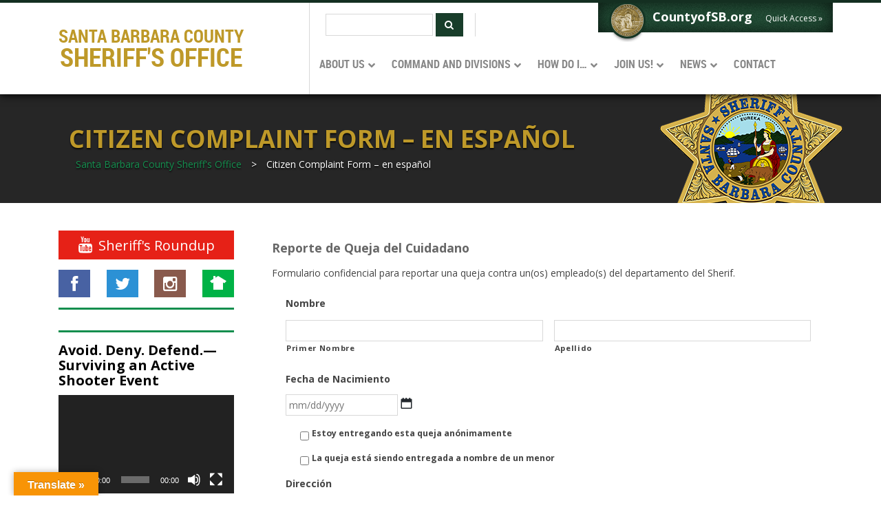

--- FILE ---
content_type: text/html; charset=UTF-8
request_url: https://www.sbsheriff.org/citizen-complaint-form-en-espanol/
body_size: 48549
content:
<!doctype html>

<!--[if lt IE 7]><html lang="en-US" class="no-js lt-ie9 lt-ie8 lt-ie7"><![endif]-->
<!--[if (IE 7)&!(IEMobile)]><html lang="en-US" class="no-js lt-ie9 lt-ie8"><![endif]-->
<!--[if (IE 8)&!(IEMobile)]><html lang="en-US" class="no-js lt-ie9"><![endif]-->
<!--[if gt IE 8]><!--> <html lang="en-US" class="no-js"><!--<![endif]-->

	<head>
		<meta charset="utf-8">

				<meta http-equiv="X-UA-Compatible" content="IE=edge">
<script type="text/javascript">
/* <![CDATA[ */
var gform;gform||(document.addEventListener("gform_main_scripts_loaded",function(){gform.scriptsLoaded=!0}),document.addEventListener("gform/theme/scripts_loaded",function(){gform.themeScriptsLoaded=!0}),window.addEventListener("DOMContentLoaded",function(){gform.domLoaded=!0}),gform={domLoaded:!1,scriptsLoaded:!1,themeScriptsLoaded:!1,isFormEditor:()=>"function"==typeof InitializeEditor,callIfLoaded:function(o){return!(!gform.domLoaded||!gform.scriptsLoaded||!gform.themeScriptsLoaded&&!gform.isFormEditor()||(gform.isFormEditor()&&console.warn("The use of gform.initializeOnLoaded() is deprecated in the form editor context and will be removed in Gravity Forms 3.1."),o(),0))},initializeOnLoaded:function(o){gform.callIfLoaded(o)||(document.addEventListener("gform_main_scripts_loaded",()=>{gform.scriptsLoaded=!0,gform.callIfLoaded(o)}),document.addEventListener("gform/theme/scripts_loaded",()=>{gform.themeScriptsLoaded=!0,gform.callIfLoaded(o)}),window.addEventListener("DOMContentLoaded",()=>{gform.domLoaded=!0,gform.callIfLoaded(o)}))},hooks:{action:{},filter:{}},addAction:function(o,r,e,t){gform.addHook("action",o,r,e,t)},addFilter:function(o,r,e,t){gform.addHook("filter",o,r,e,t)},doAction:function(o){gform.doHook("action",o,arguments)},applyFilters:function(o){return gform.doHook("filter",o,arguments)},removeAction:function(o,r){gform.removeHook("action",o,r)},removeFilter:function(o,r,e){gform.removeHook("filter",o,r,e)},addHook:function(o,r,e,t,n){null==gform.hooks[o][r]&&(gform.hooks[o][r]=[]);var d=gform.hooks[o][r];null==n&&(n=r+"_"+d.length),gform.hooks[o][r].push({tag:n,callable:e,priority:t=null==t?10:t})},doHook:function(r,o,e){var t;if(e=Array.prototype.slice.call(e,1),null!=gform.hooks[r][o]&&((o=gform.hooks[r][o]).sort(function(o,r){return o.priority-r.priority}),o.forEach(function(o){"function"!=typeof(t=o.callable)&&(t=window[t]),"action"==r?t.apply(null,e):e[0]=t.apply(null,e)})),"filter"==r)return e[0]},removeHook:function(o,r,t,n){var e;null!=gform.hooks[o][r]&&(e=(e=gform.hooks[o][r]).filter(function(o,r,e){return!!(null!=n&&n!=o.tag||null!=t&&t!=o.priority)}),gform.hooks[o][r]=e)}});
/* ]]> */
</script>


		<title>Citizen Complaint Form - en español &#8211; Santa Barbara County Sheriff&#039;s Office</title>
<link crossorigin data-rocket-preconnect href="https://www.youtube.com" rel="preconnect">
<link crossorigin data-rocket-preconnect href="https://www.googletagmanager.com" rel="preconnect">
<link crossorigin data-rocket-preconnect href="https://connect.facebook.net" rel="preconnect">
<link crossorigin data-rocket-preconnect href="https://fonts.googleapis.com" rel="preconnect">
<link crossorigin data-rocket-preconnect href="https://www.gstatic.com" rel="preconnect">
<link crossorigin data-rocket-preconnect href="https://translate.googleapis.com" rel="preconnect">
<link crossorigin data-rocket-preconnect href="https://googleads.g.doubleclick.net" rel="preconnect">
<link crossorigin data-rocket-preconnect href="https://acsbapp.com" rel="preconnect">
<link crossorigin data-rocket-preconnect href="https://translate.google.com" rel="preconnect"><link rel="preload" data-rocket-preload as="image" href="https://www.sbsheriff.org/wp-content/themes/ndic/library/images/title-message.png" fetchpriority="high">

				<meta name="HandheldFriendly" content="True">
		<meta name="MobileOptimized" content="320">
		<meta name="viewport" content="width=device-width, initial-scale=1"/>

				<link rel="apple-touch-icon" href="https://www.sbsheriff.org/wp-content/themes/ndic/library/images/apple-touch-icon.png">
		<link rel="icon" href="https://www.sbsheriff.org/wp-content/themes/ndic/favicon.png">
		<!--[if IE]>
			<link rel="shortcut icon" href="https://www.sbsheriff.org/wp-content/themes/ndic/favicon.ico">
		<![endif]-->
    
    <link rel="shortcut icon" href="https://www.sbsheriff.org/wp-content/themes/ndic/library/images/favicon-32x32.png" type="image/x-icon">

    <link rel="apple-touch-icon" href="https://www.sbsheriff.org/wp-content/themes/ndic/library/images/favicon-120.png" sizes="120x120">
    <link rel="apple-touch-icon" href="https://www.sbsheriff.org/wp-content/themes/ndic/library/images/favicon-152.png" sizes="152x152">
    <link rel="apple-touch-icon" href="https://www.sbsheriff.org/wp-content/themes/ndic/library/images/favicon-180.png" sizes="180x180">
    <link rel="icon" href="https://www.sbsheriff.org/wp-content/themes/ndic/library/images/favicon.ico">
    <link rel="shortcut icon" href="https://www.sbsheriff.org/wp-content/themes/ndic/library/images/favicon.ico" type="image/x-icon" />
    <link rel="icon" href="https://www.sbsheriff.org/wp-content/themes/ndic/library/images/favicon-32.png" sizes="32x32">
    <link rel="icon" href="https://www.sbsheriff.org/wp-content/themes/ndic/library/images/favicon-57.png" sizes="57x57">
    <link rel="icon" href="https://www.sbsheriff.org/wp-content/themes/ndic/library/images/favicon-76.png" sizes="76x76">
    <link rel="icon" href="https://www.sbsheriff.org/wp-content/themes/ndic/library/images/favicon-96.png" sizes="96x96">
    <link rel="icon" href="https://www.sbsheriff.org/wp-content/themes/ndic/library/images/favicon-128.png" sizes="128x128">
    <link rel="icon" href="https://www.sbsheriff.org/wp-content/themes/ndic/library/images/favicon-196.png" sizes="196x196">
    <link rel="icon" href="https://www.sbsheriff.org/wp-content/themes/ndic/library/images/favicon-228.png" sizes="228x228">
    <link rel="apple-touch-icon-precomposed" href="https://www.sbsheriff.org/wp-content/themes/ndic/library/images/apple-icon-57x57-precomposed.png"  sizes="57x57" />
    <link rel="apple-touch-icon-precomposed" href="https://www.sbsheriff.org/wp-content/themes/ndic/library/images/apple-icon-72x72-precomposed.png" sizes="72x72" />
    <link rel="apple-touch-icon-precomposed" href="https://www.sbsheriff.org/wp-content/themes/ndic/library/images/apple-icon-114x114-precomposed.png" sizes="114x114" />
    <link rel="apple-touch-icon-precomposed" href="https://www.sbsheriff.org/wp-content/themes/ndic/library/images/apple-icon-144x144-precomposed.png" sizes="144x144" />
    <link rel="shortcut icon" href="https://www.sbsheriff.org/wp-content/themes/ndic/library/images/favicon-196.png" sizes="196x196">
    
				<meta name="msapplication-TileColor" content="#f01d4f">
		<meta name="msapplication-TileImage" content="https://www.sbsheriff.org/wp-content/themes/ndic/library/images/win8-tile-icon.png">
            <meta name="theme-color" content="#121212">

		<link rel="pingback" href="">

				<link href="https://fonts.googleapis.com/css?family=Lato:100,100i,200,200i,300,300i,400,400i,500,500i,600,600i,700,700i,800,800i,900,900i%7COpen+Sans:100,100i,200,200i,300,300i,400,400i,500,500i,600,600i,700,700i,800,800i,900,900i%7CIndie+Flower:100,100i,200,200i,300,300i,400,400i,500,500i,600,600i,700,700i,800,800i,900,900i%7COswald:100,100i,200,200i,300,300i,400,400i,500,500i,600,600i,700,700i,800,800i,900,900i" rel="stylesheet"><meta name='robots' content='index, follow, max-image-preview:large, max-snippet:-1, max-video-preview:-1' />
	<style>img:is([sizes="auto" i], [sizes^="auto," i]) { contain-intrinsic-size: 3000px 1500px }</style>
	
	<!-- This site is optimized with the Yoast SEO plugin v25.9 - https://yoast.com/wordpress/plugins/seo/ -->
	<meta name="description" content="Proud to Protect and Serve Santa Barbara County The men and women of the Santa Barbara County Sheriff’s Office are proud to protect the people of this beautiful county. Our dedicated team of professionals uphold our five core values, integrity, caring, courage, fairness and service, in all that we do." />
	<link rel="canonical" href="https://www.sbsheriff.org/citizen-complaint-form-en-espanol/" />
	<meta property="og:locale" content="en_US" />
	<meta property="og:type" content="article" />
	<meta property="og:title" content="Citizen Complaint Form - en español &#8211; Santa Barbara County Sheriff&#039;s Office" />
	<meta property="og:description" content="Proud to Protect and Serve Santa Barbara County The men and women of the Santa Barbara County Sheriff’s Office are proud to protect the people of this beautiful county. Our dedicated team of professionals uphold our five core values, integrity, caring, courage, fairness and service, in all that we do." />
	<meta property="og:url" content="https://www.sbsheriff.org/citizen-complaint-form-en-espanol/" />
	<meta property="og:site_name" content="Santa Barbara County Sheriff&#039;s Office" />
	<meta property="article:publisher" content="https://www.facebook.com/santabarbarasheriff/" />
	<meta name="twitter:card" content="summary_large_image" />
	<meta name="twitter:site" content="@sbsheriff" />
	<script type="application/ld+json" class="yoast-schema-graph">{"@context":"https://schema.org","@graph":[{"@type":"WebPage","@id":"https://www.sbsheriff.org/citizen-complaint-form-en-espanol/","url":"https://www.sbsheriff.org/citizen-complaint-form-en-espanol/","name":"Citizen Complaint Form - en español &#8211; Santa Barbara County Sheriff&#039;s Office","isPartOf":{"@id":"https://www.sbsheriff.org/#website"},"datePublished":"2020-06-05T21:46:50+00:00","description":"Proud to Protect and Serve Santa Barbara County The men and women of the Santa Barbara County Sheriff’s Office are proud to protect the people of this beautiful county. Our dedicated team of professionals uphold our five core values, integrity, caring, courage, fairness and service, in all that we do.","breadcrumb":{"@id":"https://www.sbsheriff.org/citizen-complaint-form-en-espanol/#breadcrumb"},"inLanguage":"en-US","potentialAction":[{"@type":"ReadAction","target":["https://www.sbsheriff.org/citizen-complaint-form-en-espanol/"]}]},{"@type":"BreadcrumbList","@id":"https://www.sbsheriff.org/citizen-complaint-form-en-espanol/#breadcrumb","itemListElement":[{"@type":"ListItem","position":1,"name":"Home","item":"https://www.sbsheriff.org/"},{"@type":"ListItem","position":2,"name":"Citizen Complaint Form &#8211; en español"}]},{"@type":"WebSite","@id":"https://www.sbsheriff.org/#website","url":"https://www.sbsheriff.org/","name":"Santa Barbara County Sheriff&#039;s Office","description":"Santa Barbara County Sheriff&#039;s Office","publisher":{"@id":"https://www.sbsheriff.org/#organization"},"potentialAction":[{"@type":"SearchAction","target":{"@type":"EntryPoint","urlTemplate":"https://www.sbsheriff.org/?s={search_term_string}"},"query-input":{"@type":"PropertyValueSpecification","valueRequired":true,"valueName":"search_term_string"}}],"inLanguage":"en-US"},{"@type":"Organization","@id":"https://www.sbsheriff.org/#organization","name":"Santa Barbara Sheriff's Office","url":"https://www.sbsheriff.org/","logo":{"@type":"ImageObject","inLanguage":"en-US","@id":"https://www.sbsheriff.org/#/schema/logo/image/","url":"https://www.sbsheriff.org/wp-content/uploads/2017/12/SHERIFF-Star.jpg","contentUrl":"https://www.sbsheriff.org/wp-content/uploads/2017/12/SHERIFF-Star.jpg","width":500,"height":488,"caption":"Santa Barbara Sheriff's Office"},"image":{"@id":"https://www.sbsheriff.org/#/schema/logo/image/"},"sameAs":["https://www.facebook.com/santabarbarasheriff/","https://x.com/sbsheriff","https://www.instagram.com/santabarbaracountysheriff/","https://www.youtube.com/user/SBSheriffs"]}]}</script>
	<!-- / Yoast SEO plugin. -->


<link rel='dns-prefetch' href='//translate.google.com' />
<link rel='dns-prefetch' href='//www.googletagmanager.com' />
<link rel='dns-prefetch' href='//fonts.googleapis.com' />
<link rel="alternate" type="application/rss+xml" title="Santa Barbara County Sheriff&#039;s Office &raquo; Feed" href="https://www.sbsheriff.org/feed/" />
<link rel="alternate" type="application/rss+xml" title="Santa Barbara County Sheriff&#039;s Office &raquo; Comments Feed" href="https://www.sbsheriff.org/comments/feed/" />
<link rel="alternate" type="text/calendar" title="Santa Barbara County Sheriff&#039;s Office &raquo; iCal Feed" href="https://www.sbsheriff.org/events/?ical=1" />
<script type="text/javascript">
/* <![CDATA[ */
window._wpemojiSettings = {"baseUrl":"https:\/\/s.w.org\/images\/core\/emoji\/16.0.1\/72x72\/","ext":".png","svgUrl":"https:\/\/s.w.org\/images\/core\/emoji\/16.0.1\/svg\/","svgExt":".svg","source":{"concatemoji":"https:\/\/www.sbsheriff.org\/wp-includes\/js\/wp-emoji-release.min.js"}};
/*! This file is auto-generated */
!function(s,n){var o,i,e;function c(e){try{var t={supportTests:e,timestamp:(new Date).valueOf()};sessionStorage.setItem(o,JSON.stringify(t))}catch(e){}}function p(e,t,n){e.clearRect(0,0,e.canvas.width,e.canvas.height),e.fillText(t,0,0);var t=new Uint32Array(e.getImageData(0,0,e.canvas.width,e.canvas.height).data),a=(e.clearRect(0,0,e.canvas.width,e.canvas.height),e.fillText(n,0,0),new Uint32Array(e.getImageData(0,0,e.canvas.width,e.canvas.height).data));return t.every(function(e,t){return e===a[t]})}function u(e,t){e.clearRect(0,0,e.canvas.width,e.canvas.height),e.fillText(t,0,0);for(var n=e.getImageData(16,16,1,1),a=0;a<n.data.length;a++)if(0!==n.data[a])return!1;return!0}function f(e,t,n,a){switch(t){case"flag":return n(e,"\ud83c\udff3\ufe0f\u200d\u26a7\ufe0f","\ud83c\udff3\ufe0f\u200b\u26a7\ufe0f")?!1:!n(e,"\ud83c\udde8\ud83c\uddf6","\ud83c\udde8\u200b\ud83c\uddf6")&&!n(e,"\ud83c\udff4\udb40\udc67\udb40\udc62\udb40\udc65\udb40\udc6e\udb40\udc67\udb40\udc7f","\ud83c\udff4\u200b\udb40\udc67\u200b\udb40\udc62\u200b\udb40\udc65\u200b\udb40\udc6e\u200b\udb40\udc67\u200b\udb40\udc7f");case"emoji":return!a(e,"\ud83e\udedf")}return!1}function g(e,t,n,a){var r="undefined"!=typeof WorkerGlobalScope&&self instanceof WorkerGlobalScope?new OffscreenCanvas(300,150):s.createElement("canvas"),o=r.getContext("2d",{willReadFrequently:!0}),i=(o.textBaseline="top",o.font="600 32px Arial",{});return e.forEach(function(e){i[e]=t(o,e,n,a)}),i}function t(e){var t=s.createElement("script");t.src=e,t.defer=!0,s.head.appendChild(t)}"undefined"!=typeof Promise&&(o="wpEmojiSettingsSupports",i=["flag","emoji"],n.supports={everything:!0,everythingExceptFlag:!0},e=new Promise(function(e){s.addEventListener("DOMContentLoaded",e,{once:!0})}),new Promise(function(t){var n=function(){try{var e=JSON.parse(sessionStorage.getItem(o));if("object"==typeof e&&"number"==typeof e.timestamp&&(new Date).valueOf()<e.timestamp+604800&&"object"==typeof e.supportTests)return e.supportTests}catch(e){}return null}();if(!n){if("undefined"!=typeof Worker&&"undefined"!=typeof OffscreenCanvas&&"undefined"!=typeof URL&&URL.createObjectURL&&"undefined"!=typeof Blob)try{var e="postMessage("+g.toString()+"("+[JSON.stringify(i),f.toString(),p.toString(),u.toString()].join(",")+"));",a=new Blob([e],{type:"text/javascript"}),r=new Worker(URL.createObjectURL(a),{name:"wpTestEmojiSupports"});return void(r.onmessage=function(e){c(n=e.data),r.terminate(),t(n)})}catch(e){}c(n=g(i,f,p,u))}t(n)}).then(function(e){for(var t in e)n.supports[t]=e[t],n.supports.everything=n.supports.everything&&n.supports[t],"flag"!==t&&(n.supports.everythingExceptFlag=n.supports.everythingExceptFlag&&n.supports[t]);n.supports.everythingExceptFlag=n.supports.everythingExceptFlag&&!n.supports.flag,n.DOMReady=!1,n.readyCallback=function(){n.DOMReady=!0}}).then(function(){return e}).then(function(){var e;n.supports.everything||(n.readyCallback(),(e=n.source||{}).concatemoji?t(e.concatemoji):e.wpemoji&&e.twemoji&&(t(e.twemoji),t(e.wpemoji)))}))}((window,document),window._wpemojiSettings);
/* ]]> */
</script>
<link rel='stylesheet' id='ndic-sbso-css-css' href='https://www.sbsheriff.org/wp-content/plugins/ndic-custom/css/style.css' type='text/css' media='all' />
<link rel='stylesheet' id='sbi_styles-css' href='https://www.sbsheriff.org/wp-content/plugins/instagram-feed-pro/css/sbi-styles.min.css' type='text/css' media='all' />
<link rel='stylesheet' id='layerslider-css' href='https://www.sbsheriff.org/wp-content/plugins/LayerSlider/assets/static/layerslider/css/layerslider.css' type='text/css' media='all' />
<style id='wp-emoji-styles-inline-css' type='text/css'>

	img.wp-smiley, img.emoji {
		display: inline !important;
		border: none !important;
		box-shadow: none !important;
		height: 1em !important;
		width: 1em !important;
		margin: 0 0.07em !important;
		vertical-align: -0.1em !important;
		background: none !important;
		padding: 0 !important;
	}
</style>
<link rel='stylesheet' id='wp-block-library-css' href='https://www.sbsheriff.org/wp-includes/css/dist/block-library/style.min.css' type='text/css' media='all' />
<style id='classic-theme-styles-inline-css' type='text/css'>
/*! This file is auto-generated */
.wp-block-button__link{color:#fff;background-color:#32373c;border-radius:9999px;box-shadow:none;text-decoration:none;padding:calc(.667em + 2px) calc(1.333em + 2px);font-size:1.125em}.wp-block-file__button{background:#32373c;color:#fff;text-decoration:none}
</style>
<style id='global-styles-inline-css' type='text/css'>
:root{--wp--preset--aspect-ratio--square: 1;--wp--preset--aspect-ratio--4-3: 4/3;--wp--preset--aspect-ratio--3-4: 3/4;--wp--preset--aspect-ratio--3-2: 3/2;--wp--preset--aspect-ratio--2-3: 2/3;--wp--preset--aspect-ratio--16-9: 16/9;--wp--preset--aspect-ratio--9-16: 9/16;--wp--preset--color--black: #000000;--wp--preset--color--cyan-bluish-gray: #abb8c3;--wp--preset--color--white: #ffffff;--wp--preset--color--pale-pink: #f78da7;--wp--preset--color--vivid-red: #cf2e2e;--wp--preset--color--luminous-vivid-orange: #ff6900;--wp--preset--color--luminous-vivid-amber: #fcb900;--wp--preset--color--light-green-cyan: #7bdcb5;--wp--preset--color--vivid-green-cyan: #00d084;--wp--preset--color--pale-cyan-blue: #8ed1fc;--wp--preset--color--vivid-cyan-blue: #0693e3;--wp--preset--color--vivid-purple: #9b51e0;--wp--preset--gradient--vivid-cyan-blue-to-vivid-purple: linear-gradient(135deg,rgba(6,147,227,1) 0%,rgb(155,81,224) 100%);--wp--preset--gradient--light-green-cyan-to-vivid-green-cyan: linear-gradient(135deg,rgb(122,220,180) 0%,rgb(0,208,130) 100%);--wp--preset--gradient--luminous-vivid-amber-to-luminous-vivid-orange: linear-gradient(135deg,rgba(252,185,0,1) 0%,rgba(255,105,0,1) 100%);--wp--preset--gradient--luminous-vivid-orange-to-vivid-red: linear-gradient(135deg,rgba(255,105,0,1) 0%,rgb(207,46,46) 100%);--wp--preset--gradient--very-light-gray-to-cyan-bluish-gray: linear-gradient(135deg,rgb(238,238,238) 0%,rgb(169,184,195) 100%);--wp--preset--gradient--cool-to-warm-spectrum: linear-gradient(135deg,rgb(74,234,220) 0%,rgb(151,120,209) 20%,rgb(207,42,186) 40%,rgb(238,44,130) 60%,rgb(251,105,98) 80%,rgb(254,248,76) 100%);--wp--preset--gradient--blush-light-purple: linear-gradient(135deg,rgb(255,206,236) 0%,rgb(152,150,240) 100%);--wp--preset--gradient--blush-bordeaux: linear-gradient(135deg,rgb(254,205,165) 0%,rgb(254,45,45) 50%,rgb(107,0,62) 100%);--wp--preset--gradient--luminous-dusk: linear-gradient(135deg,rgb(255,203,112) 0%,rgb(199,81,192) 50%,rgb(65,88,208) 100%);--wp--preset--gradient--pale-ocean: linear-gradient(135deg,rgb(255,245,203) 0%,rgb(182,227,212) 50%,rgb(51,167,181) 100%);--wp--preset--gradient--electric-grass: linear-gradient(135deg,rgb(202,248,128) 0%,rgb(113,206,126) 100%);--wp--preset--gradient--midnight: linear-gradient(135deg,rgb(2,3,129) 0%,rgb(40,116,252) 100%);--wp--preset--font-size--small: 13px;--wp--preset--font-size--medium: 20px;--wp--preset--font-size--large: 36px;--wp--preset--font-size--x-large: 42px;--wp--preset--spacing--20: 0.44rem;--wp--preset--spacing--30: 0.67rem;--wp--preset--spacing--40: 1rem;--wp--preset--spacing--50: 1.5rem;--wp--preset--spacing--60: 2.25rem;--wp--preset--spacing--70: 3.38rem;--wp--preset--spacing--80: 5.06rem;--wp--preset--shadow--natural: 6px 6px 9px rgba(0, 0, 0, 0.2);--wp--preset--shadow--deep: 12px 12px 50px rgba(0, 0, 0, 0.4);--wp--preset--shadow--sharp: 6px 6px 0px rgba(0, 0, 0, 0.2);--wp--preset--shadow--outlined: 6px 6px 0px -3px rgba(255, 255, 255, 1), 6px 6px rgba(0, 0, 0, 1);--wp--preset--shadow--crisp: 6px 6px 0px rgba(0, 0, 0, 1);}:where(.is-layout-flex){gap: 0.5em;}:where(.is-layout-grid){gap: 0.5em;}body .is-layout-flex{display: flex;}.is-layout-flex{flex-wrap: wrap;align-items: center;}.is-layout-flex > :is(*, div){margin: 0;}body .is-layout-grid{display: grid;}.is-layout-grid > :is(*, div){margin: 0;}:where(.wp-block-columns.is-layout-flex){gap: 2em;}:where(.wp-block-columns.is-layout-grid){gap: 2em;}:where(.wp-block-post-template.is-layout-flex){gap: 1.25em;}:where(.wp-block-post-template.is-layout-grid){gap: 1.25em;}.has-black-color{color: var(--wp--preset--color--black) !important;}.has-cyan-bluish-gray-color{color: var(--wp--preset--color--cyan-bluish-gray) !important;}.has-white-color{color: var(--wp--preset--color--white) !important;}.has-pale-pink-color{color: var(--wp--preset--color--pale-pink) !important;}.has-vivid-red-color{color: var(--wp--preset--color--vivid-red) !important;}.has-luminous-vivid-orange-color{color: var(--wp--preset--color--luminous-vivid-orange) !important;}.has-luminous-vivid-amber-color{color: var(--wp--preset--color--luminous-vivid-amber) !important;}.has-light-green-cyan-color{color: var(--wp--preset--color--light-green-cyan) !important;}.has-vivid-green-cyan-color{color: var(--wp--preset--color--vivid-green-cyan) !important;}.has-pale-cyan-blue-color{color: var(--wp--preset--color--pale-cyan-blue) !important;}.has-vivid-cyan-blue-color{color: var(--wp--preset--color--vivid-cyan-blue) !important;}.has-vivid-purple-color{color: var(--wp--preset--color--vivid-purple) !important;}.has-black-background-color{background-color: var(--wp--preset--color--black) !important;}.has-cyan-bluish-gray-background-color{background-color: var(--wp--preset--color--cyan-bluish-gray) !important;}.has-white-background-color{background-color: var(--wp--preset--color--white) !important;}.has-pale-pink-background-color{background-color: var(--wp--preset--color--pale-pink) !important;}.has-vivid-red-background-color{background-color: var(--wp--preset--color--vivid-red) !important;}.has-luminous-vivid-orange-background-color{background-color: var(--wp--preset--color--luminous-vivid-orange) !important;}.has-luminous-vivid-amber-background-color{background-color: var(--wp--preset--color--luminous-vivid-amber) !important;}.has-light-green-cyan-background-color{background-color: var(--wp--preset--color--light-green-cyan) !important;}.has-vivid-green-cyan-background-color{background-color: var(--wp--preset--color--vivid-green-cyan) !important;}.has-pale-cyan-blue-background-color{background-color: var(--wp--preset--color--pale-cyan-blue) !important;}.has-vivid-cyan-blue-background-color{background-color: var(--wp--preset--color--vivid-cyan-blue) !important;}.has-vivid-purple-background-color{background-color: var(--wp--preset--color--vivid-purple) !important;}.has-black-border-color{border-color: var(--wp--preset--color--black) !important;}.has-cyan-bluish-gray-border-color{border-color: var(--wp--preset--color--cyan-bluish-gray) !important;}.has-white-border-color{border-color: var(--wp--preset--color--white) !important;}.has-pale-pink-border-color{border-color: var(--wp--preset--color--pale-pink) !important;}.has-vivid-red-border-color{border-color: var(--wp--preset--color--vivid-red) !important;}.has-luminous-vivid-orange-border-color{border-color: var(--wp--preset--color--luminous-vivid-orange) !important;}.has-luminous-vivid-amber-border-color{border-color: var(--wp--preset--color--luminous-vivid-amber) !important;}.has-light-green-cyan-border-color{border-color: var(--wp--preset--color--light-green-cyan) !important;}.has-vivid-green-cyan-border-color{border-color: var(--wp--preset--color--vivid-green-cyan) !important;}.has-pale-cyan-blue-border-color{border-color: var(--wp--preset--color--pale-cyan-blue) !important;}.has-vivid-cyan-blue-border-color{border-color: var(--wp--preset--color--vivid-cyan-blue) !important;}.has-vivid-purple-border-color{border-color: var(--wp--preset--color--vivid-purple) !important;}.has-vivid-cyan-blue-to-vivid-purple-gradient-background{background: var(--wp--preset--gradient--vivid-cyan-blue-to-vivid-purple) !important;}.has-light-green-cyan-to-vivid-green-cyan-gradient-background{background: var(--wp--preset--gradient--light-green-cyan-to-vivid-green-cyan) !important;}.has-luminous-vivid-amber-to-luminous-vivid-orange-gradient-background{background: var(--wp--preset--gradient--luminous-vivid-amber-to-luminous-vivid-orange) !important;}.has-luminous-vivid-orange-to-vivid-red-gradient-background{background: var(--wp--preset--gradient--luminous-vivid-orange-to-vivid-red) !important;}.has-very-light-gray-to-cyan-bluish-gray-gradient-background{background: var(--wp--preset--gradient--very-light-gray-to-cyan-bluish-gray) !important;}.has-cool-to-warm-spectrum-gradient-background{background: var(--wp--preset--gradient--cool-to-warm-spectrum) !important;}.has-blush-light-purple-gradient-background{background: var(--wp--preset--gradient--blush-light-purple) !important;}.has-blush-bordeaux-gradient-background{background: var(--wp--preset--gradient--blush-bordeaux) !important;}.has-luminous-dusk-gradient-background{background: var(--wp--preset--gradient--luminous-dusk) !important;}.has-pale-ocean-gradient-background{background: var(--wp--preset--gradient--pale-ocean) !important;}.has-electric-grass-gradient-background{background: var(--wp--preset--gradient--electric-grass) !important;}.has-midnight-gradient-background{background: var(--wp--preset--gradient--midnight) !important;}.has-small-font-size{font-size: var(--wp--preset--font-size--small) !important;}.has-medium-font-size{font-size: var(--wp--preset--font-size--medium) !important;}.has-large-font-size{font-size: var(--wp--preset--font-size--large) !important;}.has-x-large-font-size{font-size: var(--wp--preset--font-size--x-large) !important;}
:where(.wp-block-post-template.is-layout-flex){gap: 1.25em;}:where(.wp-block-post-template.is-layout-grid){gap: 1.25em;}
:where(.wp-block-columns.is-layout-flex){gap: 2em;}:where(.wp-block-columns.is-layout-grid){gap: 2em;}
:root :where(.wp-block-pullquote){font-size: 1.5em;line-height: 1.6;}
</style>
<link rel='stylesheet' id='ctf_styles-css' href='https://www.sbsheriff.org/wp-content/plugins/custom-twitter-feeds-pro/css/ctf-styles.min.css' type='text/css' media='all' />
<link rel='stylesheet' id='google-language-translator-css' href='https://www.sbsheriff.org/wp-content/plugins/google-language-translator/css/style.css' type='text/css' media='' />
<link rel='stylesheet' id='glt-toolbar-styles-css' href='https://www.sbsheriff.org/wp-content/plugins/google-language-translator/css/toolbar.css' type='text/css' media='' />
<link rel='stylesheet' id='googleFonts-css' href='https://fonts.googleapis.com/css?family=Lato%3A400%2C700%2C400italic%2C700italic' type='text/css' media='all' />
<link rel='stylesheet' id='gforms_reset_css-css' href='https://www.sbsheriff.org/wp-content/plugins/gravityforms/legacy/css/formreset.min.css' type='text/css' media='all' />
<link rel='stylesheet' id='gforms_datepicker_css-css' href='https://www.sbsheriff.org/wp-content/plugins/gravityforms/legacy/css/datepicker.min.css' type='text/css' media='all' />
<link rel='stylesheet' id='gforms_formsmain_css-css' href='https://www.sbsheriff.org/wp-content/plugins/gravityforms/legacy/css/formsmain.min.css' type='text/css' media='all' />
<link rel='stylesheet' id='gforms_ready_class_css-css' href='https://www.sbsheriff.org/wp-content/plugins/gravityforms/legacy/css/readyclass.min.css' type='text/css' media='all' />
<link rel='stylesheet' id='gforms_browsers_css-css' href='https://www.sbsheriff.org/wp-content/plugins/gravityforms/legacy/css/browsers.min.css' type='text/css' media='all' />
<link rel='stylesheet' id='ubermenu-css' href='https://www.sbsheriff.org/wp-content/plugins/ubermenu/pro/assets/css/ubermenu.min.css' type='text/css' media='all' />
<link rel='stylesheet' id='ubermenu-black-white-2-css' href='https://www.sbsheriff.org/wp-content/plugins/ubermenu/assets/css/skins/blackwhite2.css' type='text/css' media='all' />
<link rel='stylesheet' id='ubermenu-font-awesome-all-css' href='https://www.sbsheriff.org/wp-content/plugins/ubermenu/assets/fontawesome/fonts/css/fontawesome-all.min.css' type='text/css' media='all' />
<!--[if lt IE 9]>
<link rel='stylesheet' id='ndic-css-ie-css' href='https://www.sbsheriff.org/wp-content/themes/ndic/library/css/ie.css' type='text/css' media='all' />
<![endif]-->
<link rel='stylesheet' id='ndic-css-normalize-css' href='https://www.sbsheriff.org/wp-content/themes/ndic/library/css/normalize.css' type='text/css' media='all' />
<link rel='stylesheet' id='ndic-css-global-css' href='https://www.sbsheriff.org/wp-content/themes/ndic/library/css/global.css' type='text/css' media='all' />
<link rel='stylesheet' id='ndic-css-font-awesome-css' href='https://www.sbsheriff.org/wp-content/themes/ndic/library/css/font-awesome.css' type='text/css' media='all' />
<link rel='stylesheet' id='ndic-css-menuzord-css' href='https://www.sbsheriff.org/wp-content/themes/ndic/library/css/menuzord.css' type='text/css' media='all' />
<link rel='stylesheet' id='ndic-css-main-css' href='https://www.sbsheriff.org/wp-content/themes/ndic/library/css/main.css' type='text/css' media='all' />
<script type="text/javascript" src="https://www.sbsheriff.org/wp-includes/js/jquery/jquery.min.js" id="jquery-core-js"></script>
<script type="text/javascript" src="https://www.sbsheriff.org/wp-includes/js/jquery/jquery-migrate.min.js" id="jquery-migrate-js"></script>
<script type="text/javascript" id="layerslider-utils-js-extra">
/* <![CDATA[ */
var LS_Meta = {"v":"7.15.1","fixGSAP":"1"};
/* ]]> */
</script>
<script type="text/javascript" src="https://www.sbsheriff.org/wp-content/plugins/LayerSlider/assets/static/layerslider/js/layerslider.utils.js" id="layerslider-utils-js"></script>
<script type="text/javascript" src="https://www.sbsheriff.org/wp-content/plugins/LayerSlider/assets/static/layerslider/js/layerslider.kreaturamedia.jquery.js" id="layerslider-js"></script>
<script type="text/javascript" src="https://www.sbsheriff.org/wp-content/plugins/LayerSlider/assets/static/layerslider/js/layerslider.transitions.js" id="layerslider-transitions-js"></script>
<script type="text/javascript" defer='defer' src="https://www.sbsheriff.org/wp-content/plugins/gravityforms/js/jquery.json.min.js" id="gform_json-js"></script>
<script type="text/javascript" id="gform_gravityforms-js-extra">
/* <![CDATA[ */
var gf_legacy = {"is_legacy":"1"};
var gf_global = {"gf_currency_config":{"name":"U.S. Dollar","symbol_left":"$","symbol_right":"","symbol_padding":"","thousand_separator":",","decimal_separator":".","decimals":2,"code":"USD"},"base_url":"https:\/\/www.sbsheriff.org\/wp-content\/plugins\/gravityforms","number_formats":[],"spinnerUrl":"https:\/\/www.sbsheriff.org\/wp-content\/plugins\/gravityforms\/images\/spinner.svg","version_hash":"c78e44c6185b4ba517585f5434726e45","strings":{"newRowAdded":"New row added.","rowRemoved":"Row removed","formSaved":"The form has been saved.  The content contains the link to return and complete the form."}};
var gform_i18n = {"datepicker":{"days":{"monday":"Mo","tuesday":"Tu","wednesday":"We","thursday":"Th","friday":"Fr","saturday":"Sa","sunday":"Su"},"months":{"january":"January","february":"February","march":"March","april":"April","may":"May","june":"June","july":"July","august":"August","september":"September","october":"October","november":"November","december":"December"},"firstDay":1,"iconText":"Select date"}};
var gf_legacy_multi = {"10":"1"};
var gform_gravityforms = {"strings":{"invalid_file_extension":"This type of file is not allowed. Must be one of the following:","delete_file":"Delete this file","in_progress":"in progress","file_exceeds_limit":"File exceeds size limit","illegal_extension":"This type of file is not allowed.","max_reached":"Maximum number of files reached","unknown_error":"There was a problem while saving the file on the server","currently_uploading":"Please wait for the uploading to complete","cancel":"Cancel","cancel_upload":"Cancel this upload","cancelled":"Cancelled"},"vars":{"images_url":"https:\/\/www.sbsheriff.org\/wp-content\/plugins\/gravityforms\/images"}};
/* ]]> */
</script>
<script type="text/javascript" id="gform_gravityforms-js-before">
/* <![CDATA[ */
var gform;gform||(document.addEventListener("gform_main_scripts_loaded",function(){gform.scriptsLoaded=!0}),document.addEventListener("gform/theme/scripts_loaded",function(){gform.themeScriptsLoaded=!0}),window.addEventListener("DOMContentLoaded",function(){gform.domLoaded=!0}),gform={domLoaded:!1,scriptsLoaded:!1,themeScriptsLoaded:!1,isFormEditor:()=>"function"==typeof InitializeEditor,callIfLoaded:function(o){return!(!gform.domLoaded||!gform.scriptsLoaded||!gform.themeScriptsLoaded&&!gform.isFormEditor()||(gform.isFormEditor()&&console.warn("The use of gform.initializeOnLoaded() is deprecated in the form editor context and will be removed in Gravity Forms 3.1."),o(),0))},initializeOnLoaded:function(o){gform.callIfLoaded(o)||(document.addEventListener("gform_main_scripts_loaded",()=>{gform.scriptsLoaded=!0,gform.callIfLoaded(o)}),document.addEventListener("gform/theme/scripts_loaded",()=>{gform.themeScriptsLoaded=!0,gform.callIfLoaded(o)}),window.addEventListener("DOMContentLoaded",()=>{gform.domLoaded=!0,gform.callIfLoaded(o)}))},hooks:{action:{},filter:{}},addAction:function(o,r,e,t){gform.addHook("action",o,r,e,t)},addFilter:function(o,r,e,t){gform.addHook("filter",o,r,e,t)},doAction:function(o){gform.doHook("action",o,arguments)},applyFilters:function(o){return gform.doHook("filter",o,arguments)},removeAction:function(o,r){gform.removeHook("action",o,r)},removeFilter:function(o,r,e){gform.removeHook("filter",o,r,e)},addHook:function(o,r,e,t,n){null==gform.hooks[o][r]&&(gform.hooks[o][r]=[]);var d=gform.hooks[o][r];null==n&&(n=r+"_"+d.length),gform.hooks[o][r].push({tag:n,callable:e,priority:t=null==t?10:t})},doHook:function(r,o,e){var t;if(e=Array.prototype.slice.call(e,1),null!=gform.hooks[r][o]&&((o=gform.hooks[r][o]).sort(function(o,r){return o.priority-r.priority}),o.forEach(function(o){"function"!=typeof(t=o.callable)&&(t=window[t]),"action"==r?t.apply(null,e):e[0]=t.apply(null,e)})),"filter"==r)return e[0]},removeHook:function(o,r,t,n){var e;null!=gform.hooks[o][r]&&(e=(e=gform.hooks[o][r]).filter(function(o,r,e){return!!(null!=n&&n!=o.tag||null!=t&&t!=o.priority)}),gform.hooks[o][r]=e)}});
/* ]]> */
</script>
<script type="text/javascript" defer='defer' src="https://www.sbsheriff.org/wp-content/plugins/gravityforms/js/gravityforms.min.js" id="gform_gravityforms-js"></script>
<script type="text/javascript" src="https://www.sbsheriff.org/wp-includes/js/plupload/moxie.min.js" id="moxiejs-js"></script>
<script type="text/javascript" src="https://www.sbsheriff.org/wp-includes/js/plupload/plupload.min.js" id="plupload-js"></script>
<script type="text/javascript" defer='defer' src="https://www.sbsheriff.org/wp-content/plugins/gravityforms/assets/js/dist/utils.min.js" id="gform_gravityforms_utils-js"></script>

<!-- Google tag (gtag.js) snippet added by Site Kit -->
<!-- Google Analytics snippet added by Site Kit -->
<script type="text/javascript" src="https://www.googletagmanager.com/gtag/js?id=G-70NC1XL7K6" id="google_gtagjs-js" async></script>
<script type="text/javascript" id="google_gtagjs-js-after">
/* <![CDATA[ */
window.dataLayer = window.dataLayer || [];function gtag(){dataLayer.push(arguments);}
gtag("set","linker",{"domains":["www.sbsheriff.org"]});
gtag("js", new Date());
gtag("set", "developer_id.dZTNiMT", true);
gtag("config", "G-70NC1XL7K6");
/* ]]> */
</script>
<script type="text/javascript" src="https://www.sbsheriff.org/wp-content/themes/ndic/library/js/expandable.js" id="ndic-js-expandable-js"></script>
<!--[if lt IE 9]>
<script type="text/javascript" src="https://www.sbsheriff.org/wp-content/themes/ndic/library/js/html5.js" id="ndic-js-html5-js"></script>
<![endif]-->
<script type="text/javascript" src="https://www.sbsheriff.org/wp-content/themes/ndic/library/js/faq.js" id="ndic-js-faq-js"></script>
<meta name="generator" content="Powered by LayerSlider 7.15.1 - Build Heros, Sliders, and Popups. Create Animations and Beautiful, Rich Web Content as Easy as Never Before on WordPress." />
<!-- LayerSlider updates and docs at: https://layerslider.com -->
<link rel="https://api.w.org/" href="https://www.sbsheriff.org/wp-json/" /><link rel="alternate" title="JSON" type="application/json" href="https://www.sbsheriff.org/wp-json/wp/v2/pages/9911" /><link rel='shortlink' href='https://www.sbsheriff.org/?p=9911' />
<link rel="alternate" title="oEmbed (JSON)" type="application/json+oembed" href="https://www.sbsheriff.org/wp-json/oembed/1.0/embed?url=https%3A%2F%2Fwww.sbsheriff.org%2Fcitizen-complaint-form-en-espanol%2F" />
<link rel="alternate" title="oEmbed (XML)" type="text/xml+oembed" href="https://www.sbsheriff.org/wp-json/oembed/1.0/embed?url=https%3A%2F%2Fwww.sbsheriff.org%2Fcitizen-complaint-form-en-espanol%2F&#038;format=xml" />
<style>#google_language_translator a{display:none!important;}div.skiptranslate.goog-te-gadget{display:inline!important;}.goog-te-gadget{color:transparent!important;}.goog-te-gadget{font-size:0px!important;}.goog-branding{display:none;}.goog-tooltip{display: none!important;}.goog-tooltip:hover{display: none!important;}.goog-text-highlight{background-color:transparent!important;border:none!important;box-shadow:none!important;}#google_language_translator select.goog-te-combo{color:#32373c;}div.skiptranslate{display:none!important;}body{top:0px!important;}#goog-gt-{display:none!important;}font font{background-color:transparent!important;box-shadow:none!important;position:initial!important;}#glt-translate-trigger{left:20px;right:auto;}#glt-translate-trigger > span{color:#ffffff;}#glt-translate-trigger{background:#f89406;}.goog-te-gadget .goog-te-combo{width:100%;}</style><meta name="generator" content="Site Kit by Google 1.161.0" /><!-- Facebook Pixel Code -->
<script>
  !function(f, b, e, v, n, t, s) {
    if (f.fbq) return;
    n = f.fbq = function() {
      n.callMethod ?
        n.callMethod.apply(n, arguments) : n.queue.push(arguments);
    };
    if (!f._fbq) f._fbq = n;
    n.push = n;
    n.loaded = !0;
    n.version = '2.0';
    n.queue = [];
    t = b.createElement(e);
    t.async = !0;
    t.src = v;
    s = b.getElementsByTagName(e)[0];
    s.parentNode.insertBefore(t, s);
  }(window, document, 'script', 'https://connect.facebook.net/en_US/fbevents.js');
  fbq('init', '1813589135685655');
  fbq('track', 'PageView');
</script>
<noscript>
  <img height="1" width="1" src="https://www.facebook.com/tr?id=1813589135685655&ev=PageView&noscript=1" />
</noscript>
<!-- End Facebook Pixel Code -->
<style id="ubermenu-custom-generated-css">
/** Font Awesome 4 Compatibility **/
.fa{font-style:normal;font-variant:normal;font-weight:normal;font-family:FontAwesome;}

/** UberMenu Responsive Styles (Breakpoint Setting) **/
@media screen and (min-width: 761px){
  .ubermenu{ display:block !important; } .ubermenu-responsive .ubermenu-item.ubermenu-hide-desktop{ display:none !important; } .ubermenu-responsive.ubermenu-retractors-responsive .ubermenu-retractor-mobile{ display:none; }   /* Force current submenu always open but below others */ .ubermenu-force-current-submenu .ubermenu-item-level-0.ubermenu-current-menu-item > .ubermenu-submenu-drop, .ubermenu-force-current-submenu .ubermenu-item-level-0.ubermenu-current-menu-ancestor > .ubermenu-submenu-drop {     display: block!important;     opacity: 1!important;     visibility: visible!important;     margin: 0!important;     top: auto!important;     height: auto;     z-index:19; }   /* Invert Horizontal menu to make subs go up */ .ubermenu-invert.ubermenu-horizontal .ubermenu-item-level-0 > .ubermenu-submenu-drop{      top:auto;      bottom:100%; } .ubermenu-invert.ubermenu-horizontal.ubermenu-sub-indicators .ubermenu-item-level-0.ubermenu-has-submenu-drop > .ubermenu-target > .ubermenu-sub-indicator{ transform:rotate(180deg); } /* Make second level flyouts fly up */ .ubermenu-invert.ubermenu-horizontal .ubermenu-submenu .ubermenu-item.ubermenu-active > .ubermenu-submenu-type-flyout{     top:auto;     bottom:0; } /* Clip the submenus properly when inverted */ .ubermenu-invert.ubermenu-horizontal .ubermenu-item-level-0 > .ubermenu-submenu-drop{     clip: rect(-5000px,5000px,auto,-5000px); }    /* Invert Vertical menu to make subs go left */ .ubermenu-invert.ubermenu-vertical .ubermenu-item-level-0 > .ubermenu-submenu-drop{   right:100%;   left:auto; } .ubermenu-invert.ubermenu-vertical.ubermenu-sub-indicators .ubermenu-item-level-0.ubermenu-item-has-children > .ubermenu-target > .ubermenu-sub-indicator{   right:auto;   left:10px; transform:rotate(90deg); } .ubermenu-vertical.ubermenu-invert .ubermenu-item > .ubermenu-submenu-drop {   clip: rect(-5000px,5000px,5000px,-5000px); } /* Vertical Flyout > Flyout */ .ubermenu-vertical.ubermenu-invert.ubermenu-sub-indicators .ubermenu-has-submenu-drop > .ubermenu-target{   padding-left:25px; } .ubermenu-vertical.ubermenu-invert .ubermenu-item > .ubermenu-target > .ubermenu-sub-indicator {   right:auto;   left:10px;   transform:rotate(90deg); } .ubermenu-vertical.ubermenu-invert .ubermenu-item > .ubermenu-submenu-drop.ubermenu-submenu-type-flyout, .ubermenu-vertical.ubermenu-invert .ubermenu-submenu-type-flyout > .ubermenu-item > .ubermenu-submenu-drop {   right: 100%;   left: auto; }  .ubermenu-responsive-toggle{ display:none; }
}
@media screen and (max-width: 760px){
   .ubermenu-responsive-toggle, .ubermenu-sticky-toggle-wrapper { display: block; }  .ubermenu-responsive{ width:100%; max-height:500px; visibility:visible; overflow:visible;  -webkit-transition:max-height 1s ease-in; transition:max-height .3s ease-in; } .ubermenu-responsive.ubermenu-items-align-center{     text-align:left; } .ubermenu-responsive.ubermenu{ margin:0; } .ubermenu-responsive.ubermenu .ubermenu-nav{ display:block; }  .ubermenu-responsive.ubermenu-responsive-nocollapse, .ubermenu-repsonsive.ubermenu-no-transitions{ display:block; max-height:none; }  .ubermenu-responsive.ubermenu-responsive-collapse{ max-height:none; visibility:visible; overflow:visible; } .ubermenu-responsive.ubermenu-responsive-collapse{ max-height:0; overflow:hidden !important; visibility:hidden; } .ubermenu-responsive.ubermenu-in-transition, .ubermenu-responsive.ubermenu-in-transition .ubermenu-nav{ overflow:hidden !important; visibility:visible; } .ubermenu-responsive.ubermenu-responsive-collapse:not(.ubermenu-in-transition){ border-top-width:0; border-bottom-width:0; } .ubermenu-responsive.ubermenu-responsive-collapse .ubermenu-item .ubermenu-submenu{ display:none; }  .ubermenu-responsive .ubermenu-item-level-0{ width:50%; } .ubermenu-responsive.ubermenu-responsive-single-column .ubermenu-item-level-0{ float:none; clear:both; width:100%; } .ubermenu-responsive .ubermenu-item.ubermenu-item-level-0 > .ubermenu-target{ border:none; box-shadow:none; } .ubermenu-responsive .ubermenu-item.ubermenu-has-submenu-flyout{ position:static; } .ubermenu-responsive.ubermenu-sub-indicators .ubermenu-submenu-type-flyout .ubermenu-has-submenu-drop > .ubermenu-target > .ubermenu-sub-indicator{ transform:rotate(0); right:10px; left:auto; } .ubermenu-responsive .ubermenu-nav .ubermenu-item .ubermenu-submenu.ubermenu-submenu-drop{ width:100%; min-width:100%; max-width:100%; top:auto; left:0 !important; } .ubermenu-responsive.ubermenu-has-border .ubermenu-nav .ubermenu-item .ubermenu-submenu.ubermenu-submenu-drop{ left: -1px !important; /* For borders */ } .ubermenu-responsive .ubermenu-submenu.ubermenu-submenu-type-mega > .ubermenu-item.ubermenu-column{ min-height:0; border-left:none;  float:left; /* override left/center/right content alignment */ display:block; } .ubermenu-responsive .ubermenu-item.ubermenu-active > .ubermenu-submenu.ubermenu-submenu-type-mega{     max-height:none;     height:auto;/*prevent overflow scrolling since android is still finicky*/     overflow:visible; } .ubermenu-responsive.ubermenu-transition-slide .ubermenu-item.ubermenu-in-transition > .ubermenu-submenu-drop{ max-height:1000px; /* because of slide transition */ } .ubermenu .ubermenu-submenu-type-flyout .ubermenu-submenu-type-mega{ min-height:0; } .ubermenu.ubermenu-responsive .ubermenu-column, .ubermenu.ubermenu-responsive .ubermenu-column-auto{ min-width:50%; } .ubermenu.ubermenu-responsive .ubermenu-autoclear > .ubermenu-column{ clear:none; } .ubermenu.ubermenu-responsive .ubermenu-column:nth-of-type(2n+1){ clear:both; } .ubermenu.ubermenu-responsive .ubermenu-submenu-retractor-top:not(.ubermenu-submenu-retractor-top-2) .ubermenu-column:nth-of-type(2n+1){ clear:none; } .ubermenu.ubermenu-responsive .ubermenu-submenu-retractor-top:not(.ubermenu-submenu-retractor-top-2) .ubermenu-column:nth-of-type(2n+2){ clear:both; }  .ubermenu-responsive-single-column-subs .ubermenu-submenu .ubermenu-item { float: none; clear: both; width: 100%; min-width: 100%; }   .ubermenu.ubermenu-responsive .ubermenu-tabs, .ubermenu.ubermenu-responsive .ubermenu-tabs-group, .ubermenu.ubermenu-responsive .ubermenu-tab, .ubermenu.ubermenu-responsive .ubermenu-tab-content-panel{ /** TABS SHOULD BE 100%  ACCORDION */ width:100%; min-width:100%; max-width:100%; left:0; } .ubermenu.ubermenu-responsive .ubermenu-tabs, .ubermenu.ubermenu-responsive .ubermenu-tab-content-panel{ min-height:0 !important;/* Override Inline Style from JS */ } .ubermenu.ubermenu-responsive .ubermenu-tabs{ z-index:15; } .ubermenu.ubermenu-responsive .ubermenu-tab-content-panel{ z-index:20; } /* Tab Layering */ .ubermenu-responsive .ubermenu-tab{ position:relative; } .ubermenu-responsive .ubermenu-tab.ubermenu-active{ position:relative; z-index:20; } .ubermenu-responsive .ubermenu-tab > .ubermenu-target{ border-width:0 0 1px 0; } .ubermenu-responsive.ubermenu-sub-indicators .ubermenu-tabs > .ubermenu-tabs-group > .ubermenu-tab.ubermenu-has-submenu-drop > .ubermenu-target > .ubermenu-sub-indicator{ transform:rotate(0); right:10px; left:auto; }  .ubermenu-responsive .ubermenu-tabs > .ubermenu-tabs-group > .ubermenu-tab > .ubermenu-tab-content-panel{ top:auto; border-width:1px; } .ubermenu-responsive .ubermenu-tab-layout-bottom > .ubermenu-tabs-group{ /*position:relative;*/ }   .ubermenu-reponsive .ubermenu-item-level-0 > .ubermenu-submenu-type-stack{ /* Top Level Stack Columns */ position:relative; }  .ubermenu-responsive .ubermenu-submenu-type-stack .ubermenu-column, .ubermenu-responsive .ubermenu-submenu-type-stack .ubermenu-column-auto{ /* Stack Columns */ width:100%; max-width:100%; }   .ubermenu-responsive .ubermenu-item-mini{ /* Mini items */ min-width:0; width:auto; float:left; clear:none !important; } .ubermenu-responsive .ubermenu-item.ubermenu-item-mini > a.ubermenu-target{ padding-left:20px; padding-right:20px; }   .ubermenu-responsive .ubermenu-item.ubermenu-hide-mobile{ /* Hiding items */ display:none !important; }  .ubermenu-responsive.ubermenu-hide-bkgs .ubermenu-submenu.ubermenu-submenu-bkg-img{ /** Hide Background Images in Submenu */ background-image:none; } .ubermenu.ubermenu-responsive .ubermenu-item-level-0.ubermenu-item-mini{ min-width:0; width:auto; } .ubermenu-vertical .ubermenu-item.ubermenu-item-level-0{ width:100%; } .ubermenu-vertical.ubermenu-sub-indicators .ubermenu-item-level-0.ubermenu-item-has-children > .ubermenu-target > .ubermenu-sub-indicator{ right:10px; left:auto; transform:rotate(0); } .ubermenu-vertical .ubermenu-item.ubermenu-item-level-0.ubermenu-relative.ubermenu-active > .ubermenu-submenu-drop.ubermenu-submenu-align-vertical_parent_item{     top:auto; }   /* Tabs on Mobile with mouse (but not click) - leave space to hover off */ .ubermenu:not(.ubermenu-is-mobile):not(.ubermenu-submenu-indicator-closes) .ubermenu-submenu .ubermenu-tab[data-ubermenu-trigger="mouseover"] .ubermenu-tab-content-panel, .ubermenu:not(.ubermenu-is-mobile):not(.ubermenu-submenu-indicator-closes) .ubermenu-submenu .ubermenu-tab[data-ubermenu-trigger="hover_intent"] .ubermenu-tab-content-panel{     margin-left:6%; width:94%; min-width:94%; }  /* Sub indicator close visibility */ .ubermenu.ubermenu-submenu-indicator-closes .ubermenu-active > .ubermenu-target > .ubermenu-sub-indicator-close{ display:block; } .ubermenu.ubermenu-submenu-indicator-closes .ubermenu-active > .ubermenu-target > .ubermenu-sub-indicator{ display:none; }  .ubermenu-responsive-toggle{ display:block; }
}
@media screen and (max-width: 480px){
  .ubermenu.ubermenu-responsive .ubermenu-item-level-0{ width:100%; } .ubermenu.ubermenu-responsive .ubermenu-column, .ubermenu.ubermenu-responsive .ubermenu-column-auto{ min-width:100%; } 
}


/** UberMenu Custom Menu Styles (Customizer) **/
/* main */
 .ubermenu.ubermenu-main { background:none; border:none; box-shadow:none; }
 .ubermenu.ubermenu-main .ubermenu-item-level-0 > .ubermenu-target { border:none; box-shadow:none; }
 .ubermenu.ubermenu-main.ubermenu-horizontal .ubermenu-submenu-drop.ubermenu-submenu-align-left_edge_bar, .ubermenu.ubermenu-main.ubermenu-horizontal .ubermenu-submenu-drop.ubermenu-submenu-align-full_width { left:0; }
 .ubermenu.ubermenu-main.ubermenu-horizontal .ubermenu-item-level-0.ubermenu-active > .ubermenu-submenu-drop, .ubermenu.ubermenu-main.ubermenu-horizontal:not(.ubermenu-transition-shift) .ubermenu-item-level-0 > .ubermenu-submenu-drop { margin-top:0; }
 .ubermenu-main .ubermenu-item-level-0 > .ubermenu-target { color:#888888; border:none; }
 .ubermenu.ubermenu-main .ubermenu-item-level-0:hover > .ubermenu-target, .ubermenu-main .ubermenu-item-level-0.ubermenu-active > .ubermenu-target { color:#333333; }
 .ubermenu-main .ubermenu-item-level-0.ubermenu-current-menu-item > .ubermenu-target, .ubermenu-main .ubermenu-item-level-0.ubermenu-current-menu-parent > .ubermenu-target, .ubermenu-main .ubermenu-item-level-0.ubermenu-current-menu-ancestor > .ubermenu-target { color:#333333; }
 .ubermenu-main .ubermenu-item.ubermenu-item-level-0 > .ubermenu-highlight { color:#333333; }


/** UberMenu Custom Menu Item Styles (Menu Item Settings) **/
/* 28 */     .ubermenu .ubermenu-submenu-id-28 > .ubermenu-column + .ubermenu-column:not(.ubermenu-clear-row) { border-left:1px solid #d1d1d1; }
             .ubermenu .ubermenu-submenu-id-28 > .ubermenu-column + .ubermenu-column-1-3:nth-child(3n+1) { border-left:none; }
/* 467 */    .ubermenu .ubermenu-row-id-467 { padding:20px 20px 0 20px; }
/* 612 */    .ubermenu .ubermenu-row-id-612 { padding:20px 20px 0 20px; }
/* 631 */    .ubermenu .ubermenu-row-id-631 { padding:20px; }

/* Status: Loaded from Transient */

</style><meta name="tec-api-version" content="v1"><meta name="tec-api-origin" content="https://www.sbsheriff.org"><link rel="alternate" href="https://www.sbsheriff.org/wp-json/tribe/events/v1/" />
<!-- Google Tag Manager snippet added by Site Kit -->
<script type="text/javascript">
/* <![CDATA[ */

			( function( w, d, s, l, i ) {
				w[l] = w[l] || [];
				w[l].push( {'gtm.start': new Date().getTime(), event: 'gtm.js'} );
				var f = d.getElementsByTagName( s )[0],
					j = d.createElement( s ), dl = l != 'dataLayer' ? '&l=' + l : '';
				j.async = true;
				j.src = 'https://www.googletagmanager.com/gtm.js?id=' + i + dl;
				f.parentNode.insertBefore( j, f );
			} )( window, document, 'script', 'dataLayer', 'GTM-MRZMFTZC' );
			
/* ]]> */
</script>

<!-- End Google Tag Manager snippet added by Site Kit -->
<!-- Google tag (gtag.js)  -->
<script async src="https://www.googletagmanager.com/gtag/js?id=AW-10995179849"></script>
<script>
  window.dataLayer = window.dataLayer || [];
  function gtag(){dataLayer.push(arguments);}
  gtag('js', new Date());

  gtag('config', 'AW-10995179849');
</script>
<link rel="icon" href="https://www.sbsheriff.org/wp-content/uploads/2024/08/cropped-Favicon-32x32.png" sizes="32x32" />
<link rel="icon" href="https://www.sbsheriff.org/wp-content/uploads/2024/08/cropped-Favicon-192x192.png" sizes="192x192" />
<link rel="apple-touch-icon" href="https://www.sbsheriff.org/wp-content/uploads/2024/08/cropped-Favicon-180x180.png" />
<meta name="msapplication-TileImage" content="https://www.sbsheriff.org/wp-content/uploads/2024/08/cropped-Favicon-270x270.png" />
<noscript><style id="rocket-lazyload-nojs-css">.rll-youtube-player, [data-lazy-src]{display:none !important;}</style></noscript>		
				
	<meta name="generator" content="WP Rocket 3.19.4" data-wpr-features="wpr_lazyload_images wpr_lazyload_iframes wpr_preconnect_external_domains wpr_oci wpr_desktop" /></head>

	<body class="wp-singular page-template-default page page-id-9911 wp-theme-ndic sp-easy-accordion-enabled tribe-no-js" itemscope itemtype="http://schema.org/WebPage">
<div  id="sticky-anchor"></div>
<div  id="panel">
  <div  id="csb-header">
    <div  class="container" id="csb-logo">
      <div class="col-xs-3 col-sm-2" id="emblem"><img src="data:image/svg+xml,%3Csvg%20xmlns='http://www.w3.org/2000/svg'%20viewBox='0%200%200%200'%3E%3C/svg%3E" data-lazy-src="https://www.sbsheriff.org/wp-content/themes/ndic/library/images/csb-logo.png"><noscript><img src="https://www.sbsheriff.org/wp-content/themes/ndic/library/images/csb-logo.png"></noscript></div>
      <div id="csb-name" class="col-xs-9"><span>COUNTY OF SANTA BARBARA</span><br>
        Accountability, Customer-Focus, Efficiency</div>
    </div>
  </div>
  <div  id="csb-menu">
    <div  class="container">
      <ul>
        <li> <a href="http://www.countyofsb.org" target="_blank">Home</a> </li>
        <li> <a href="http://www.countyofsb.org" target="_blank">County Government</a> </li>
        <li> <a href="http://www.countyofsb.org" target="_blank">For Residents </a> </li>
        <li> <a href="http://www.countyofsb.org" target="_blank">For Businesses </a> </li>
        <li> <a href="http://www.countyofsb.org" target="_blank">Resources </a> </li>
        <li> <a href="http://www.countyofsb.org" target="_blank">How Do I </a> </li>
      </ul>
    </div>
  </div>
</div>
<header >
  <div  class="container">
    <div  class="col-sm-4" id="brand"><a href="https://www.sbsheriff.org">      <div id="name">Santa Barbara County<br><span>Sheriff's Office</span></div>
      <div  class="clearfix"></div>
      </a></div>
    <ul class="col-sm-8" id="right-top">
      <li id="search">
        <form action="https://www.sbsheriff.org" method="get">
          <input name="s" type="text">
          <button><i class="fa fa-search"></i></button>
        </form>
      </li>
      <li>
        <div id="google_language_translator" class="default-language-en"></div>      </li>
      <li id="quick-access"> <img src="https://www.sbsheriff.org/wp-content/themes/ndic/library/images/SBSD-06_02.png"> <strong>CountyofSB.org</strong> <br>
        <a href="#" class="contact btn-slide">Quick Access &raquo;</a> </li>
      <div  class="clearfix"></div>
    </ul>
    <div  class="col-md-8" id="header-right">
      
<!-- UberMenu [Configuration:main] [Theme Loc:main-nav] [Integration:auto] -->
<a class="ubermenu-responsive-toggle ubermenu-responsive-toggle-main ubermenu-skin-black-white-2 ubermenu-loc-main-nav ubermenu-responsive-toggle-content-align-left ubermenu-responsive-toggle-align-full " data-ubermenu-target="ubermenu-main-2-main-nav"><i class="fas fa-bars"></i>Menu</a><nav id="ubermenu-main-2-main-nav" class="ubermenu ubermenu-nojs ubermenu-main ubermenu-menu-2 ubermenu-loc-main-nav ubermenu-responsive ubermenu-responsive-760 ubermenu-responsive-collapse ubermenu-horizontal ubermenu-transition-shift ubermenu-trigger-hover_intent ubermenu-skin-black-white-2 ubermenu-has-border ubermenu-bar-align-full ubermenu-items-align-left ubermenu-disable-submenu-scroll ubermenu-sub-indicators ubermenu-retractors-responsive ubermenu-submenu-indicator-closes"><ul id="ubermenu-nav-main-2-main-nav" class="ubermenu-nav"><li id="menu-item-441" class="top-menu-hidden ubermenu-item ubermenu-item-type-post_type ubermenu-item-object-page ubermenu-item-home ubermenu-item-has-children ubermenu-item-441 ubermenu-item-level-0 ubermenu-column ubermenu-column-auto ubermenu-has-submenu-drop ubermenu-has-submenu-mega" ><a class="ubermenu-target ubermenu-item-layout-default ubermenu-item-layout-text_only" href="https://www.sbsheriff.org/" tabindex="0"><span class="ubermenu-target-title ubermenu-target-text">Home</span><i class="ubermenu-sub-indicator fas fa-angle-down"></i></a><ul  class="ubermenu-submenu ubermenu-submenu-id-441 ubermenu-submenu-type-auto ubermenu-submenu-type-mega ubermenu-submenu-drop ubermenu-submenu-align-full_width"  ><li id="menu-item-442" class="ubermenu-item ubermenu-item-type-post_type ubermenu-item-object-page ubermenu-item-442 ubermenu-item-auto ubermenu-item-header ubermenu-item-level-1 ubermenu-column ubermenu-column-auto" ><a class="ubermenu-target ubermenu-item-layout-default ubermenu-item-layout-text_only" href="https://www.sbsheriff.org/home/who-is-in-custody/"><span class="ubermenu-target-title ubermenu-target-text">Who Is In Custody</span></a></li><li id="menu-item-8229" class="ubermenu-item ubermenu-item-type-post_type ubermenu-item-object-page ubermenu-item-8229 ubermenu-item-auto ubermenu-item-header ubermenu-item-level-1 ubermenu-column ubermenu-column-auto" ><a class="ubermenu-target ubermenu-item-layout-default ubermenu-item-layout-text_only" href="https://www.sbsheriff.org/home/make-a-report/"><span class="ubermenu-target-title ubermenu-target-text">File an Online Report!!</span></a></li><li id="menu-item-445" class="ubermenu-item ubermenu-item-type-post_type ubermenu-item-object-page ubermenu-item-445 ubermenu-item-auto ubermenu-item-header ubermenu-item-level-1 ubermenu-column ubermenu-column-auto" ><a class="ubermenu-target ubermenu-item-layout-default ubermenu-item-layout-text_only" href="https://www.sbsheriff.org/home/pay-parking-ticket/"><span class="ubermenu-target-title ubermenu-target-text">Pay a Parking Ticket</span></a></li><li id="menu-item-446" class="ubermenu-item ubermenu-item-type-post_type ubermenu-item-object-page ubermenu-item-446 ubermenu-item-auto ubermenu-item-header ubermenu-item-level-1 ubermenu-column ubermenu-column-auto" ><a class="ubermenu-target ubermenu-item-layout-default ubermenu-item-layout-text_only" href="https://www.sbsheriff.org/home/emergency-notifications/"><span class="ubermenu-target-title ubermenu-target-text">Emergency Notifications</span></a></li><li id="menu-item-7213" class="ubermenu-item ubermenu-item-type-post_type ubermenu-item-object-page ubermenu-item-7213 ubermenu-item-auto ubermenu-item-header ubermenu-item-level-1 ubermenu-column ubermenu-column-auto" ><a class="ubermenu-target ubermenu-item-layout-default ubermenu-item-layout-text_only" href="https://www.sbsheriff.org/?page_id=7184"><span class="ubermenu-target-title ubermenu-target-text">Cold Cases</span></a></li><li id="menu-item-448" class="ubermenu-item ubermenu-item-type-post_type ubermenu-item-object-page ubermenu-item-448 ubermenu-item-auto ubermenu-item-header ubermenu-item-level-1 ubermenu-column ubermenu-column-auto" ><a class="ubermenu-target ubermenu-item-layout-default ubermenu-item-layout-text_only" href="https://www.sbsheriff.org/home/megans-law/"><span class="ubermenu-target-title ubermenu-target-text">Megan’s Law</span></a></li><li class="ubermenu-retractor ubermenu-retractor-mobile"><i class="fas fa-times"></i> Close</li></ul></li><li id="menu-item-27" class="ubermenu-item ubermenu-item-type-post_type ubermenu-item-object-page ubermenu-item-has-children ubermenu-item-27 ubermenu-item-level-0 ubermenu-column ubermenu-column-auto ubermenu-has-submenu-drop ubermenu-has-submenu-mega" ><a class="ubermenu-target ubermenu-item-layout-default ubermenu-item-layout-text_only" href="https://www.sbsheriff.org/about-us/" tabindex="0"><span class="ubermenu-target-title ubermenu-target-text">About Us</span><i class="ubermenu-sub-indicator fas fa-angle-down"></i></a><ul  class="ubermenu-submenu ubermenu-submenu-id-27 ubermenu-submenu-type-mega ubermenu-submenu-drop ubermenu-submenu-align-full_width ubermenu-autoclear"  ><!-- begin Segment: Menu ID 6 --><ul class="ubermenu-row ubermenu-row-id-612 ubermenu-autoclear "><li class="  ubermenu-item ubermenu-item-type-custom ubermenu-item-object-ubermenu-custom ubermenu-item-has-children ubermenu-item-613 ubermenu-item-level-3 ubermenu-column ubermenu-column-1-3 ubermenu-has-submenu-stack ubermenu-item-type-column ubermenu-column-id-613"><ul  class="ubermenu-submenu ubermenu-submenu-id-613 ubermenu-submenu-type-stack"  ><li id="menu-item-1346" class="ubermenu-item ubermenu-item-type-post_type ubermenu-item-object-page ubermenu-item-1346 ubermenu-item-auto ubermenu-item-normal ubermenu-item-level-5 ubermenu-column ubermenu-column-auto" ><a class="ubermenu-target ubermenu-item-layout-default ubermenu-item-layout-text_only" href="https://www.sbsheriff.org/about-us/"><span class="ubermenu-target-title ubermenu-target-text">About Us</span></a></li><li id="menu-item-1441" class="ubermenu-item ubermenu-item-type-post_type ubermenu-item-object-page ubermenu-item-1441 ubermenu-item-auto ubermenu-item-normal ubermenu-item-level-5 ubermenu-column ubermenu-column-auto" ><a class="ubermenu-target ubermenu-item-layout-default ubermenu-item-layout-text_only" href="https://www.sbsheriff.org/sheriffs-message/"><span class="ubermenu-target-title ubermenu-target-text">Sheriff&#8217;s Message</span></a></li><li id="menu-item-615" class="ubermenu-item ubermenu-item-type-post_type ubermenu-item-object-page ubermenu-item-615 ubermenu-item-auto ubermenu-item-normal ubermenu-item-level-5 ubermenu-column ubermenu-column-auto" ><a class="ubermenu-target ubermenu-item-layout-default ubermenu-item-layout-text_only" href="https://www.sbsheriff.org/about-us/mission-guiding-principles/"><span class="ubermenu-target-title ubermenu-target-text">Mission &#038; Guiding Principles</span></a></li><li id="menu-item-9033" class="ubermenu-item ubermenu-item-type-post_type ubermenu-item-object-page ubermenu-item-9033 ubermenu-item-auto ubermenu-item-normal ubermenu-item-level-5 ubermenu-column ubermenu-column-auto" ><a class="ubermenu-target ubermenu-item-layout-default ubermenu-item-layout-text_only" href="https://www.sbsheriff.org/about-us/policies-and-procedures/"><span class="ubermenu-target-title ubermenu-target-text">Policies and Procedures</span></a></li><li id="menu-item-616" class="ubermenu-item ubermenu-item-type-post_type ubermenu-item-object-page ubermenu-item-616 ubermenu-item-auto ubermenu-item-normal ubermenu-item-level-5 ubermenu-column ubermenu-column-auto" ><a class="ubermenu-target ubermenu-item-layout-default ubermenu-item-layout-text_only" href="https://www.sbsheriff.org/about-us/department-history/"><span class="ubermenu-target-title ubermenu-target-text">Department History</span></a></li><li id="menu-item-617" class="ubermenu-item ubermenu-item-type-post_type ubermenu-item-object-page ubermenu-item-617 ubermenu-item-auto ubermenu-item-normal ubermenu-item-level-5 ubermenu-column ubermenu-column-auto" ><a class="ubermenu-target ubermenu-item-layout-default ubermenu-item-layout-text_only" href="https://www.sbsheriff.org/about-us/honor-guard/"><span class="ubermenu-target-title ubermenu-target-text">Honor Guard</span></a></li><li id="menu-item-618" class="ubermenu-item ubermenu-item-type-post_type ubermenu-item-object-page ubermenu-item-618 ubermenu-item-auto ubermenu-item-normal ubermenu-item-level-5 ubermenu-column ubermenu-column-auto" ><a class="ubermenu-target ubermenu-item-layout-default ubermenu-item-layout-text_only" href="https://www.sbsheriff.org/about-us/sheriffs-benevolent-posse/"><span class="ubermenu-target-title ubermenu-target-text">Sheriff&#8217;s Benevolent Posse</span></a></li></ul></li><li class="  ubermenu-item ubermenu-item-type-custom ubermenu-item-object-ubermenu-custom ubermenu-item-has-children ubermenu-item-614 ubermenu-item-level-3 ubermenu-column ubermenu-column-2-3 ubermenu-has-submenu-stack ubermenu-item-type-column ubermenu-column-id-614"><ul  class="ubermenu-submenu ubermenu-submenu-id-614 ubermenu-submenu-type-stack"  ><li id="menu-item-619" class="ubermenu-item ubermenu-item-type-post_type ubermenu-item-object-page ubermenu-item-has-children ubermenu-item-619 ubermenu-item-auto ubermenu-item-normal ubermenu-item-level-5 ubermenu-column ubermenu-column-auto ubermenu-has-submenu-stack" ><a class="ubermenu-target ubermenu-item-layout-default ubermenu-item-layout-text_only" href="https://www.sbsheriff.org/about-us/community-outreach/"><span class="ubermenu-target-title ubermenu-target-text">Community Outreach</span></a><ul  class="ubermenu-submenu ubermenu-submenu-id-619 ubermenu-submenu-type-auto ubermenu-submenu-type-stack"  ><li class="  ubermenu-item ubermenu-item-type-custom ubermenu-item-object-ubermenu-custom ubermenu-item-has-children ubermenu-item-629 ubermenu-item-level-7 ubermenu-column ubermenu-column-1-2 ubermenu-has-submenu-stack ubermenu-item-type-column ubermenu-column-id-629"><ul  class="ubermenu-submenu ubermenu-submenu-id-629 ubermenu-submenu-type-stack"  ><li id="menu-item-620" class="ubermenu-item ubermenu-item-type-post_type ubermenu-item-object-page ubermenu-item-620 ubermenu-item-auto ubermenu-item-normal ubermenu-item-level-9 ubermenu-column ubermenu-column-auto" ><a class="ubermenu-target ubermenu-item-layout-default ubermenu-item-layout-text_only" href="https://www.sbsheriff.org/about-us/community-outreach/chaplain-program/"><span class="ubermenu-target-title ubermenu-target-text">Chaplain Program</span></a></li><li id="menu-item-6598" class="ubermenu-item ubermenu-item-type-post_type ubermenu-item-object-page ubermenu-item-6598 ubermenu-item-auto ubermenu-item-normal ubermenu-item-level-9 ubermenu-column ubermenu-column-auto" ><a class="ubermenu-target ubermenu-item-layout-default ubermenu-item-layout-text_only" href="https://www.sbsheriff.org/community-resource-deputy-program/"><span class="ubermenu-target-title ubermenu-target-text">Community Resource Deputy Program</span></a></li><li id="menu-item-621" class="ubermenu-item ubermenu-item-type-post_type ubermenu-item-object-page ubermenu-item-621 ubermenu-item-auto ubermenu-item-normal ubermenu-item-level-9 ubermenu-column ubermenu-column-auto" ><a class="ubermenu-target ubermenu-item-layout-default ubermenu-item-layout-text_only" href="https://www.sbsheriff.org/about-us/community-outreach/citizens-academy/"><span class="ubermenu-target-title ubermenu-target-text">Community Academy</span></a></li><li id="menu-item-622" class="ubermenu-item ubermenu-item-type-post_type ubermenu-item-object-page ubermenu-item-622 ubermenu-item-auto ubermenu-item-normal ubermenu-item-level-9 ubermenu-column ubermenu-column-auto" ><a class="ubermenu-target ubermenu-item-layout-default ubermenu-item-layout-text_only" href="https://www.sbsheriff.org/about-us/community-outreach/crime-prevention-materials/"><span class="ubermenu-target-title ubermenu-target-text">Crime Prevention</span></a></li><li id="menu-item-1003" class="ubermenu-item ubermenu-item-type-post_type ubermenu-item-object-page ubermenu-item-1003 ubermenu-item-auto ubermenu-item-normal ubermenu-item-level-9 ubermenu-column ubermenu-column-auto" ><a class="ubermenu-target ubermenu-item-layout-default ubermenu-item-layout-text_only" href="https://www.sbsheriff.org/deputy-pen-pal/"><span class="ubermenu-target-title ubermenu-target-text">Deputy Pen Pal</span></a></li><li id="menu-item-1654" class="ubermenu-item ubermenu-item-type-post_type ubermenu-item-object-page ubermenu-item-1654 ubermenu-item-auto ubermenu-item-normal ubermenu-item-level-9 ubermenu-column ubermenu-column-auto" ><a class="ubermenu-target ubermenu-item-layout-default ubermenu-item-layout-text_only" href="https://www.sbsheriff.org/nextdoor/"><span class="ubermenu-target-title ubermenu-target-text">Nextdoor</span></a></li><li id="menu-item-1370" class="ubermenu-item ubermenu-item-type-post_type ubermenu-item-object-page ubermenu-item-1370 ubermenu-item-auto ubermenu-item-normal ubermenu-item-level-9 ubermenu-column ubermenu-column-auto" ><a class="ubermenu-target ubermenu-item-layout-default ubermenu-item-layout-text_only" href="https://www.sbsheriff.org/about-us/community-outreach/coffee-with-a-cop/"><span class="ubermenu-target-title ubermenu-target-text">Coffee With a Cop</span></a></li><li id="menu-item-1645" class="ubermenu-item ubermenu-item-type-post_type ubermenu-item-object-page ubermenu-item-1645 ubermenu-item-auto ubermenu-item-normal ubermenu-item-level-9 ubermenu-column ubermenu-column-auto" ><a class="ubermenu-target ubermenu-item-layout-default ubermenu-item-layout-text_only" href="https://www.sbsheriff.org/about-us/community-outreach/thank-deputy-sbso-team-member/"><span class="ubermenu-target-title ubermenu-target-text">Thank a Cop</span></a></li></ul></li><li class="  ubermenu-item ubermenu-item-type-custom ubermenu-item-object-ubermenu-custom ubermenu-item-has-children ubermenu-item-630 ubermenu-item-level-7 ubermenu-column ubermenu-column-1-2 ubermenu-has-submenu-stack ubermenu-item-type-column ubermenu-column-id-630"><ul  class="ubermenu-submenu ubermenu-submenu-id-630 ubermenu-submenu-type-stack"  ><li id="menu-item-624" class="ubermenu-item ubermenu-item-type-post_type ubermenu-item-object-page ubermenu-item-624 ubermenu-item-auto ubermenu-item-normal ubermenu-item-level-9 ubermenu-column ubermenu-column-auto" ><a class="ubermenu-target ubermenu-item-layout-default ubermenu-item-layout-text_only" href="https://www.sbsheriff.org/about-us/community-outreach/explorer-program/"><span class="ubermenu-target-title ubermenu-target-text">Explorer Program</span></a></li><li id="menu-item-625" class="ubermenu-item ubermenu-item-type-post_type ubermenu-item-object-page ubermenu-item-625 ubermenu-item-auto ubermenu-item-normal ubermenu-item-level-9 ubermenu-column ubermenu-column-auto" ><a class="ubermenu-target ubermenu-item-layout-default ubermenu-item-layout-text_only" href="https://www.sbsheriff.org/about-us/community-outreach/volunteer-program/"><span class="ubermenu-target-title ubermenu-target-text">Volunteer Program</span></a></li><li id="menu-item-626" class="ubermenu-item ubermenu-item-type-post_type ubermenu-item-object-page ubermenu-item-626 ubermenu-item-auto ubermenu-item-normal ubermenu-item-level-9 ubermenu-column ubermenu-column-auto" ><a class="ubermenu-target ubermenu-item-layout-default ubermenu-item-layout-text_only" href="https://www.sbsheriff.org/project-lifesaver/"><span class="ubermenu-target-title ubermenu-target-text">Project Lifesaver</span></a></li><li id="menu-item-627" class="ubermenu-item ubermenu-item-type-post_type ubermenu-item-object-page ubermenu-item-627 ubermenu-item-auto ubermenu-item-normal ubermenu-item-level-9 ubermenu-column ubermenu-column-auto" ><a class="ubermenu-target ubermenu-item-layout-default ubermenu-item-layout-text_only" href="https://www.sbsheriff.org/operation-cabinet/"><span class="ubermenu-target-title ubermenu-target-text">Safe Medicine Disposal</span></a></li><li id="menu-item-1378" class="ubermenu-item ubermenu-item-type-post_type ubermenu-item-object-page ubermenu-item-1378 ubermenu-item-auto ubermenu-item-normal ubermenu-item-level-9 ubermenu-column ubermenu-column-auto" ><a class="ubermenu-target ubermenu-item-layout-default ubermenu-item-layout-text_only" href="https://www.sbsheriff.org/about-us/d-r-e-program/"><span class="ubermenu-target-title ubermenu-target-text">D.A.R.E Program</span></a></li><li id="menu-item-1379" class="ubermenu-item ubermenu-item-type-post_type ubermenu-item-object-page ubermenu-item-1379 ubermenu-item-auto ubermenu-item-normal ubermenu-item-level-9 ubermenu-column ubermenu-column-auto" ><a class="ubermenu-target ubermenu-item-layout-default ubermenu-item-layout-text_only" href="https://www.sbsheriff.org/about-us/project-deputy-dog/"><span class="ubermenu-target-title ubermenu-target-text">Project Deputy Dog</span></a></li></ul></li></ul></li></ul></li></ul><!-- end Segment: 6 --><li class="ubermenu-retractor ubermenu-retractor-mobile"><i class="fas fa-times"></i> Close</li></ul></li><li id="menu-item-1156" class="ubermenu-item ubermenu-item-type-custom ubermenu-item-object-custom ubermenu-item-has-children ubermenu-item-1156 ubermenu-item-level-0 ubermenu-column ubermenu-column-auto ubermenu-has-submenu-drop ubermenu-has-submenu-mega" ><a class="ubermenu-target ubermenu-item-layout-default ubermenu-item-layout-text_only" tabindex="0"><span class="ubermenu-target-title ubermenu-target-text">Command and Divisions</span><i class="ubermenu-sub-indicator fas fa-angle-down"></i></a><ul  class="ubermenu-submenu ubermenu-submenu-id-1156 ubermenu-submenu-type-auto ubermenu-submenu-type-mega ubermenu-submenu-drop ubermenu-submenu-align-full_width"  ><!-- begin Segment: Menu ID 5 --><ul class="ubermenu-row ubermenu-row-id-467 ubermenu-autoclear "><li class="  ubermenu-item ubermenu-item-type-custom ubermenu-item-object-ubermenu-custom ubermenu-item-has-children ubermenu-item-468 ubermenu-item-level-3 ubermenu-column ubermenu-column-2-9 ubermenu-has-submenu-stack ubermenu-item-type-column ubermenu-column-id-468"><ul  class="ubermenu-submenu ubermenu-submenu-id-468 ubermenu-submenu-type-stack"  ><li id="menu-item-1204" class="ubermenu-item ubermenu-item-type-custom ubermenu-item-object-custom ubermenu-item-has-children ubermenu-item-1204 ubermenu-item-auto ubermenu-item-normal ubermenu-item-level-5 ubermenu-column ubermenu-column-auto ubermenu-has-submenu-stack" ><a class="ubermenu-target ubermenu-item-layout-default ubermenu-item-layout-text_only" href="#"><span class="ubermenu-target-title ubermenu-target-text">Office of the Sheriff</span></a><ul  class="ubermenu-submenu ubermenu-submenu-id-1204 ubermenu-submenu-type-auto ubermenu-submenu-type-stack"  ><li id="menu-item-1115" class="ubermenu-item ubermenu-item-type-post_type ubermenu-item-object-page ubermenu-item-1115 ubermenu-item-auto ubermenu-item-normal ubermenu-item-level-7 ubermenu-column ubermenu-column-auto" ><a class="ubermenu-target ubermenu-item-layout-default ubermenu-item-layout-text_only" href="https://www.sbsheriff.org/command-and-divisions/sheriff-bill-brown/"><span class="ubermenu-target-title ubermenu-target-text">Sheriff Bill Brown</span></a></li><li id="menu-item-470" class="ubermenu-item ubermenu-item-type-post_type ubermenu-item-object-page ubermenu-item-470 ubermenu-item-auto ubermenu-item-normal ubermenu-item-level-7 ubermenu-column ubermenu-column-auto" ><a class="ubermenu-target ubermenu-item-layout-default ubermenu-item-layout-text_only only-level-2" href="https://www.sbsheriff.org/command-and-divisions/office-of-the-sheriff/undersheriff/"><span class="ubermenu-target-title ubermenu-target-text">Undersheriff</span></a></li><li id="menu-item-471" class="ubermenu-item ubermenu-item-type-post_type ubermenu-item-object-page ubermenu-item-471 ubermenu-item-auto ubermenu-item-normal ubermenu-item-level-7 ubermenu-column ubermenu-column-auto" ><a class="ubermenu-target ubermenu-item-layout-default ubermenu-item-layout-text_only only-level-2" href="https://www.sbsheriff.org/command-and-divisions/office-of-the-sheriff/coroners-bureau/"><span class="ubermenu-target-title ubermenu-target-text">Coroner’s Bureau</span></a></li><li id="menu-item-472" class="ubermenu-item ubermenu-item-type-post_type ubermenu-item-object-page ubermenu-item-472 ubermenu-item-auto ubermenu-item-normal ubermenu-item-level-7 ubermenu-column ubermenu-column-auto" ><a class="ubermenu-target ubermenu-item-layout-default ubermenu-item-layout-text_only only-level-2" href="https://www.sbsheriff.org/command-and-divisions/office-of-the-sheriff/public-information-officer/"><span class="ubermenu-target-title ubermenu-target-text">Public Information Officer</span></a></li><li id="menu-item-473" class="ubermenu-item ubermenu-item-type-post_type ubermenu-item-object-page ubermenu-item-473 ubermenu-item-auto ubermenu-item-normal ubermenu-item-level-7 ubermenu-column ubermenu-column-auto" ><a class="ubermenu-target ubermenu-item-layout-default ubermenu-item-layout-text_only only-level-2" href="https://www.sbsheriff.org/command-and-divisions/office-of-the-sheriff/professional-standards-unit/"><span class="ubermenu-target-title ubermenu-target-text">Professional Standards Unit</span></a></li></ul></li><li id="menu-item-476" class="ubermenu-item ubermenu-item-type-post_type ubermenu-item-object-page ubermenu-item-has-children ubermenu-item-476 ubermenu-item-auto ubermenu-item-normal ubermenu-item-level-5 ubermenu-column ubermenu-column-auto ubermenu-has-submenu-stack" ><a class="ubermenu-target ubermenu-item-layout-default ubermenu-item-layout-text_only" href="https://www.sbsheriff.org/command-and-divisions/support-services/"><span class="ubermenu-target-title ubermenu-target-text">Support Services</span></a><ul  class="ubermenu-submenu ubermenu-submenu-id-476 ubermenu-submenu-type-auto ubermenu-submenu-type-stack"  ><li id="menu-item-2930" class="ubermenu-item ubermenu-item-type-post_type ubermenu-item-object-page ubermenu-item-has-children ubermenu-item-2930 ubermenu-item-auto ubermenu-item-normal ubermenu-item-level-7 ubermenu-column ubermenu-column-auto ubermenu-has-submenu-stack" ><a class="ubermenu-target ubermenu-item-layout-default ubermenu-item-layout-text_only" href="https://www.sbsheriff.org/command-and-divisions/support-services/operations-support-division/"><span class="ubermenu-target-title ubermenu-target-text">Operations Support Division</span></a><ul  class="ubermenu-submenu ubermenu-submenu-id-2930 ubermenu-submenu-type-auto ubermenu-submenu-type-stack"  ><li id="menu-item-477" class="ubermenu-item ubermenu-item-type-post_type ubermenu-item-object-page ubermenu-item-477 ubermenu-item-auto ubermenu-item-normal ubermenu-item-level-9 ubermenu-column ubermenu-column-auto" ><a class="ubermenu-target ubermenu-item-layout-default ubermenu-item-layout-text_only only-level-2" href="https://www.sbsheriff.org/command-and-divisions/support-services/human-resources-bureau/"><span class="ubermenu-target-title ubermenu-target-text">Human Resources Bureau</span></a></li><li id="menu-item-479" class="ubermenu-item ubermenu-item-type-post_type ubermenu-item-object-page ubermenu-item-479 ubermenu-item-auto ubermenu-item-normal ubermenu-item-level-9 ubermenu-column ubermenu-column-auto" ><a class="ubermenu-target ubermenu-item-layout-default ubermenu-item-layout-text_only only-level-2" href="https://www.sbsheriff.org/command-and-divisions/support-services/air-support-unit/"><span class="ubermenu-target-title ubermenu-target-text">Air Support Unit</span></a></li><li id="menu-item-480" class="ubermenu-item ubermenu-item-type-post_type ubermenu-item-object-page ubermenu-item-480 ubermenu-item-auto ubermenu-item-normal ubermenu-item-level-9 ubermenu-column ubermenu-column-auto" ><a class="ubermenu-target ubermenu-item-layout-default ubermenu-item-layout-text_only only-level-2" href="https://www.sbsheriff.org/command-and-divisions/support-services/training-bureau/"><span class="ubermenu-target-title ubermenu-target-text">Training Bureau</span></a></li><li id="menu-item-478" class="ubermenu-item ubermenu-item-type-post_type ubermenu-item-object-page ubermenu-item-478 ubermenu-item-auto ubermenu-item-normal ubermenu-item-level-9 ubermenu-column ubermenu-column-auto" ><a class="ubermenu-target ubermenu-item-layout-default ubermenu-item-layout-text_only only-level-2" href="https://www.sbsheriff.org/command-and-divisions/support-services/public-safety-dispatch/"><span class="ubermenu-target-title ubermenu-target-text">Public Safety Dispatch</span></a></li></ul></li><li id="menu-item-481" class="ubermenu-item ubermenu-item-type-post_type ubermenu-item-object-page ubermenu-item-481 ubermenu-item-auto ubermenu-item-normal ubermenu-item-level-7 ubermenu-column ubermenu-column-auto" ><a class="ubermenu-target ubermenu-item-layout-default ubermenu-item-layout-text_only only-level-2" href="https://www.sbsheriff.org/command-and-divisions/support-services/financial-services-division/"><span class="ubermenu-target-title ubermenu-target-text">Financial Services Division</span></a></li></ul></li></ul></li><li class="  ubermenu-item ubermenu-item-type-custom ubermenu-item-object-ubermenu-custom ubermenu-item-has-children ubermenu-item-475 ubermenu-item-level-3 ubermenu-column ubermenu-column-2-9 ubermenu-has-submenu-stack ubermenu-item-type-column ubermenu-column-id-475"><ul  class="ubermenu-submenu ubermenu-submenu-id-475 ubermenu-submenu-type-stack"  ><li id="menu-item-482" class="ubermenu-item ubermenu-item-type-post_type ubermenu-item-object-page ubermenu-item-has-children ubermenu-item-482 ubermenu-item-auto ubermenu-item-normal ubermenu-item-level-5 ubermenu-column ubermenu-column-auto ubermenu-has-submenu-stack" ><a class="ubermenu-target ubermenu-item-layout-default ubermenu-item-layout-text_only" href="https://www.sbsheriff.org/command-and-divisions/custody-operations/"><span class="ubermenu-target-title ubermenu-target-text">Custody Operations</span></a><ul  class="ubermenu-submenu ubermenu-submenu-id-482 ubermenu-submenu-type-auto ubermenu-submenu-type-stack"  ><li id="menu-item-484" class="ubermenu-item ubermenu-item-type-post_type ubermenu-item-object-page ubermenu-item-has-children ubermenu-item-484 ubermenu-item-auto ubermenu-item-normal ubermenu-item-level-7 ubermenu-column ubermenu-column-auto ubermenu-has-submenu-stack" ><a class="ubermenu-target ubermenu-item-layout-default ubermenu-item-layout-text_only" href="https://www.sbsheriff.org/command-and-divisions/custody-operations/south-county-custody-operations-division/jail-facilities/"><span class="ubermenu-target-title ubermenu-target-text">Jail Facilities</span></a><ul  class="ubermenu-submenu ubermenu-submenu-id-484 ubermenu-submenu-type-auto ubermenu-submenu-type-stack"  ><li id="menu-item-485" class="ubermenu-item ubermenu-item-type-post_type ubermenu-item-object-page ubermenu-item-485 ubermenu-item-auto ubermenu-item-normal ubermenu-item-level-9 ubermenu-column ubermenu-column-auto" ><a class="ubermenu-target ubermenu-item-layout-default ubermenu-item-layout-text_only" href="https://www.sbsheriff.org/command-and-divisions/custody-operations/south-county-custody-operations-division/jail-information/"><span class="ubermenu-target-title ubermenu-target-text">Jail Information</span></a></li></ul></li><li id="menu-item-483" class="ubermenu-item ubermenu-item-type-post_type ubermenu-item-object-page ubermenu-item-has-children ubermenu-item-483 ubermenu-item-auto ubermenu-item-normal ubermenu-item-level-7 ubermenu-column ubermenu-column-auto ubermenu-has-submenu-stack" ><a class="ubermenu-target ubermenu-item-layout-default ubermenu-item-layout-text_only" href="https://www.sbsheriff.org/command-and-divisions/custody-operations/south-county-custody-operations-division/"><span class="ubermenu-target-title ubermenu-target-text">South County Custody Operations Division</span></a><ul  class="ubermenu-submenu ubermenu-submenu-id-483 ubermenu-submenu-type-auto ubermenu-submenu-type-stack"  ><li id="menu-item-1130" class="ubermenu-item ubermenu-item-type-post_type ubermenu-item-object-page ubermenu-item-1130 ubermenu-item-auto ubermenu-item-normal ubermenu-item-level-9 ubermenu-column ubermenu-column-auto" ><a class="ubermenu-target ubermenu-item-layout-default ubermenu-item-layout-text_only" href="https://www.sbsheriff.org/special-operations-response-team-sort/"><span class="ubermenu-target-title ubermenu-target-text">Special Operations Response Team (SORT)</span></a></li></ul></li><li id="menu-item-15165" class="ubermenu-item ubermenu-item-type-post_type ubermenu-item-object-page ubermenu-item-has-children ubermenu-item-15165 ubermenu-item-auto ubermenu-item-normal ubermenu-item-level-7 ubermenu-column ubermenu-column-auto ubermenu-has-submenu-stack" ><a class="ubermenu-target ubermenu-item-layout-default ubermenu-item-layout-text_only" href="https://www.sbsheriff.org/command-and-divisions/custody-operations/north-county-custody-operations-division-2/"><span class="ubermenu-target-title ubermenu-target-text">North County Custody Operations Division</span></a><ul  class="ubermenu-submenu ubermenu-submenu-id-15165 ubermenu-submenu-type-auto ubermenu-submenu-type-stack"  ><li id="menu-item-487" class="ubermenu-item ubermenu-item-type-post_type ubermenu-item-object-page ubermenu-item-487 ubermenu-item-auto ubermenu-item-normal ubermenu-item-level-9 ubermenu-column ubermenu-column-auto" ><a class="ubermenu-target ubermenu-item-layout-default ubermenu-item-layout-text_only" href="https://www.sbsheriff.org/command-and-divisions/custody-operations/south-county-custody-operations-division/mail-books/"><span class="ubermenu-target-title ubermenu-target-text">Inmate Mail &#038; Books</span></a></li><li id="menu-item-488" class="ubermenu-item ubermenu-item-type-post_type ubermenu-item-object-page ubermenu-item-488 ubermenu-item-auto ubermenu-item-normal ubermenu-item-level-9 ubermenu-column ubermenu-column-auto" ><a class="ubermenu-target ubermenu-item-layout-default ubermenu-item-layout-text_only" href="https://www.sbsheriff.org/command-and-divisions/custody-operations/south-county-custody-operations-division/inmate-property/"><span class="ubermenu-target-title ubermenu-target-text">Inmate Property</span></a></li><li id="menu-item-489" class="ubermenu-item ubermenu-item-type-post_type ubermenu-item-object-page ubermenu-item-489 ubermenu-item-auto ubermenu-item-normal ubermenu-item-level-9 ubermenu-column ubermenu-column-auto" ><a class="ubermenu-target ubermenu-item-layout-default ubermenu-item-layout-text_only" href="https://www.sbsheriff.org/command-and-divisions/custody-operations/south-county-custody-operations-division/visit-an-inmate/"><span class="ubermenu-target-title ubermenu-target-text">Visit an Inmate</span></a></li><li id="menu-item-2159" class="ubermenu-item ubermenu-item-type-post_type ubermenu-item-object-page ubermenu-item-2159 ubermenu-item-auto ubermenu-item-normal ubermenu-item-level-9 ubermenu-column ubermenu-column-auto" ><a class="ubermenu-target ubermenu-item-layout-default ubermenu-item-layout-text_only" href="https://www.sbsheriff.org/inmate-deposit-system/"><span class="ubermenu-target-title ubermenu-target-text">Inmate Deposit System</span></a></li></ul></li><li id="menu-item-1494" class="ubermenu-item ubermenu-item-type-post_type ubermenu-item-object-page ubermenu-item-has-children ubermenu-item-1494 ubermenu-item-auto ubermenu-item-normal ubermenu-item-level-7 ubermenu-column ubermenu-column-auto ubermenu-has-submenu-stack" ><a class="ubermenu-target ubermenu-item-layout-default ubermenu-item-layout-text_only" href="https://www.sbsheriff.org/command-and-divisions/custody-operations/custody-support-division/"><span class="ubermenu-target-title ubermenu-target-text">Custody Support Division</span></a><ul  class="ubermenu-submenu ubermenu-submenu-id-1494 ubermenu-submenu-type-auto ubermenu-submenu-type-stack"  ><li id="menu-item-486" class="ubermenu-item ubermenu-item-type-post_type ubermenu-item-object-page ubermenu-item-486 ubermenu-item-auto ubermenu-item-normal ubermenu-item-level-9 ubermenu-column ubermenu-column-auto" ><a class="ubermenu-target ubermenu-item-layout-default ubermenu-item-layout-text_only" href="https://www.sbsheriff.org/command-and-divisions/custody-operations/south-county-custody-operations-division/classification/"><span class="ubermenu-target-title ubermenu-target-text">Classification</span></a></li><li id="menu-item-490" class="ubermenu-item ubermenu-item-type-post_type ubermenu-item-object-page ubermenu-item-490 ubermenu-item-auto ubermenu-item-normal ubermenu-item-level-9 ubermenu-column ubermenu-column-auto" ><a class="ubermenu-target ubermenu-item-layout-default ubermenu-item-layout-text_only" href="https://www.sbsheriff.org/command-and-divisions/custody-operations/south-county-custody-operations-division/sheriffs-programs-unit/"><span class="ubermenu-target-title ubermenu-target-text">Sheriff’s Programs Unit</span></a></li><li id="menu-item-491" class="ubermenu-item ubermenu-item-type-post_type ubermenu-item-object-page ubermenu-item-491 ubermenu-item-auto ubermenu-item-normal ubermenu-item-level-9 ubermenu-column ubermenu-column-auto" ><a class="ubermenu-target ubermenu-item-layout-default ubermenu-item-layout-text_only" href="https://www.sbsheriff.org/command-and-divisions/custody-operations/south-county-custody-operations-division/alternative-sentencing-bureau/"><span class="ubermenu-target-title ubermenu-target-text">Alternative Sentencing Bureau</span></a></li></ul></li><li id="menu-item-13177" class="ubermenu-item ubermenu-item-type-post_type ubermenu-item-object-page ubermenu-item-13177 ubermenu-item-auto ubermenu-item-normal ubermenu-item-level-7 ubermenu-column ubermenu-column-auto" ><a class="ubermenu-target ubermenu-item-layout-default ubermenu-item-layout-text_only" href="https://www.sbsheriff.org/data-dashboard/"><span class="ubermenu-target-title ubermenu-target-text">Data Dashboard</span></a></li></ul></li></ul></li><li class="  ubermenu-item ubermenu-item-type-custom ubermenu-item-object-ubermenu-custom ubermenu-item-has-children ubermenu-item-494 ubermenu-item-level-3 ubermenu-column ubermenu-column-5-9 ubermenu-has-submenu-stack ubermenu-item-type-column ubermenu-column-id-494"><ul  class="ubermenu-submenu ubermenu-submenu-id-494 ubermenu-submenu-type-stack"  ><li id="menu-item-495" class="ubermenu-item ubermenu-item-type-post_type ubermenu-item-object-page ubermenu-item-has-children ubermenu-item-495 ubermenu-item-auto ubermenu-item-normal ubermenu-item-level-5 ubermenu-column ubermenu-column-auto ubermenu-has-submenu-stack" ><a class="ubermenu-target ubermenu-item-layout-default ubermenu-item-layout-text_only" href="https://www.sbsheriff.org/command-and-divisions/law-enforcement-operations/"><span class="ubermenu-target-title ubermenu-target-text">Law Enforcement Operations</span></a><ul  class="ubermenu-submenu ubermenu-submenu-id-495 ubermenu-submenu-type-auto ubermenu-submenu-type-stack"  ><li class="  ubermenu-item ubermenu-item-type-custom ubermenu-item-object-ubermenu-custom ubermenu-item-has-children ubermenu-item-501 ubermenu-item-level-7 ubermenu-column ubermenu-column-1-2 ubermenu-has-submenu-stack ubermenu-item-type-column ubermenu-column-id-501"><ul  class="ubermenu-submenu ubermenu-submenu-id-501 ubermenu-submenu-type-stack"  ><li id="menu-item-502" class="ubermenu-item ubermenu-item-type-post_type ubermenu-item-object-page ubermenu-item-has-children ubermenu-item-502 ubermenu-item-auto ubermenu-item-normal ubermenu-item-level-9 ubermenu-column ubermenu-column-auto ubermenu-has-submenu-stack" ><a class="ubermenu-target ubermenu-item-layout-default ubermenu-item-layout-text_only" href="https://www.sbsheriff.org/command-and-divisions/law-enforcement-operations/north-county-operations-division/"><span class="ubermenu-target-title ubermenu-target-text">North County Operations Division</span></a><ul  class="ubermenu-submenu ubermenu-submenu-id-502 ubermenu-submenu-type-auto ubermenu-submenu-type-stack"  ><li id="menu-item-1205" class="ubermenu-item ubermenu-item-type-post_type ubermenu-item-object-page ubermenu-item-1205 ubermenu-item-auto ubermenu-item-normal ubermenu-item-level-11 ubermenu-column ubermenu-column-auto" ><a class="ubermenu-target ubermenu-item-layout-default ubermenu-item-layout-text_only" href="https://www.sbsheriff.org/command-and-divisions/law-enforcement-operations/north-county-operations-division/santa-maria-station/"><span class="ubermenu-target-title ubermenu-target-text">Santa Maria Station</span></a></li><li id="menu-item-504" class="ubermenu-item ubermenu-item-type-post_type ubermenu-item-object-page ubermenu-item-504 ubermenu-item-auto ubermenu-item-normal ubermenu-item-level-11 ubermenu-column ubermenu-column-auto" ><a class="ubermenu-target ubermenu-item-layout-default ubermenu-item-layout-text_only" href="https://www.sbsheriff.org/command-and-divisions/law-enforcement-operations/north-county-operations-division/lompoc-station/"><span class="ubermenu-target-title ubermenu-target-text">Lompoc Station</span></a></li><li id="menu-item-505" class="ubermenu-item ubermenu-item-type-post_type ubermenu-item-object-page ubermenu-item-505 ubermenu-item-auto ubermenu-item-normal ubermenu-item-level-11 ubermenu-column ubermenu-column-auto" ><a class="ubermenu-target ubermenu-item-layout-default ubermenu-item-layout-text_only" href="https://www.sbsheriff.org/command-and-divisions/law-enforcement-operations/north-county-operations-division/buellton-station/"><span class="ubermenu-target-title ubermenu-target-text">Buellton Station</span></a></li><li id="menu-item-522" class="ubermenu-item ubermenu-item-type-post_type ubermenu-item-object-page ubermenu-item-522 ubermenu-item-auto ubermenu-item-normal ubermenu-item-level-11 ubermenu-column ubermenu-column-auto" ><a class="ubermenu-target ubermenu-item-layout-default ubermenu-item-layout-text_only" href="https://www.sbsheriff.org/command-and-divisions/law-enforcement-operations/north-county-operations-division/solvang-station/"><span class="ubermenu-target-title ubermenu-target-text">Solvang Station</span></a></li><li id="menu-item-506" class="ubermenu-item ubermenu-item-type-post_type ubermenu-item-object-page ubermenu-item-506 ubermenu-item-auto ubermenu-item-normal ubermenu-item-level-11 ubermenu-column ubermenu-column-auto" ><a class="ubermenu-target ubermenu-item-layout-default ubermenu-item-layout-text_only" href="https://www.sbsheriff.org/command-and-divisions/law-enforcement-operations/north-county-operations-division/new-cuyama-valley-station/"><span class="ubermenu-target-title ubermenu-target-text">New Cuyama Valley Station</span></a></li><li id="menu-item-1887" class="ubermenu-item ubermenu-item-type-post_type ubermenu-item-object-page ubermenu-item-1887 ubermenu-item-auto ubermenu-item-normal ubermenu-item-level-11 ubermenu-column ubermenu-column-auto" ><a class="ubermenu-target ubermenu-item-layout-default ubermenu-item-layout-text_only" href="https://www.sbsheriff.org/command-and-divisions/law-enforcement-operations/north-county-operations-division/chumash-tribal-office/"><span class="ubermenu-target-title ubermenu-target-text">Chumash Reservation Tribal Office</span></a></li></ul></li><li id="menu-item-497" class="ubermenu-item ubermenu-item-type-post_type ubermenu-item-object-page ubermenu-item-has-children ubermenu-item-497 ubermenu-item-auto ubermenu-item-normal ubermenu-item-level-9 ubermenu-column ubermenu-column-auto ubermenu-has-submenu-stack" ><a class="ubermenu-target ubermenu-item-layout-default ubermenu-item-layout-text_only" href="https://www.sbsheriff.org/command-and-divisions/law-enforcement-operations/south-county-operations-division/"><span class="ubermenu-target-title ubermenu-target-text">South County Operations Division</span></a><ul  class="ubermenu-submenu ubermenu-submenu-id-497 ubermenu-submenu-type-auto ubermenu-submenu-type-stack"  ><li id="menu-item-498" class="ubermenu-item ubermenu-item-type-post_type ubermenu-item-object-page ubermenu-item-498 ubermenu-item-auto ubermenu-item-normal ubermenu-item-level-11 ubermenu-column ubermenu-column-auto" ><a class="ubermenu-target ubermenu-item-layout-default ubermenu-item-layout-text_only" href="https://www.sbsheriff.org/command-and-divisions/law-enforcement-operations/south-county-operations-division/goleta-valley-bureau-city-goleta/"><span class="ubermenu-target-title ubermenu-target-text">Goleta Valley Bureau &#038; City of Goleta</span></a></li><li id="menu-item-499" class="ubermenu-item ubermenu-item-type-post_type ubermenu-item-object-page ubermenu-item-499 ubermenu-item-auto ubermenu-item-normal ubermenu-item-level-11 ubermenu-column ubermenu-column-auto" ><a class="ubermenu-target ubermenu-item-layout-default ubermenu-item-layout-text_only" href="https://www.sbsheriff.org/command-and-divisions/law-enforcement-operations/south-county-operations-division/coastal-bureau-city-carpinteria/"><span class="ubermenu-target-title ubermenu-target-text">Coastal Bureau &#038; City of Carpinteria</span></a></li><li id="menu-item-500" class="ubermenu-item ubermenu-item-type-post_type ubermenu-item-object-page ubermenu-item-500 ubermenu-item-auto ubermenu-item-normal ubermenu-item-level-11 ubermenu-column ubermenu-column-auto" ><a class="ubermenu-target ubermenu-item-layout-default ubermenu-item-layout-text_only" href="https://www.sbsheriff.org/command-and-divisions/law-enforcement-operations/south-county-operations-division/isla-vista-foot-patrol/"><span class="ubermenu-target-title ubermenu-target-text">Isla Vista Foot Patrol</span></a></li></ul></li></ul></li><li class="  ubermenu-item ubermenu-item-type-custom ubermenu-item-object-ubermenu-custom ubermenu-item-has-children ubermenu-item-507 ubermenu-item-level-7 ubermenu-column ubermenu-column-1-2 ubermenu-has-submenu-stack ubermenu-item-type-column ubermenu-column-id-507"><ul  class="ubermenu-submenu ubermenu-submenu-id-507 ubermenu-submenu-type-stack"  ><li id="menu-item-508" class="ubermenu-item ubermenu-item-type-post_type ubermenu-item-object-page ubermenu-item-has-children ubermenu-item-508 ubermenu-item-auto ubermenu-item-normal ubermenu-item-level-9 ubermenu-column ubermenu-column-auto ubermenu-has-submenu-stack" ><a class="ubermenu-target ubermenu-item-layout-default ubermenu-item-layout-text_only" href="https://www.sbsheriff.org/command-and-divisions/law-enforcement-operations/criminal-investigations-division/"><span class="ubermenu-target-title ubermenu-target-text">Criminal Investigations Division</span></a><ul  class="ubermenu-submenu ubermenu-submenu-id-508 ubermenu-submenu-type-auto ubermenu-submenu-type-stack"  ><li id="menu-item-509" class="ubermenu-item ubermenu-item-type-post_type ubermenu-item-object-page ubermenu-item-509 ubermenu-item-auto ubermenu-item-normal ubermenu-item-level-11 ubermenu-column ubermenu-column-auto" ><a class="ubermenu-target ubermenu-item-layout-default ubermenu-item-layout-text_only" href="https://www.sbsheriff.org/command-and-divisions/law-enforcement-operations/criminal-investigations-division/special-investigations-bureau/"><span class="ubermenu-target-title ubermenu-target-text">Special Investigations Bureau</span></a></li><li id="menu-item-510" class="ubermenu-item ubermenu-item-type-post_type ubermenu-item-object-page ubermenu-item-510 ubermenu-item-auto ubermenu-item-normal ubermenu-item-level-11 ubermenu-column ubermenu-column-auto" ><a class="ubermenu-target ubermenu-item-layout-default ubermenu-item-layout-text_only" href="https://www.sbsheriff.org/command-and-divisions/law-enforcement-operations/criminal-investigations-division/criminal-investigations-bureau/"><span class="ubermenu-target-title ubermenu-target-text">Criminal Investigations Bureau</span></a></li></ul></li><li id="menu-item-511" class="ubermenu-item ubermenu-item-type-post_type ubermenu-item-object-page ubermenu-item-has-children ubermenu-item-511 ubermenu-item-auto ubermenu-item-normal ubermenu-item-level-9 ubermenu-column ubermenu-column-auto ubermenu-has-submenu-stack" ><a class="ubermenu-target ubermenu-item-layout-default ubermenu-item-layout-text_only" href="https://www.sbsheriff.org/command-and-divisions/law-enforcement-operations/criminal-investigations-division/judicial-services-bureau/"><span class="ubermenu-target-title ubermenu-target-text">Judicial Services Bureau</span></a><ul  class="ubermenu-submenu ubermenu-submenu-id-511 ubermenu-submenu-type-auto ubermenu-submenu-type-stack"  ><li id="menu-item-13524" class="ubermenu-item ubermenu-item-type-post_type ubermenu-item-object-page ubermenu-item-13524 ubermenu-item-auto ubermenu-item-normal ubermenu-item-level-11 ubermenu-column ubermenu-column-auto" ><a class="ubermenu-target ubermenu-item-layout-default ubermenu-item-layout-text_only" href="https://www.sbsheriff.org/command-and-divisions/law-enforcement-operations/criminal-investigations-division/judicial-services-bureau/civil-unit/"><span class="ubermenu-target-title ubermenu-target-text">Civil Unit</span></a></li><li id="menu-item-3222" class="ubermenu-item ubermenu-item-type-post_type ubermenu-item-object-page ubermenu-item-3222 ubermenu-item-auto ubermenu-item-normal ubermenu-item-level-11 ubermenu-column ubermenu-column-auto" ><a class="ubermenu-target ubermenu-item-layout-default ubermenu-item-layout-text_only" href="https://www.sbsheriff.org/command-and-divisions/law-enforcement-operations/criminal-investigations-division/judicial-services-bureau/courts-unit/"><span class="ubermenu-target-title ubermenu-target-text">Courts Unit</span></a></li><li id="menu-item-3221" class="ubermenu-item ubermenu-item-type-post_type ubermenu-item-object-page ubermenu-item-3221 ubermenu-item-auto ubermenu-item-normal ubermenu-item-level-11 ubermenu-column ubermenu-column-auto" ><a class="ubermenu-target ubermenu-item-layout-default ubermenu-item-layout-text_only" href="https://www.sbsheriff.org/command-and-divisions/law-enforcement-operations/criminal-investigations-division/judicial-services-bureau/records-bureau/"><span class="ubermenu-target-title ubermenu-target-text">Records Bureau</span></a></li></ul></li><li id="menu-item-512" class="ubermenu-item ubermenu-item-type-post_type ubermenu-item-object-page ubermenu-item-512 ubermenu-item-auto ubermenu-item-normal ubermenu-item-level-9 ubermenu-column ubermenu-column-auto" ><a class="ubermenu-target ubermenu-item-layout-default ubermenu-item-layout-text_only" href="https://www.sbsheriff.org/command-and-divisions/law-enforcement-operations/criminal-investigations-division/forensics-bureau/"><span class="ubermenu-target-title ubermenu-target-text">Forensics Bureau</span></a></li><li id="menu-item-513" class="ubermenu-item ubermenu-item-type-post_type ubermenu-item-object-page ubermenu-item-513 ubermenu-item-auto ubermenu-item-normal ubermenu-item-level-9 ubermenu-column ubermenu-column-auto" ><a class="ubermenu-target ubermenu-item-layout-default ubermenu-item-layout-text_only" href="https://www.sbsheriff.org/command-and-divisions/law-enforcement-operations/criminal-investigations-division/property-evidence/"><span class="ubermenu-target-title ubermenu-target-text">Property &#038; Evidence</span></a></li><li id="menu-item-515" class="ubermenu-item ubermenu-item-type-post_type ubermenu-item-object-page ubermenu-item-has-children ubermenu-item-515 ubermenu-item-auto ubermenu-item-normal ubermenu-item-level-9 ubermenu-column ubermenu-column-auto ubermenu-has-submenu-stack" ><a class="ubermenu-target ubermenu-item-layout-default ubermenu-item-layout-text_only" href="https://www.sbsheriff.org/command-and-divisions/law-enforcement-operations/special-units/"><span class="ubermenu-target-title ubermenu-target-text">Special Units</span></a><ul  class="ubermenu-submenu ubermenu-submenu-id-515 ubermenu-submenu-type-auto ubermenu-submenu-type-stack"  ><li id="menu-item-516" class="ubermenu-item ubermenu-item-type-post_type ubermenu-item-object-page ubermenu-item-516 ubermenu-item-auto ubermenu-item-normal ubermenu-item-level-11 ubermenu-column ubermenu-column-auto" ><a class="ubermenu-target ubermenu-item-layout-default ubermenu-item-layout-text_only" href="https://www.sbsheriff.org/command-and-divisions/law-enforcement-operations/special-units/special-enforcement-team-set/"><span class="ubermenu-target-title ubermenu-target-text">Special Enforcement Team (SET)</span></a></li><li id="menu-item-517" class="ubermenu-item ubermenu-item-type-post_type ubermenu-item-object-page ubermenu-item-517 ubermenu-item-auto ubermenu-item-normal ubermenu-item-level-11 ubermenu-column ubermenu-column-auto" ><a class="ubermenu-target ubermenu-item-layout-default ubermenu-item-layout-text_only" href="https://www.sbsheriff.org/command-and-divisions/law-enforcement-operations/special-units/bomb-squad/"><span class="ubermenu-target-title ubermenu-target-text">Bomb Squad</span></a></li><li id="menu-item-518" class="ubermenu-item ubermenu-item-type-post_type ubermenu-item-object-page ubermenu-item-518 ubermenu-item-auto ubermenu-item-normal ubermenu-item-level-11 ubermenu-column ubermenu-column-auto" ><a class="ubermenu-target ubermenu-item-layout-default ubermenu-item-layout-text_only" href="https://www.sbsheriff.org/command-and-divisions/law-enforcement-operations/special-units/hostage-negotiation-team-hnt/"><span class="ubermenu-target-title ubermenu-target-text">Hostage Negotiation Team (HNT)</span></a></li><li id="menu-item-519" class="ubermenu-item ubermenu-item-type-post_type ubermenu-item-object-page ubermenu-item-519 ubermenu-item-auto ubermenu-item-normal ubermenu-item-level-11 ubermenu-column ubermenu-column-auto" ><a class="ubermenu-target ubermenu-item-layout-default ubermenu-item-layout-text_only" href="https://www.sbsheriff.org/command-and-divisions/law-enforcement-operations/special-units/mounted-unit/"><span class="ubermenu-target-title ubermenu-target-text">Mounted Unit</span></a></li><li id="menu-item-520" class="ubermenu-item ubermenu-item-type-post_type ubermenu-item-object-page ubermenu-item-520 ubermenu-item-auto ubermenu-item-normal ubermenu-item-level-11 ubermenu-column ubermenu-column-auto" ><a class="ubermenu-target ubermenu-item-layout-default ubermenu-item-layout-text_only" href="https://www.sbsheriff.org/command-and-divisions/law-enforcement-operations/special-units/dive-team/"><span class="ubermenu-target-title ubermenu-target-text">Dive Team</span></a></li><li id="menu-item-521" class="ubermenu-item ubermenu-item-type-post_type ubermenu-item-object-page ubermenu-item-521 ubermenu-item-auto ubermenu-item-normal ubermenu-item-level-11 ubermenu-column ubermenu-column-auto" ><a class="ubermenu-target ubermenu-item-layout-default ubermenu-item-layout-text_only" href="https://www.sbsheriff.org/command-and-divisions/law-enforcement-operations/special-units/search-rescue/"><span class="ubermenu-target-title ubermenu-target-text">Search &#038; Rescue</span></a></li><li id="menu-item-558" class="ubermenu-item ubermenu-item-type-post_type ubermenu-item-object-page ubermenu-item-558 ubermenu-item-auto ubermenu-item-normal ubermenu-item-level-11 ubermenu-column ubermenu-column-auto" ><a class="ubermenu-target ubermenu-item-layout-default ubermenu-item-layout-text_only" href="https://www.sbsheriff.org/command-and-divisions/law-enforcement-operations/special-units/k-9/"><span class="ubermenu-target-title ubermenu-target-text">K-9</span></a></li><li id="menu-item-1272" class="ubermenu-item ubermenu-item-type-post_type ubermenu-item-object-page ubermenu-item-1272 ubermenu-item-auto ubermenu-item-normal ubermenu-item-level-11 ubermenu-column ubermenu-column-auto" ><a class="ubermenu-target ubermenu-item-layout-default ubermenu-item-layout-text_only" href="https://www.sbsheriff.org/behavioral-sciences-unit/"><span class="ubermenu-target-title ubermenu-target-text">Behavioral Sciences Unit</span></a></li><li id="menu-item-7529" class="ubermenu-item ubermenu-item-type-post_type ubermenu-item-object-page ubermenu-item-7529 ubermenu-item-auto ubermenu-item-normal ubermenu-item-level-11 ubermenu-column ubermenu-column-auto" ><a class="ubermenu-target ubermenu-item-layout-default ubermenu-item-layout-text_only" href="https://www.sbsheriff.org/cannabis-compliance-team/"><span class="ubermenu-target-title ubermenu-target-text">Cannabis Compliance Team</span></a></li></ul></li></ul></li></ul></li></ul></li></ul><!-- end Segment: 5 --><li class="ubermenu-retractor ubermenu-retractor-mobile"><i class="fas fa-times"></i> Close</li></ul></li><li id="menu-item-28" class="ubermenu-item ubermenu-item-type-custom ubermenu-item-object-custom ubermenu-item-has-children ubermenu-item-28 ubermenu-item-level-0 ubermenu-column ubermenu-column-auto ubermenu-has-submenu-drop ubermenu-has-submenu-mega" ><a class="ubermenu-target ubermenu-item-layout-default ubermenu-item-layout-text_only" tabindex="0"><span class="ubermenu-target-title ubermenu-target-text">How Do I&#8230;</span><i class="ubermenu-sub-indicator fas fa-angle-down"></i></a><ul  class="ubermenu-submenu ubermenu-submenu-id-28 ubermenu-submenu-type-mega ubermenu-submenu-drop ubermenu-submenu-align-full_width ubermenu-autoclear"  ><!-- begin Segment: Menu ID 10 --><ul class="ubermenu-row ubermenu-row-id-2629 ubermenu-autoclear "><li class="  ubermenu-item ubermenu-item-type-custom ubermenu-item-object-ubermenu-custom ubermenu-item-has-children ubermenu-item-2631 ubermenu-item-level-3 ubermenu-column ubermenu-column-1-3 ubermenu-has-submenu-stack ubermenu-item-type-column ubermenu-column-id-2631"><ul  class="ubermenu-submenu ubermenu-submenu-id-2631 ubermenu-submenu-type-stack"  ><li id="menu-item-2645" class="ubermenu-item ubermenu-item-type-custom ubermenu-item-object-custom ubermenu-item-has-children ubermenu-item-2645 ubermenu-item-auto ubermenu-item-normal ubermenu-item-level-5 ubermenu-column ubermenu-column-auto ubermenu-has-submenu-stack" ><a class="ubermenu-target ubermenu-item-layout-default ubermenu-item-layout-text_only" href="#"><span class="ubermenu-target-title ubermenu-target-text">Online Services</span></a><ul  class="ubermenu-submenu ubermenu-submenu-id-2645 ubermenu-submenu-type-auto ubermenu-submenu-type-stack"  ><li class="  ubermenu-item ubermenu-item-type-custom ubermenu-item-object-ubermenu-custom ubermenu-item-has-children ubermenu-item-2690 ubermenu-item-level-7 ubermenu-column ubermenu-column-auto ubermenu-has-submenu-stack ubermenu-item-type-column ubermenu-column-id-2690"><ul  class="ubermenu-submenu ubermenu-submenu-id-2690 ubermenu-submenu-type-stack"  ><li id="menu-item-8230" class="ubermenu-item ubermenu-item-type-post_type ubermenu-item-object-page ubermenu-item-8230 ubermenu-item-auto ubermenu-item-normal ubermenu-item-level-9 ubermenu-column ubermenu-column-auto" ><a class="ubermenu-target ubermenu-item-layout-default ubermenu-item-layout-text_only" href="https://www.sbsheriff.org/home/make-a-report/"><span class="ubermenu-target-title ubermenu-target-text">File an Online Report!!</span></a></li><li id="menu-item-2648" class="ubermenu-item ubermenu-item-type-post_type ubermenu-item-object-page ubermenu-item-2648 ubermenu-item-auto ubermenu-item-normal ubermenu-item-level-9 ubermenu-column ubermenu-column-auto" ><a class="ubermenu-target ubermenu-item-layout-default ubermenu-item-layout-text_only" href="https://www.sbsheriff.org/about-us/community-outreach/crime-prevention-materials/"><span class="ubermenu-target-title ubermenu-target-text">Find out About Important Safety Tips</span></a></li><li id="menu-item-2934" class="ubermenu-item ubermenu-item-type-post_type ubermenu-item-object-page ubermenu-item-2934 ubermenu-item-auto ubermenu-item-normal ubermenu-item-level-9 ubermenu-column ubermenu-column-auto" ><a class="ubermenu-target ubermenu-item-layout-default ubermenu-item-layout-text_only" href="https://www.sbsheriff.org/home/anonymous-tip/"><span class="ubermenu-target-title ubermenu-target-text">Make an Anonymous Tip</span></a></li><li id="menu-item-2651" class="ubermenu-item ubermenu-item-type-post_type ubermenu-item-object-page ubermenu-item-2651 ubermenu-item-auto ubermenu-item-normal ubermenu-item-level-9 ubermenu-column ubermenu-column-auto" ><a class="ubermenu-target ubermenu-item-layout-default ubermenu-item-layout-text_only" href="https://www.sbsheriff.org/home/fingerprinting/"><span class="ubermenu-target-title ubermenu-target-text">Schedule a Live Scan (Fingerprint) Appointment</span></a></li><li id="menu-item-2652" class="ubermenu-item ubermenu-item-type-post_type ubermenu-item-object-page ubermenu-item-2652 ubermenu-item-auto ubermenu-item-normal ubermenu-item-level-9 ubermenu-column ubermenu-column-auto" ><a class="ubermenu-target ubermenu-item-layout-default ubermenu-item-layout-text_only" href="https://www.sbsheriff.org/home/pay-parking-ticket/"><span class="ubermenu-target-title ubermenu-target-text">Pay a Parking Ticket</span></a></li><li id="menu-item-2653" class="ubermenu-item ubermenu-item-type-post_type ubermenu-item-object-page ubermenu-item-2653 ubermenu-item-auto ubermenu-item-normal ubermenu-item-level-9 ubermenu-column ubermenu-column-auto" ><a class="ubermenu-target ubermenu-item-layout-default ubermenu-item-layout-text_only" href="https://www.sbsheriff.org/home/emergency-notifications/"><span class="ubermenu-target-title ubermenu-target-text">Sign up to Receive Emergency Notifications</span></a></li><li id="menu-item-2654" class="ubermenu-item ubermenu-item-type-post_type ubermenu-item-object-page ubermenu-item-2654 ubermenu-item-auto ubermenu-item-normal ubermenu-item-level-9 ubermenu-column ubermenu-column-auto" ><a class="ubermenu-target ubermenu-item-layout-default ubermenu-item-layout-text_only" href="https://www.sbsheriff.org/nextdoor/"><span class="ubermenu-target-title ubermenu-target-text">Sign up for Nextdoor</span></a></li><li id="menu-item-2655" class="ubermenu-item ubermenu-item-type-post_type ubermenu-item-object-page ubermenu-item-2655 ubermenu-item-auto ubermenu-item-normal ubermenu-item-level-9 ubermenu-column ubermenu-column-auto" ><a class="ubermenu-target ubermenu-item-layout-default ubermenu-item-layout-text_only" href="https://www.sbsheriff.org/human-trafficking/"><span class="ubermenu-target-title ubermenu-target-text">Report Possible Human Trafficking</span></a></li><li id="menu-item-3666" class="ubermenu-item ubermenu-item-type-post_type ubermenu-item-object-page ubermenu-item-3666 ubermenu-item-auto ubermenu-item-normal ubermenu-item-level-9 ubermenu-column ubermenu-column-auto" ><a class="ubermenu-target ubermenu-item-layout-default ubermenu-item-layout-text_only" href="https://www.sbsheriff.org/command-and-divisions/office-of-the-sheriff/professional-standards-unit/"><span class="ubermenu-target-title ubermenu-target-text">File a Complaint</span></a></li><li id="menu-item-2657" class="ubermenu-item ubermenu-item-type-post_type ubermenu-item-object-page ubermenu-item-2657 ubermenu-item-auto ubermenu-item-normal ubermenu-item-level-9 ubermenu-column ubermenu-column-auto" ><a class="ubermenu-target ubermenu-item-layout-default ubermenu-item-layout-text_only" href="https://www.sbsheriff.org/about-us/community-outreach/thank-deputy-sbso-team-member/"><span class="ubermenu-target-title ubermenu-target-text">Thank a Cop or Sheriff&#8217;s Employee</span></a></li><li id="menu-item-2658" class="ubermenu-item ubermenu-item-type-post_type ubermenu-item-object-page ubermenu-item-2658 ubermenu-item-auto ubermenu-item-normal ubermenu-item-level-9 ubermenu-column ubermenu-column-auto" ><a class="ubermenu-target ubermenu-item-layout-default ubermenu-item-layout-text_only" href="https://www.sbsheriff.org/about-us/community-outreach/volunteer-program/"><span class="ubermenu-target-title ubermenu-target-text">Become a Sheriff&#8217;s Volunteer</span></a></li><li id="menu-item-2659" class="ubermenu-item ubermenu-item-type-post_type ubermenu-item-object-page ubermenu-item-2659 ubermenu-item-auto ubermenu-item-normal ubermenu-item-level-9 ubermenu-column ubermenu-column-auto" ><a class="ubermenu-target ubermenu-item-layout-default ubermenu-item-layout-text_only" href="https://www.sbsheriff.org/about-us/community-outreach/citizens-academy/"><span class="ubermenu-target-title ubermenu-target-text">Sign up to be in the Community Academy</span></a></li><li id="menu-item-2660" class="ubermenu-item ubermenu-item-type-post_type ubermenu-item-object-page ubermenu-item-2660 ubermenu-item-auto ubermenu-item-normal ubermenu-item-level-9 ubermenu-column ubermenu-column-auto" ><a class="ubermenu-target ubermenu-item-layout-default ubermenu-item-layout-text_only" href="https://www.sbsheriff.org/command-and-divisions/law-enforcement-operations/special-units/search-rescue/"><span class="ubermenu-target-title ubermenu-target-text">Apply to be a Sheriff&#8217;s Search and Rescue Team Member</span></a></li><li id="menu-item-2661" class="ubermenu-item ubermenu-item-type-post_type ubermenu-item-object-page ubermenu-item-2661 ubermenu-item-auto ubermenu-item-normal ubermenu-item-level-9 ubermenu-column ubermenu-column-auto" ><a class="ubermenu-target ubermenu-item-layout-default ubermenu-item-layout-text_only" href="https://www.sbsheriff.org/operation-cabinet/"><span class="ubermenu-target-title ubermenu-target-text">Dispose of Unwanted Medicine Safely</span></a></li><li id="menu-item-2662" class="ubermenu-item ubermenu-item-type-post_type ubermenu-item-object-page ubermenu-item-2662 ubermenu-item-auto ubermenu-item-normal ubermenu-item-level-9 ubermenu-column ubermenu-column-auto" ><a class="ubermenu-target ubermenu-item-layout-default ubermenu-item-layout-text_only" href="https://www.sbsheriff.org/project-lifesaver/"><span class="ubermenu-target-title ubermenu-target-text">Sign up for Project Lifesaver</span></a></li><li id="menu-item-2663" class="ubermenu-item ubermenu-item-type-post_type ubermenu-item-object-page ubermenu-item-2663 ubermenu-item-auto ubermenu-item-normal ubermenu-item-level-9 ubermenu-column ubermenu-column-auto" ><a class="ubermenu-target ubermenu-item-layout-default ubermenu-item-layout-text_only" href="https://www.sbsheriff.org/about-us/sheriffs-benevolent-posse/"><span class="ubermenu-target-title ubermenu-target-text">Support and/or Become a Sheriff&#8217;s Benevolent Posse Member</span></a></li><li id="menu-item-2664" class="ubermenu-item ubermenu-item-type-post_type ubermenu-item-object-page ubermenu-item-2664 ubermenu-item-auto ubermenu-item-normal ubermenu-item-level-9 ubermenu-column ubermenu-column-auto" ><a class="ubermenu-target ubermenu-item-layout-default ubermenu-item-layout-text_only" href="https://www.sbsheriff.org/blog/sheriffs-roundup/"><span class="ubermenu-target-title ubermenu-target-text">Watch the Sheriff&#8217;s Roundup</span></a></li><li id="menu-item-2665" class="ubermenu-item ubermenu-item-type-post_type ubermenu-item-object-page ubermenu-item-2665 ubermenu-item-auto ubermenu-item-normal ubermenu-item-level-9 ubermenu-column ubermenu-column-auto" ><a class="ubermenu-target ubermenu-item-layout-default ubermenu-item-layout-text_only" href="https://www.sbsheriff.org/blog/social-media/"><span class="ubermenu-target-title ubermenu-target-text">Connect with the Sheriff&#8217;s Office on Social Media</span></a></li></ul></li></ul></li></ul></li><li class="  ubermenu-item ubermenu-item-type-custom ubermenu-item-object-ubermenu-custom ubermenu-item-has-children ubermenu-item-2630 ubermenu-item-level-3 ubermenu-column ubermenu-column-1-3 ubermenu-has-submenu-stack ubermenu-item-type-column ubermenu-column-id-2630"><ul  class="ubermenu-submenu ubermenu-submenu-id-2630 ubermenu-submenu-type-stack"  ><li id="menu-item-2637" class="ubermenu-item ubermenu-item-type-custom ubermenu-item-object-custom ubermenu-item-has-children ubermenu-item-2637 ubermenu-item-auto ubermenu-item-normal ubermenu-item-level-5 ubermenu-column ubermenu-column-auto ubermenu-has-submenu-stack" ><a class="ubermenu-target ubermenu-item-layout-default ubermenu-item-layout-text_only" href="#"><span class="ubermenu-target-title ubermenu-target-text">Get Inmate Information</span></a><ul  class="ubermenu-submenu ubermenu-submenu-id-2637 ubermenu-submenu-type-auto ubermenu-submenu-type-stack"  ><li id="menu-item-21968" class="ubermenu-item ubermenu-item-type-post_type ubermenu-item-object-page ubermenu-item-21968 ubermenu-item-auto ubermenu-item-normal ubermenu-item-level-7 ubermenu-column ubermenu-column-auto" ><a class="ubermenu-target ubermenu-item-layout-default ubermenu-item-layout-text_only" href="https://www.sbsheriff.org/home/who-is-in-custody/"><span class="ubermenu-target-title ubermenu-target-text">Who Is In Custody</span></a></li><li id="menu-item-2638" class="ubermenu-item ubermenu-item-type-post_type ubermenu-item-object-page ubermenu-item-2638 ubermenu-item-auto ubermenu-item-normal ubermenu-item-level-7 ubermenu-column ubermenu-column-auto" ><a class="ubermenu-target ubermenu-item-layout-default ubermenu-item-layout-text_only" href="https://www.sbsheriff.org/inmate-deposit-system/"><span class="ubermenu-target-title ubermenu-target-text">Deposit Money on an Inmate&#8217;s Account</span></a></li><li id="menu-item-2639" class="ubermenu-item ubermenu-item-type-post_type ubermenu-item-object-page ubermenu-item-2639 ubermenu-item-auto ubermenu-item-normal ubermenu-item-level-7 ubermenu-column ubermenu-column-auto" ><a class="ubermenu-target ubermenu-item-layout-default ubermenu-item-layout-text_only" href="https://www.sbsheriff.org/command-and-divisions/custody-operations/south-county-custody-operations-division/mail-books/"><span class="ubermenu-target-title ubermenu-target-text">Write to an Inmate</span></a></li><li id="menu-item-2640" class="ubermenu-item ubermenu-item-type-post_type ubermenu-item-object-page ubermenu-item-2640 ubermenu-item-auto ubermenu-item-normal ubermenu-item-level-7 ubermenu-column ubermenu-column-auto" ><a class="ubermenu-target ubermenu-item-layout-default ubermenu-item-layout-text_only" href="https://www.sbsheriff.org/command-and-divisions/custody-operations/south-county-custody-operations-division/visit-an-inmate/"><span class="ubermenu-target-title ubermenu-target-text">Visit an Inmate</span></a></li><li id="menu-item-14985" class="ubermenu-item ubermenu-item-type-post_type ubermenu-item-object-page ubermenu-item-14985 ubermenu-item-auto ubermenu-item-normal ubermenu-item-level-7 ubermenu-column ubermenu-column-auto" ><a class="ubermenu-target ubermenu-item-layout-default ubermenu-item-layout-text_only" href="https://www.sbsheriff.org/command-and-divisions/custody-operations/south-county-custody-operations-division/inmate-property/"><span class="ubermenu-target-title ubermenu-target-text">Inmate Property</span></a></li></ul></li><li id="menu-item-2641" class="ubermenu-item ubermenu-item-type-custom ubermenu-item-object-custom ubermenu-item-has-children ubermenu-item-2641 ubermenu-item-auto ubermenu-item-normal ubermenu-item-level-5 ubermenu-column ubermenu-column-auto ubermenu-has-submenu-stack" ><a class="ubermenu-target ubermenu-item-layout-default ubermenu-item-layout-text_only" href="#"><span class="ubermenu-target-title ubermenu-target-text">Request A &#8230;</span></a><ul  class="ubermenu-submenu ubermenu-submenu-id-2641 ubermenu-submenu-type-auto ubermenu-submenu-type-stack"  ><li id="menu-item-13386" class="ubermenu-item ubermenu-item-type-post_type ubermenu-item-object-page ubermenu-item-13386 ubermenu-item-auto ubermenu-item-normal ubermenu-item-level-7 ubermenu-column ubermenu-column-auto" ><a class="ubermenu-target ubermenu-item-layout-default ubermenu-item-layout-text_only" href="https://www.sbsheriff.org/command-and-divisions/law-enforcement-operations/criminal-investigations-division/judicial-services-bureau/records-bureau/"><span class="ubermenu-target-title ubermenu-target-text">Copy of a Report</span></a></li><li id="menu-item-12057" class="ubermenu-item ubermenu-item-type-custom ubermenu-item-object-custom ubermenu-item-12057 ubermenu-item-auto ubermenu-item-normal ubermenu-item-level-7 ubermenu-column ubermenu-column-auto" ><a class="ubermenu-target ubermenu-item-layout-default ubermenu-item-layout-text_only" href="https://www.sbsheriff.org/command-and-divisions/office-of-the-sheriff/professional-standards-unit/#ccw_link"><span class="ubermenu-target-title ubermenu-target-text">CCW</span></a></li><li id="menu-item-14835" class="ubermenu-item ubermenu-item-type-post_type ubermenu-item-object-page ubermenu-item-14835 ubermenu-item-auto ubermenu-item-normal ubermenu-item-level-7 ubermenu-column ubermenu-column-auto" ><a class="ubermenu-target ubermenu-item-layout-default ubermenu-item-layout-text_only" href="https://www.sbsheriff.org/home/victim-witness-services/"><span class="ubermenu-target-title ubermenu-target-text">Victim/Witness Services</span></a></li></ul></li></ul></li><li class="  ubermenu-item ubermenu-item-type-custom ubermenu-item-object-ubermenu-custom ubermenu-item-has-children ubermenu-item-2633 ubermenu-item-level-3 ubermenu-column ubermenu-column-1-3 ubermenu-has-submenu-stack ubermenu-item-type-column ubermenu-column-id-2633"><ul  class="ubermenu-submenu ubermenu-submenu-id-2633 ubermenu-submenu-type-stack"  ><li id="menu-item-2666" class="ubermenu-item ubermenu-item-type-post_type ubermenu-item-object-page ubermenu-item-has-children ubermenu-item-2666 ubermenu-item-auto ubermenu-item-normal ubermenu-item-level-5 ubermenu-column ubermenu-column-auto ubermenu-has-submenu-stack" ><a class="ubermenu-target ubermenu-item-layout-default ubermenu-item-layout-text_only" href="https://www.sbsheriff.org/career-opportunities/"><span class="ubermenu-target-title ubermenu-target-text">Apply for a Job with SBSO</span></a><ul  class="ubermenu-submenu ubermenu-submenu-id-2666 ubermenu-submenu-type-auto ubermenu-submenu-type-stack"  ><li class="  ubermenu-item ubermenu-item-type-custom ubermenu-item-object-ubermenu-custom ubermenu-item-has-children ubermenu-item-2691 ubermenu-item-level-7 ubermenu-column ubermenu-column-auto ubermenu-has-submenu-stack ubermenu-item-type-column ubermenu-column-id-2691"><ul  class="ubermenu-submenu ubermenu-submenu-id-2691 ubermenu-submenu-type-stack"  ><li id="menu-item-2667" class="ubermenu-item ubermenu-item-type-post_type ubermenu-item-object-page ubermenu-item-2667 ubermenu-item-auto ubermenu-item-normal ubermenu-item-level-9 ubermenu-column ubermenu-column-auto" ><a class="ubermenu-target ubermenu-item-layout-default ubermenu-item-layout-text_only" href="https://www.sbsheriff.org/career-opportunities/"><span class="ubermenu-target-title ubermenu-target-text">See our Current Job Openings</span></a></li></ul></li></ul></li></ul></li></ul><!-- end Segment: 10 --><li class="ubermenu-retractor ubermenu-retractor-mobile"><i class="fas fa-times"></i> Close</li></ul></li><li id="menu-item-1195" class="ubermenu-item ubermenu-item-type-post_type ubermenu-item-object-page ubermenu-item-has-children ubermenu-item-1195 ubermenu-item-level-0 ubermenu-column ubermenu-column-auto ubermenu-has-submenu-drop ubermenu-has-submenu-mega" ><a class="ubermenu-target ubermenu-item-layout-default ubermenu-item-layout-text_only" href="https://www.sbsheriff.org/careers/" tabindex="0"><span class="ubermenu-target-title ubermenu-target-text">Join Us!</span><i class="ubermenu-sub-indicator fas fa-angle-down"></i></a><ul  class="ubermenu-submenu ubermenu-submenu-id-1195 ubermenu-submenu-type-auto ubermenu-submenu-type-mega ubermenu-submenu-drop ubermenu-submenu-align-full_width"  ><!-- begin Segment: Menu ID 7 --><ul class="ubermenu-row ubermenu-row-id-631 ubermenu-autoclear "><li class="  ubermenu-item ubermenu-item-type-custom ubermenu-item-object-ubermenu-custom ubermenu-item-has-children ubermenu-item-632 ubermenu-item-level-3 ubermenu-column ubermenu-column-1-2 ubermenu-has-submenu-stack ubermenu-item-type-column ubermenu-column-id-632"><ul  class="ubermenu-submenu ubermenu-submenu-id-632 ubermenu-submenu-type-stack"  ><li id="menu-item-634" class="ubermenu-item ubermenu-item-type-post_type ubermenu-item-object-page ubermenu-item-634 ubermenu-item-auto ubermenu-item-normal ubermenu-item-level-5 ubermenu-column ubermenu-column-auto" ><a class="ubermenu-target ubermenu-item-layout-default ubermenu-item-layout-text_only" href="https://www.sbsheriff.org/careers/"><span class="ubermenu-target-title ubermenu-target-text">Careers – Become A Star</span></a></li><li id="menu-item-635" class="ubermenu-item ubermenu-item-type-post_type ubermenu-item-object-page ubermenu-item-635 ubermenu-item-auto ubermenu-item-normal ubermenu-item-level-5 ubermenu-column ubermenu-column-auto" ><a class="ubermenu-target ubermenu-item-layout-default ubermenu-item-layout-text_only" href="https://www.sbsheriff.org/application-process/"><span class="ubermenu-target-title ubermenu-target-text">Application Process</span></a></li><li id="menu-item-636" class="ubermenu-item ubermenu-item-type-post_type ubermenu-item-object-page ubermenu-item-636 ubermenu-item-auto ubermenu-item-normal ubermenu-item-level-5 ubermenu-column ubermenu-column-auto" ><a class="ubermenu-target ubermenu-item-layout-default ubermenu-item-layout-text_only" href="https://www.sbsheriff.org/preparation/"><span class="ubermenu-target-title ubermenu-target-text">Preparation</span></a></li><li id="menu-item-637" class="ubermenu-item ubermenu-item-type-post_type ubermenu-item-object-page ubermenu-item-637 ubermenu-item-auto ubermenu-item-normal ubermenu-item-level-5 ubermenu-column ubermenu-column-auto" ><a class="ubermenu-target ubermenu-item-layout-default ubermenu-item-layout-text_only" href="https://www.sbsheriff.org/join-sbso/opportunities-for-veterans/"><span class="ubermenu-target-title ubermenu-target-text">Veterans in Law Enforcement</span></a></li><li id="menu-item-638" class="ubermenu-item ubermenu-item-type-post_type ubermenu-item-object-page ubermenu-item-638 ubermenu-item-auto ubermenu-item-normal ubermenu-item-level-5 ubermenu-column ubermenu-column-auto" ><a class="ubermenu-target ubermenu-item-layout-default ubermenu-item-layout-text_only" href="https://www.sbsheriff.org/women-law-enforcement/"><span class="ubermenu-target-title ubermenu-target-text">Women in Law Enforcement</span></a></li><li id="menu-item-2530" class="ubermenu-item ubermenu-item-type-post_type ubermenu-item-object-page ubermenu-item-2530 ubermenu-item-auto ubermenu-item-normal ubermenu-item-level-5 ubermenu-column ubermenu-column-auto" ><a class="ubermenu-target ubermenu-item-layout-default ubermenu-item-layout-text_only" href="https://www.sbsheriff.org/career-opportunities/faq-3/"><span class="ubermenu-target-title ubermenu-target-text">FAQ</span></a></li></ul></li><li class="  ubermenu-item ubermenu-item-type-custom ubermenu-item-object-ubermenu-custom ubermenu-item-has-children ubermenu-item-633 ubermenu-item-level-3 ubermenu-column ubermenu-column-1-2 ubermenu-has-submenu-stack ubermenu-item-type-column ubermenu-column-id-633"><ul  class="ubermenu-submenu ubermenu-submenu-id-633 ubermenu-submenu-type-stack"  ><li id="menu-item-639" class="ubermenu-item ubermenu-item-type-post_type ubermenu-item-object-page ubermenu-item-has-children ubermenu-item-639 ubermenu-item-auto ubermenu-item-normal ubermenu-item-level-5 ubermenu-column ubermenu-column-auto ubermenu-has-submenu-stack" ><a class="ubermenu-target ubermenu-item-layout-default ubermenu-item-layout-text_only" href="https://www.sbsheriff.org/career-opportunities/"><span class="ubermenu-target-title ubermenu-target-text">Apply Now- Join Our Team</span></a><ul  class="ubermenu-submenu ubermenu-submenu-id-639 ubermenu-submenu-type-auto ubermenu-submenu-type-stack"  ><li class="  ubermenu-item ubermenu-item-type-custom ubermenu-item-object-ubermenu-custom ubermenu-item-has-children ubermenu-item-2682 ubermenu-item-level-7 ubermenu-column ubermenu-column-auto ubermenu-has-submenu-stack ubermenu-item-type-column ubermenu-column-id-2682"><ul  class="ubermenu-submenu ubermenu-submenu-id-2682 ubermenu-submenu-type-stack"  ><li id="menu-item-640" class="ubermenu-item ubermenu-item-type-post_type ubermenu-item-object-page ubermenu-item-640 ubermenu-item-auto ubermenu-item-normal ubermenu-item-level-9 ubermenu-column ubermenu-column-auto" ><a class="ubermenu-target ubermenu-item-layout-default ubermenu-item-layout-text_only" href="https://www.sbsheriff.org/sheriffs-deputy-trainee/"><span class="ubermenu-target-title ubermenu-target-text">Sheriff’s Deputy Trainee</span></a></li><li id="menu-item-641" class="ubermenu-item ubermenu-item-type-post_type ubermenu-item-object-page ubermenu-item-641 ubermenu-item-auto ubermenu-item-normal ubermenu-item-level-9 ubermenu-column ubermenu-column-auto" ><a class="ubermenu-target ubermenu-item-layout-default ubermenu-item-layout-text_only" href="https://www.sbsheriff.org/career-opportunities/sheriffs-deputy-lateral-transfer/"><span class="ubermenu-target-title ubermenu-target-text">Deputy Sheriff&#8217;s Lateral Transfer</span></a></li><li id="menu-item-642" class="ubermenu-item ubermenu-item-type-post_type ubermenu-item-object-page ubermenu-item-642 ubermenu-item-auto ubermenu-item-normal ubermenu-item-level-9 ubermenu-column ubermenu-column-auto" ><a class="ubermenu-target ubermenu-item-layout-default ubermenu-item-layout-text_only" href="https://www.sbsheriff.org/custody-deputy/"><span class="ubermenu-target-title ubermenu-target-text">Custody Deputy</span></a></li><li id="menu-item-2669" class="ubermenu-item ubermenu-item-type-post_type ubermenu-item-object-page ubermenu-item-2669 ubermenu-item-auto ubermenu-item-normal ubermenu-item-level-9 ubermenu-column ubermenu-column-auto" ><a class="ubermenu-target ubermenu-item-layout-default ubermenu-item-layout-text_only" href="https://www.sbsheriff.org/career-opportunities/communication-dispatcher/"><span class="ubermenu-target-title ubermenu-target-text">Emergency Dispatch Center Careers</span></a></li></ul></li></ul></li></ul></li></ul><!-- end Segment: 7 --><li class="ubermenu-retractor ubermenu-retractor-mobile"><i class="fas fa-times"></i> Close</li></ul></li><li id="menu-item-2683" class="ubermenu-item ubermenu-item-type-post_type ubermenu-item-object-page ubermenu-item-has-children ubermenu-item-2683 ubermenu-item-level-0 ubermenu-column ubermenu-column-auto ubermenu-has-submenu-drop ubermenu-has-submenu-flyout" ><a class="ubermenu-target ubermenu-item-layout-default ubermenu-item-layout-text_only" href="https://www.sbsheriff.org/blog/" tabindex="0"><span class="ubermenu-target-title ubermenu-target-text">News</span><i class="ubermenu-sub-indicator fas fa-angle-down"></i></a><ul  class="ubermenu-submenu ubermenu-submenu-id-2683 ubermenu-submenu-type-flyout ubermenu-submenu-drop ubermenu-submenu-align-left_edge_item"  ><li id="menu-item-2685" class="ubermenu-item ubermenu-item-type-post_type ubermenu-item-object-page ubermenu-item-2685 ubermenu-item-auto ubermenu-item-normal ubermenu-item-level-1" ><a class="ubermenu-target ubermenu-item-layout-default ubermenu-item-layout-text_only" href="https://www.sbsheriff.org/command-and-divisions/office-of-the-sheriff/public-information-officer/"><span class="ubermenu-target-title ubermenu-target-text">Public Information Officer</span></a></li><li id="menu-item-2687" class="ubermenu-item ubermenu-item-type-post_type ubermenu-item-object-page ubermenu-item-2687 ubermenu-item-auto ubermenu-item-normal ubermenu-item-level-1" ><a class="ubermenu-target ubermenu-item-layout-default ubermenu-item-layout-text_only" href="https://www.sbsheriff.org/blog/"><span class="ubermenu-target-title ubermenu-target-text">News Releases</span></a></li><li id="menu-item-2688" class="ubermenu-item ubermenu-item-type-post_type ubermenu-item-object-page ubermenu-item-2688 ubermenu-item-auto ubermenu-item-normal ubermenu-item-level-1" ><a class="ubermenu-target ubermenu-item-layout-default ubermenu-item-layout-text_only" href="https://www.sbsheriff.org/blog/sheriffs-roundup/"><span class="ubermenu-target-title ubermenu-target-text">Sheriff’s Roundup</span></a></li><li id="menu-item-2689" class="ubermenu-item ubermenu-item-type-post_type ubermenu-item-object-page ubermenu-item-2689 ubermenu-item-auto ubermenu-item-normal ubermenu-item-level-1" ><a class="ubermenu-target ubermenu-item-layout-default ubermenu-item-layout-text_only" href="https://www.sbsheriff.org/blog/social-media/"><span class="ubermenu-target-title ubermenu-target-text">Social Media</span></a></li><li id="menu-item-18324" class="ubermenu-item ubermenu-item-type-post_type ubermenu-item-object-page ubermenu-item-18324 ubermenu-item-auto ubermenu-item-normal ubermenu-item-level-1" ><a class="ubermenu-target ubermenu-item-layout-default ubermenu-item-layout-text_only" href="https://www.sbsheriff.org/crime-statistics/"><span class="ubermenu-target-title ubermenu-target-text">Crime Statistics</span></a></li><li class="ubermenu-retractor ubermenu-retractor-mobile"><i class="fas fa-times"></i> Close</li></ul></li><li id="menu-item-2684" class="ubermenu-item ubermenu-item-type-post_type ubermenu-item-object-page ubermenu-item-2684 ubermenu-item-level-0 ubermenu-column ubermenu-column-auto" ><a class="ubermenu-target ubermenu-item-layout-default ubermenu-item-layout-text_only" href="https://www.sbsheriff.org/contact-us/" tabindex="0"><span class="ubermenu-target-title ubermenu-target-text">Contact</span></a></li></ul></nav>
<!-- End UberMenu -->
    </div>
  </div>
</header><div  class="page-title">
  <div  class="container" id="title-message">
    <div  id="title">
      <h1>Citizen Complaint Form &#8211; en español</h1>
    </div>
    <div  id="breadcrumb"><!-- Breadcrumb NavXT 7.4.1 -->
<span property="itemListElement" typeof="ListItem"><a property="item" typeof="WebPage" title="Go to Santa Barbara County Sheriff&#039;s Office." href="https://www.sbsheriff.org" class="home" ><span property="name">Santa Barbara County Sheriff&#039;s Office</span></a><meta property="position" content="1"></span> &gt; <span property="itemListElement" typeof="ListItem"><span property="name" class="post post-page current-item">Citizen Complaint Form &#8211; en español</span><meta property="url" content="https://www.sbsheriff.org/citizen-complaint-form-en-espanol/"><meta property="position" content="2"></span></div>
  </div>
</div>
<div  class="clearfix"></div>
<div  class="container" id="content">
  <div  class="col-md-9" id="main-content">
    
                <div class='gf_browser_chrome gform_wrapper gform_legacy_markup_wrapper gform-theme--no-framework' data-form-theme='legacy' data-form-index='0' id='gform_wrapper_10' >
                        <div class='gform_heading'>
                            <h3 class="gform_title">Reporte de Queja del Cuidadano</h3>
                            <p class='gform_description'>Formulario confidencial para reportar una queja contra un(os) empleado(s) del departamento del Sherif.</p>
                        </div><form method='post' enctype='multipart/form-data'  id='gform_10'  action='/citizen-complaint-form-en-espanol/' data-formid='10' novalidate> 
 <input type='hidden' class='gforms-pum' value='{"closepopup":false,"closedelay":0,"openpopup":false,"openpopup_id":0}' />
                        <div class='gform-body gform_body'><ul id='gform_fields_10' class='gform_fields top_label form_sublabel_below description_below validation_below'><li id="field_10_1" class="gfield gfield--type-name field_sublabel_below gfield--no-description field_description_below field_validation_below gfield_visibility_visible"  ><label class='gfield_label gform-field-label gfield_label_before_complex' >Nombre</label><div class='ginput_complex ginput_container ginput_container--name no_prefix has_first_name no_middle_name has_last_name no_suffix gf_name_has_2 ginput_container_name gform-grid-row' id='input_10_1'>
                            
                            <span id='input_10_1_3_container' class='name_first gform-grid-col gform-grid-col--size-auto' >
                                                    <input type='text' name='input_1.3' id='input_10_1_3' value=''   aria-required='false'     />
                                                    <label for='input_10_1_3' class='gform-field-label gform-field-label--type-sub '>Primer Nombre</label>
                                                </span>
                            
                            <span id='input_10_1_6_container' class='name_last gform-grid-col gform-grid-col--size-auto' >
                                                    <input type='text' name='input_1.6' id='input_10_1_6' value=''   aria-required='false'     />
                                                    <label for='input_10_1_6' class='gform-field-label gform-field-label--type-sub '>Apellido</label>
                                                </span>
                            
                        </div></li><li id="field_10_2" class="gfield gfield--type-date gfield--input-type-datepicker gfield--datepicker-default-icon field_sublabel_below gfield--no-description field_description_below field_validation_below gfield_visibility_visible"  ><label class='gfield_label gform-field-label' for='input_10_2'>Fecha de Nacimiento</label><div class='ginput_container ginput_container_date'>
                            <input name='input_2' id='input_10_2' type='text' value='' class='datepicker gform-datepicker mdy datepicker_with_icon gdatepicker_with_icon'   placeholder='mm/dd/yyyy' aria-describedby="input_10_2_date_format" aria-invalid="false" />
                            <span id='input_10_2_date_format' class='screen-reader-text'>MM slash DD slash YYYY</span>
                        </div>
                        <input type='hidden' id='gforms_calendar_icon_input_10_2' class='gform_hidden' value='https://www.sbsheriff.org/wp-content/plugins/gravityforms/images/datepicker/datepicker.svg'/></li><li id="field_10_26" class="gfield gfield--type-checkbox gfield--type-choice field_sublabel_below gfield--no-description field_description_below field_validation_below gfield_visibility_visible"  ><label class='gfield_label gform-field-label screen-reader-text gfield_label_before_complex' ></label><div class='ginput_container ginput_container_checkbox'><ul class='gfield_checkbox' id='input_10_26'><li class='gchoice gchoice_10_26_1'>
								<input class='gfield-choice-input' name='input_26.1' type='checkbox'  value='Estoy entregando esta queja anónimamente'  id='choice_10_26_1'   />
								<label for='choice_10_26_1' id='label_10_26_1' class='gform-field-label gform-field-label--type-inline'>Estoy entregando esta queja anónimamente</label>
							</li></ul></div></li><li id="field_10_25" class="gfield gfield--type-checkbox gfield--type-choice field_sublabel_below gfield--no-description field_description_below field_validation_below gfield_visibility_visible"  ><label class='gfield_label gform-field-label screen-reader-text gfield_label_before_complex' ></label><div class='ginput_container ginput_container_checkbox'><ul class='gfield_checkbox' id='input_10_25'><li class='gchoice gchoice_10_25_1'>
								<input class='gfield-choice-input' name='input_25.1' type='checkbox'  value='La queja está siendo entregada a nombre de un menor'  id='choice_10_25_1'   />
								<label for='choice_10_25_1' id='label_10_25_1' class='gform-field-label gform-field-label--type-inline'>La queja está siendo entregada a nombre de un menor</label>
							</li></ul></div></li><li id="field_10_3" class="gfield gfield--type-address field_sublabel_below gfield--no-description field_description_below field_validation_below gfield_visibility_visible"  ><label class='gfield_label gform-field-label gfield_label_before_complex' >Dirección</label>    
                    <div class='ginput_complex ginput_container has_street has_street2 has_city has_state has_zip ginput_container_address gform-grid-row' id='input_10_3' >
                         <span class='ginput_full address_line_1 ginput_address_line_1 gform-grid-col' id='input_10_3_1_container' >
                                        <input type='text' name='input_3.1' id='input_10_3_1' value=''    aria-required='false'    />
                                        <label for='input_10_3_1' id='input_10_3_1_label' class='gform-field-label gform-field-label--type-sub '>Dirección Calle 1</label>
                                    </span><span class='ginput_full address_line_2 ginput_address_line_2 gform-grid-col' id='input_10_3_2_container' >
                                        <input type='text' name='input_3.2' id='input_10_3_2' value=''     aria-required='false'   />
                                        <label for='input_10_3_2' id='input_10_3_2_label' class='gform-field-label gform-field-label--type-sub '>Dirección Calle 2</label>
                                    </span><span class='ginput_left address_city ginput_address_city gform-grid-col' id='input_10_3_3_container' >
                                    <input type='text' name='input_3.3' id='input_10_3_3' value=''    aria-required='false'    />
                                    <label for='input_10_3_3' id='input_10_3_3_label' class='gform-field-label gform-field-label--type-sub '>Ciudad</label>
                                 </span><span class='ginput_right address_state ginput_address_state gform-grid-col' id='input_10_3_4_container' >
                                        <select name='input_3.4' id='input_10_3_4'     aria-required='false'    ><option value='' selected='selected'></option><option value='Alabama' >Alabama</option><option value='Alaska' >Alaska</option><option value='American Samoa' >American Samoa</option><option value='Arizona' >Arizona</option><option value='Arkansas' >Arkansas</option><option value='California' >California</option><option value='Colorado' >Colorado</option><option value='Connecticut' >Connecticut</option><option value='Delaware' >Delaware</option><option value='District of Columbia' >District of Columbia</option><option value='Florida' >Florida</option><option value='Georgia' >Georgia</option><option value='Guam' >Guam</option><option value='Hawaii' >Hawaii</option><option value='Idaho' >Idaho</option><option value='Illinois' >Illinois</option><option value='Indiana' >Indiana</option><option value='Iowa' >Iowa</option><option value='Kansas' >Kansas</option><option value='Kentucky' >Kentucky</option><option value='Louisiana' >Louisiana</option><option value='Maine' >Maine</option><option value='Maryland' >Maryland</option><option value='Massachusetts' >Massachusetts</option><option value='Michigan' >Michigan</option><option value='Minnesota' >Minnesota</option><option value='Mississippi' >Mississippi</option><option value='Missouri' >Missouri</option><option value='Montana' >Montana</option><option value='Nebraska' >Nebraska</option><option value='Nevada' >Nevada</option><option value='New Hampshire' >New Hampshire</option><option value='New Jersey' >New Jersey</option><option value='New Mexico' >New Mexico</option><option value='New York' >New York</option><option value='North Carolina' >North Carolina</option><option value='North Dakota' >North Dakota</option><option value='Northern Mariana Islands' >Northern Mariana Islands</option><option value='Ohio' >Ohio</option><option value='Oklahoma' >Oklahoma</option><option value='Oregon' >Oregon</option><option value='Pennsylvania' >Pennsylvania</option><option value='Puerto Rico' >Puerto Rico</option><option value='Rhode Island' >Rhode Island</option><option value='South Carolina' >South Carolina</option><option value='South Dakota' >South Dakota</option><option value='Tennessee' >Tennessee</option><option value='Texas' >Texas</option><option value='Utah' >Utah</option><option value='U.S. Virgin Islands' >U.S. Virgin Islands</option><option value='Vermont' >Vermont</option><option value='Virginia' >Virginia</option><option value='Washington' >Washington</option><option value='West Virginia' >West Virginia</option><option value='Wisconsin' >Wisconsin</option><option value='Wyoming' >Wyoming</option><option value='Armed Forces Americas' >Armed Forces Americas</option><option value='Armed Forces Europe' >Armed Forces Europe</option><option value='Armed Forces Pacific' >Armed Forces Pacific</option></select>
                                        <label for='input_10_3_4' id='input_10_3_4_label' class='gform-field-label gform-field-label--type-sub '>Estado</label>
                                      </span><span class='ginput_left address_zip ginput_address_zip gform-grid-col' id='input_10_3_5_container' >
                                    <input type='text' name='input_3.5' id='input_10_3_5' value=''    aria-required='false'    />
                                    <label for='input_10_3_5' id='input_10_3_5_label' class='gform-field-label gform-field-label--type-sub '>Código postal</label>
                                </span><input type='hidden' class='gform_hidden' name='input_3.6' id='input_10_3_6' value='United States' />
                    <div class='gf_clear gf_clear_complex'></div>
                </div></li><li id="field_10_6" class="gfield gfield--type-phone field_sublabel_below gfield--no-description field_description_below field_validation_below gfield_visibility_visible"  ><label class='gfield_label gform-field-label' for='input_10_6'>Teléfono móvil</label><div class='ginput_container ginput_container_phone'><input name='input_6' id='input_10_6' type='tel' value='' class='medium'    aria-invalid="false"   /></div></li><li id="field_10_4" class="gfield gfield--type-phone field_sublabel_below gfield--no-description field_description_below field_validation_below gfield_visibility_visible"  ><label class='gfield_label gform-field-label' for='input_10_4'>Teléfono de casa</label><div class='ginput_container ginput_container_phone'><input name='input_4' id='input_10_4' type='tel' value='' class='medium'    aria-invalid="false"   /></div></li><li id="field_10_5" class="gfield gfield--type-phone field_sublabel_below gfield--no-description field_description_below field_validation_below gfield_visibility_visible"  ><label class='gfield_label gform-field-label' for='input_10_5'>Teléfono del trabajo</label><div class='ginput_container ginput_container_phone'><input name='input_5' id='input_10_5' type='tel' value='' class='medium'    aria-invalid="false"   /></div></li><li id="field_10_7" class="gfield gfield--type-email field_sublabel_below gfield--no-description field_description_below field_validation_below gfield_visibility_visible"  ><label class='gfield_label gform-field-label' for='input_10_7'>Correo Electrónico</label><div class='ginput_container ginput_container_email'>
                            <input name='input_7' id='input_10_7' type='email' value='' class='medium'     aria-invalid="false"  />
                        </div></li><li id="field_10_9" class="gfield gfield--type-text field_sublabel_below gfield--no-description field_description_below field_validation_below gfield_visibility_visible"  ><label class='gfield_label gform-field-label' for='input_10_9'>Número de contacto adicional o correo electrónico</label><div class='ginput_container ginput_container_text'><input name='input_9' id='input_10_9' type='text' value='' class='medium'      aria-invalid="false"   /></div></li><li id="field_10_10" class="gfield gfield--type-address gfield_contains_required field_sublabel_below gfield--no-description field_description_below field_validation_below gfield_visibility_visible"  ><label class='gfield_label gform-field-label gfield_label_before_complex' >Lugar del incidente<span class="gfield_required"><span class="gfield_required gfield_required_asterisk">*</span></span></label>    
                    <div class='ginput_complex ginput_container has_street has_street2 has_city ginput_container_address gform-grid-row' id='input_10_10' >
                         <span class='ginput_full address_line_1 ginput_address_line_1 gform-grid-col' id='input_10_10_1_container' >
                                        <input type='text' name='input_10.1' id='input_10_10_1' value=''    aria-required='true'    />
                                        <label for='input_10_10_1' id='input_10_10_1_label' class='gform-field-label gform-field-label--type-sub '>Dirección Calle 1</label>
                                    </span><span class='ginput_full address_line_2 ginput_address_line_2 gform-grid-col' id='input_10_10_2_container' >
                                        <input type='text' name='input_10.2' id='input_10_10_2' value=''     aria-required='false'   />
                                        <label for='input_10_10_2' id='input_10_10_2_label' class='gform-field-label gform-field-label--type-sub '>Dirección Calle 2</label>
                                    </span><span class='ginput_left address_city ginput_address_city gform-grid-col' id='input_10_10_3_container' >
                                    <input type='text' name='input_10.3' id='input_10_10_3' value=''    aria-required='true'    />
                                    <label for='input_10_10_3' id='input_10_10_3_label' class='gform-field-label gform-field-label--type-sub '>Ciudad</label>
                                 </span><input type='hidden' class='gform_hidden' name='input_10.4' id='input_10_10_4' value=''/><input type='hidden' class='gform_hidden' name='input_10.6' id='input_10_10_6' value='' />
                    <div class='gf_clear gf_clear_complex'></div>
                </div></li><li id="field_10_8" class="gfield gfield--type-date gfield--input-type-datepicker gfield--datepicker-default-icon gfield_contains_required field_sublabel_below gfield--no-description field_description_below field_validation_below gfield_visibility_visible"  ><label class='gfield_label gform-field-label' for='input_10_8'>Fecha del incidente<span class="gfield_required"><span class="gfield_required gfield_required_asterisk">*</span></span></label><div class='ginput_container ginput_container_date'>
                            <input name='input_8' id='input_10_8' type='text' value='' class='datepicker gform-datepicker mdy datepicker_with_icon gdatepicker_with_icon'   placeholder='mm/dd/yyyy' aria-describedby="input_10_8_date_format" aria-invalid="false" aria-required="true"/>
                            <span id='input_10_8_date_format' class='screen-reader-text'>MM slash DD slash YYYY</span>
                        </div>
                        <input type='hidden' id='gforms_calendar_icon_input_10_8' class='gform_hidden' value='https://www.sbsheriff.org/wp-content/plugins/gravityforms/images/datepicker/datepicker.svg'/></li><li id="field_10_11" class="gfield gfield--type-time gfield_contains_required field_sublabel_below gfield--no-description field_description_below field_validation_below gfield_visibility_visible"  ><label class='gfield_label gform-field-label gfield_label_before_complex' >Hora del incidente<span class="gfield_required"><span class="gfield_required gfield_required_asterisk">*</span></span></label><div class="ginput_container ginput_complex gform-grid-row"><div class="clear-multi">
                        <div class='gfield_time_hour ginput_container ginput_container_time gform-grid-col' id='input_10_11'>
                            <input type='number' maxlength='2' name='input_11[]' id='input_10_11_1' value=''  min='0' max='12' step='1'  placeholder='HH' aria-required='true'   /> <i>:</i>
                            <label class='gform-field-label gform-field-label--type-sub hour_label screen-reader-text' for='input_10_11_1'>Hours</label>
                        </div>
                        
                        <div class='gfield_time_minute ginput_container ginput_container_time gform-grid-col'>
                            <input type='number' maxlength='2' name='input_11[]' id='input_10_11_2' value=''  min='0' max='59' step='1'  placeholder='MM' aria-required='true'  />
                            <label class='gform-field-label gform-field-label--type-sub minute_label screen-reader-text' for='input_10_11_2'>Minutes</label>
                        </div>
                        <div class='gfield_time_ampm ginput_container ginput_container_time below gform-grid-col' >
                                
                                <select name='input_11[]' id='input_10_11_3'  >
                                    <option value='am' >AM</option>
                                    <option value='pm' >PM</option>
                                </select> 
                                <label class='gform-field-label gform-field-label--type-sub am_pm_label screen-reader-text' for='input_10_11_3'>AM/PM</label>                                
                           </div>
                    </div></div></li><li id="field_10_12" class="gfield gfield--type-radio gfield--type-choice field_sublabel_below gfield--no-description field_description_below field_validation_below gfield_visibility_visible"  ><label class='gfield_label gform-field-label' >¿Fue arrestado o multado?</label><div class='ginput_container ginput_container_radio'><ul class='gfield_radio' id='input_10_12'>
			<li class='gchoice gchoice_10_12_0'>
				<input name='input_12' type='radio' value='Si'  id='choice_10_12_0'    />
				<label for='choice_10_12_0' id='label_10_12_0' class='gform-field-label gform-field-label--type-inline'>Si</label>
			</li>
			<li class='gchoice gchoice_10_12_1'>
				<input name='input_12' type='radio' value='No'  id='choice_10_12_1'    />
				<label for='choice_10_12_1' id='label_10_12_1' class='gform-field-label gform-field-label--type-inline'>No</label>
			</li></ul></div></li><li id="field_10_13" class="gfield gfield--type-text field_sublabel_below gfield--no-description field_description_below field_validation_below gfield_visibility_visible"  ><label class='gfield_label gform-field-label' for='input_10_13'>Número del reporte o multa</label><div class='ginput_container ginput_container_text'><input name='input_13' id='input_10_13' type='text' value='' class='medium'      aria-invalid="false"   /></div></li><li id="field_10_14" class="gfield gfield--type-text field_sublabel_below gfield--no-description field_description_below field_validation_below gfield_visibility_visible"  ><label class='gfield_label gform-field-label' for='input_10_14'>La queja es contra  cúal empleado (s)</label><div class='ginput_container ginput_container_text'><input name='input_14' id='input_10_14' type='text' value='' class='medium'      aria-invalid="false"   /></div></li><li id="field_10_15" class="gfield gfield--type-text field_sublabel_below gfield--has-description field_description_below field_validation_below gfield_visibility_visible"  ><label class='gfield_label gform-field-label' for='input_10_15'>Cúal es el motivo de la queja (vea a continuación opciones adicionales)</label><div class='ginput_container ginput_container_text'><input name='input_15' id='input_10_15' type='text' value='' class='medium'  aria-describedby="gfield_description_10_15"    aria-invalid="false"   /></div><div class='gfield_description' id='gfield_description_10_15'>Solo unas breves palabras para describirlo.</div></li><li id="field_10_17" class="gfield gfield--type-checkbox gfield--type-choice field_sublabel_below gfield--no-description field_description_below field_validation_below gfield_visibility_visible"  ><label class='gfield_label gform-field-label gfield_label_before_complex' >Marque todo lo que corresponda</label><div class='ginput_container ginput_container_checkbox'><ul class='gfield_checkbox' id='input_10_17'><li class='gchoice gchoice_10_17_1'>
								<input class='gfield-choice-input' name='input_17.1' type='checkbox'  value='Estuve presente durante el incidente.'  id='choice_10_17_1'   />
								<label for='choice_10_17_1' id='label_10_17_1' class='gform-field-label gform-field-label--type-inline'>Estuve presente durante el incidente.</label>
							</li><li class='gchoice gchoice_10_17_2'>
								<input class='gfield-choice-input' name='input_17.2' type='checkbox'  value='El incidente fue el resultado de una parada de tráfico o peatones.'  id='choice_10_17_2'   />
								<label for='choice_10_17_2' id='label_10_17_2' class='gform-field-label gform-field-label--type-inline'>El incidente fue el resultado de una parada de tráfico o peatones.</label>
							</li><li class='gchoice gchoice_10_17_3'>
								<input class='gfield-choice-input' name='input_17.3' type='checkbox'  value='El incidente resultó en lesiones corporales.'  id='choice_10_17_3'   />
								<label for='choice_10_17_3' id='label_10_17_3' class='gform-field-label gform-field-label--type-inline'>El incidente resultó en lesiones corporales.</label>
							</li><li class='gchoice gchoice_10_17_4'>
								<input class='gfield-choice-input' name='input_17.4' type='checkbox'  value='Creo que se usó una fuerza física excesiva durante este incidente.'  id='choice_10_17_4'   />
								<label for='choice_10_17_4' id='label_10_17_4' class='gform-field-label gform-field-label--type-inline'>Creo que se usó una fuerza física excesiva durante este incidente.</label>
							</li><li class='gchoice gchoice_10_17_5'>
								<input class='gfield-choice-input' name='input_17.5' type='checkbox'  value='Creo que estuve sujeto a detención, registro o arresto indebidos.'  id='choice_10_17_5'   />
								<label for='choice_10_17_5' id='label_10_17_5' class='gform-field-label gform-field-label--type-inline'>Creo que estuve sujeto a detención, registro o arresto indebidos.</label>
							</li><li class='gchoice gchoice_10_17_6'>
								<input class='gfield-choice-input' name='input_17.6' type='checkbox'  value='Yo tengo fotos, videos u otra evidencia para compartir.'  id='choice_10_17_6'   />
								<label for='choice_10_17_6' id='label_10_17_6' class='gform-field-label gform-field-label--type-inline'>Yo tengo fotos, videos u otra evidencia para compartir.</label>
							</li><li class='gchoice gchoice_10_17_7'>
								<input class='gfield-choice-input' name='input_17.7' type='checkbox'  value='Creo que este incidente se basó total o parcialmente en mi raza, color, origen étnico, nacionalidad, edad, religión, identidad o expresión de género, orientación sexual o discapacidad mental o física.'  id='choice_10_17_7'   />
								<label for='choice_10_17_7' id='label_10_17_7' class='gform-field-label gform-field-label--type-inline'>Creo que este incidente se basó total o parcialmente en mi raza, color, origen étnico, nacionalidad, edad, religión, identidad o expresión de género, orientación sexual o discapacidad mental o física.</label>
							</li></ul></div></li><li id="field_10_18" class="gfield gfield--type-textarea field_sublabel_below gfield--no-description field_description_below field_validation_below gfield_visibility_visible"  ><label class='gfield_label gform-field-label' for='input_10_18'>¿Hubo algun testigo durante el incidente? Proporcione nombre, dirección y número de teléfono.</label><div class='ginput_container ginput_container_textarea'><textarea name='input_18' id='input_10_18' class='textarea medium'      aria-invalid="false"   rows='10' cols='50'></textarea></div></li><li id="field_10_22" class="gfield gfield--type-fileupload field_sublabel_below gfield--has-description field_description_below field_validation_below gfield_visibility_visible"  ><label class='gfield_label gform-field-label' for='gform_browse_button_10_22'>Subir evidencia</label><div class='ginput_container ginput_container_fileupload'><div id='gform_multifile_upload_10_22' data-settings='{&quot;runtimes&quot;:&quot;html5,flash,html4&quot;,&quot;browse_button&quot;:&quot;gform_browse_button_10_22&quot;,&quot;container&quot;:&quot;gform_multifile_upload_10_22&quot;,&quot;drop_element&quot;:&quot;gform_drag_drop_area_10_22&quot;,&quot;filelist&quot;:&quot;gform_preview_10_22&quot;,&quot;unique_names&quot;:true,&quot;file_data_name&quot;:&quot;file&quot;,&quot;url&quot;:&quot;https:\/\/www.sbsheriff.org\/?gf_page=a6563d923056d17&quot;,&quot;flash_swf_url&quot;:&quot;https:\/\/www.sbsheriff.org\/wp-includes\/js\/plupload\/plupload.flash.swf&quot;,&quot;silverlight_xap_url&quot;:&quot;https:\/\/www.sbsheriff.org\/wp-includes\/js\/plupload\/plupload.silverlight.xap&quot;,&quot;filters&quot;:{&quot;mime_types&quot;:[{&quot;title&quot;:&quot;Allowed Files&quot;,&quot;extensions&quot;:&quot;*&quot;}],&quot;max_file_size&quot;:&quot;20971520b&quot;},&quot;multipart&quot;:true,&quot;urlstream_upload&quot;:false,&quot;multipart_params&quot;:{&quot;form_id&quot;:10,&quot;field_id&quot;:22},&quot;gf_vars&quot;:{&quot;max_files&quot;:0,&quot;message_id&quot;:&quot;gform_multifile_messages_10_22&quot;,&quot;disallowed_extensions&quot;:[&quot;php&quot;,&quot;asp&quot;,&quot;aspx&quot;,&quot;cmd&quot;,&quot;csh&quot;,&quot;bat&quot;,&quot;html&quot;,&quot;htm&quot;,&quot;hta&quot;,&quot;jar&quot;,&quot;exe&quot;,&quot;com&quot;,&quot;js&quot;,&quot;lnk&quot;,&quot;htaccess&quot;,&quot;phtml&quot;,&quot;ps1&quot;,&quot;ps2&quot;,&quot;php3&quot;,&quot;php4&quot;,&quot;php5&quot;,&quot;php6&quot;,&quot;py&quot;,&quot;rb&quot;,&quot;tmp&quot;]}}' class='gform_fileupload_multifile'>
										<div id='gform_drag_drop_area_10_22' class='gform_drop_area gform-theme-field-control'>
											<span class='gform_drop_instructions'>Drop files here or </span>
											<button type='button' id='gform_browse_button_10_22' class='button gform_button_select_files gform-theme-button gform-theme-button--control' aria-describedby="gfield_upload_rules_10_22 gfield_description_10_22"  >Select files</button>
										</div>
									</div><span class='gfield_description gform_fileupload_rules' id='gfield_upload_rules_10_22'>Max. file size: 20 MB.</span><ul class='validation_message--hidden-on-empty gform-ul-reset' id='gform_multifile_messages_10_22'></ul> <!-- Leave <ul> empty to support CSS :empty selector. --></div><div id='gform_preview_10_22' class='ginput_preview_list'></div><div class='gfield_description' id='gfield_description_10_22'>Cualquier imagen, documento, archivo de audio o video que respalde sus reclamos.</div></li><li id="field_10_19" class="gfield gfield--type-textarea gfield_contains_required field_sublabel_below gfield--has-description field_description_below field_validation_below gfield_visibility_visible"  ><label class='gfield_label gform-field-label' for='input_10_19'>Por favor explique su queja en detalle<span class="gfield_required"><span class="gfield_required gfield_required_asterisk">*</span></span></label><div class='ginput_container ginput_container_textarea'><textarea name='input_19' id='input_10_19' class='textarea medium'  aria-describedby="gfield_description_10_19"   aria-required="true" aria-invalid="false"   rows='10' cols='50'></textarea></div><div class='gfield_description' id='gfield_description_10_19'>USTED TIENE TODO EL DERECHO DE PRESENTAR UNA QUEJA CONTRA CUALQUIER OFICIAL DE LA POLICÍA POR CUAL QUIER CONDUCTA INCORRECTA POLICIAL. LAS LEYES DEL ESTADO DE CALIFORNIA REQUIEREN QUE ESTA AGENCIA TENGA UN PROCEDIMIENTO PARA INVESTIGAR LAS QUEJAS DE CIVILES. USTED TIENE DERECHO DE PEDIR UNA DESCRIPCIÓN ESCRITA DE ESTE PROCEDIMIENTO. ESTA AGENCIA PUEDE ENCONTRAR DESPUÉS DE LA INVESTIGACIÓN DE QUE NO HAY SUFICIENTES EVIDENCIAS PARA GARANTIZAR UNA ACCIÓN SOBRE SU QUEJA. AUNQUE ESTE SEA EL CASO, USTED TIENE EL DERECHO DE PRESENTAR SU QUEJA Y QUE SEA INVESTIGADA SI CREE QUE UN OFICIAL SE HA COMPORTADO INCORRECTAMENTE. LAS QUEJAS CIVILES, CUALQUIER INFORME O RESULTADO RELACIONADO CON LA QUEJA DEBE SER CONSERVADO POR ESTA AGENCIA POR LO MENOS CINCO AÑOS. ES CONTRA LA LEY HACER CUALQUIER QUEJA SABIENDO QUE ES FALSA. SI USTED PRESENTA UNA QUEJA CONTRA UN OFICIAL SABIENDO QUE ES FALSA, USTED PUEDE SER CONDENADO POR UN DELITO MENOR.</div></li><li id="field_10_23" class="gfield gfield--type-consent gfield--type-choice gfield--input-type-consent gfield_contains_required field_sublabel_below gfield--has-description field_description_below field_validation_below gfield_visibility_visible"  ><label class='gfield_label gform-field-label gfield_label_before_complex' >Consentimiento<span class="gfield_required"><span class="gfield_required gfield_required_asterisk">*</span></span></label><div class='ginput_container ginput_container_consent'><input name='input_23.1' id='input_10_23_1' type='checkbox' value='1'  aria-describedby="gfield_consent_description_10_23" aria-required="true" aria-invalid="false"   /> <label class="gform-field-label gform-field-label--type-inline gfield_consent_label" for='input_10_23_1' >He leído y entiendo la declaración anterior</label><input type='hidden' name='input_23.2' value='He leído y entiendo la declaración anterior' class='gform_hidden' /><input type='hidden' name='input_23.3' value='4' class='gform_hidden' /></div><div class='gfield_description gfield_consent_description' id='gfield_consent_description_10_23' tabindex='0'>Al marcar la casilla de Consentimiento e ingresar su nombre como Reclamante, reconoce que toda la información que ha ingresado es verdadera y correcta a su mejor entender.</div></li><li id="field_10_24" class="gfield gfield--type-name gfield_contains_required field_sublabel_below gfield--no-description field_description_below field_validation_below gfield_visibility_visible"  ><label class='gfield_label gform-field-label gfield_label_before_complex' >Nombre del demandante<span class="gfield_required"><span class="gfield_required gfield_required_asterisk">*</span></span></label><div class='ginput_complex ginput_container ginput_container--name no_prefix has_first_name no_middle_name has_last_name no_suffix gf_name_has_2 ginput_container_name gform-grid-row' id='input_10_24'>
                            
                            <span id='input_10_24_3_container' class='name_first gform-grid-col gform-grid-col--size-auto' >
                                                    <input type='text' name='input_24.3' id='input_10_24_3' value=''   aria-required='true'     />
                                                    <label for='input_10_24_3' class='gform-field-label gform-field-label--type-sub '>Primer Nombre</label>
                                                </span>
                            
                            <span id='input_10_24_6_container' class='name_last gform-grid-col gform-grid-col--size-auto' >
                                                    <input type='text' name='input_24.6' id='input_10_24_6' value=''   aria-required='true'     />
                                                    <label for='input_10_24_6' class='gform-field-label gform-field-label--type-sub '>Apellido</label>
                                                </span>
                            
                        </div></li><li id="field_10_21" class="gfield gfield--type-name field_sublabel_below gfield--no-description field_description_below field_validation_below gfield_visibility_visible"  ><label class='gfield_label gform-field-label gfield_label_before_complex' >Nombre del padre / tutor legal si es menor de 18 años de edad</label><div class='ginput_complex ginput_container ginput_container--name no_prefix has_first_name no_middle_name has_last_name no_suffix gf_name_has_2 ginput_container_name gform-grid-row' id='input_10_21'>
                            
                            <span id='input_10_21_3_container' class='name_first gform-grid-col gform-grid-col--size-auto' >
                                                    <input type='text' name='input_21.3' id='input_10_21_3' value=''   aria-required='false'     />
                                                    <label for='input_10_21_3' class='gform-field-label gform-field-label--type-sub '>Primer Nombre</label>
                                                </span>
                            
                            <span id='input_10_21_6_container' class='name_last gform-grid-col gform-grid-col--size-auto' >
                                                    <input type='text' name='input_21.6' id='input_10_21_6' value=''   aria-required='false'     />
                                                    <label for='input_10_21_6' class='gform-field-label gform-field-label--type-sub '>Apellido</label>
                                                </span>
                            
                        </div></li></ul></div>
        <div class='gform-footer gform_footer top_label'> <input type='submit' id='gform_submit_button_10' class='gform_button button' onclick='gform.submission.handleButtonClick(this);' data-submission-type='submit' value='Enviar'  /> 
            <input type='hidden' class='gform_hidden' name='gform_submission_method' data-js='gform_submission_method_10' value='postback' />
            <input type='hidden' class='gform_hidden' name='gform_theme' data-js='gform_theme_10' id='gform_theme_10' value='legacy' />
            <input type='hidden' class='gform_hidden' name='gform_style_settings' data-js='gform_style_settings_10' id='gform_style_settings_10' value='[]' />
            <input type='hidden' class='gform_hidden' name='is_submit_10' value='1' />
            <input type='hidden' class='gform_hidden' name='gform_submit' value='10' />
            
            <input type='hidden' class='gform_hidden' name='gform_unique_id' value='' />
            <input type='hidden' class='gform_hidden' name='state_10' value='[base64]' />
            <input type='hidden' autocomplete='off' class='gform_hidden' name='gform_target_page_number_10' id='gform_target_page_number_10' value='0' />
            <input type='hidden' autocomplete='off' class='gform_hidden' name='gform_source_page_number_10' id='gform_source_page_number_10' value='1' />
            <input type='hidden' name='gform_field_values' value='' />
            <input type='hidden' name='gform_uploaded_files' id='gform_uploaded_files_10' value='' />
        </div>
                        </form>
                        </div><script type="text/javascript">
/* <![CDATA[ */
 gform.initializeOnLoaded( function() {gformInitSpinner( 10, 'https://www.sbsheriff.org/wp-content/plugins/gravityforms/images/spinner.svg', true );jQuery('#gform_ajax_frame_10').on('load',function(){var contents = jQuery(this).contents().find('*').html();var is_postback = contents.indexOf('GF_AJAX_POSTBACK') >= 0;if(!is_postback){return;}var form_content = jQuery(this).contents().find('#gform_wrapper_10');var is_confirmation = jQuery(this).contents().find('#gform_confirmation_wrapper_10').length > 0;var is_redirect = contents.indexOf('gformRedirect(){') >= 0;var is_form = form_content.length > 0 && ! is_redirect && ! is_confirmation;var mt = parseInt(jQuery('html').css('margin-top'), 10) + parseInt(jQuery('body').css('margin-top'), 10) + 100;if(is_form){jQuery('#gform_wrapper_10').html(form_content.html());if(form_content.hasClass('gform_validation_error')){jQuery('#gform_wrapper_10').addClass('gform_validation_error');} else {jQuery('#gform_wrapper_10').removeClass('gform_validation_error');}setTimeout( function() { /* delay the scroll by 50 milliseconds to fix a bug in chrome */  }, 50 );if(window['gformInitDatepicker']) {gformInitDatepicker();}if(window['gformInitPriceFields']) {gformInitPriceFields();}var current_page = jQuery('#gform_source_page_number_10').val();gformInitSpinner( 10, 'https://www.sbsheriff.org/wp-content/plugins/gravityforms/images/spinner.svg', true );jQuery(document).trigger('gform_page_loaded', [10, current_page]);window['gf_submitting_10'] = false;}else if(!is_redirect){var confirmation_content = jQuery(this).contents().find('.GF_AJAX_POSTBACK').html();if(!confirmation_content){confirmation_content = contents;}jQuery('#gform_wrapper_10').replaceWith(confirmation_content);jQuery(document).trigger('gform_confirmation_loaded', [10]);window['gf_submitting_10'] = false;wp.a11y.speak(jQuery('#gform_confirmation_message_10').text());}else{jQuery('#gform_10').append(contents);if(window['gformRedirect']) {gformRedirect();}}jQuery(document).trigger("gform_pre_post_render", [{ formId: "10", currentPage: "current_page", abort: function() { this.preventDefault(); } }]);        if (event && event.defaultPrevented) {                return;        }        const gformWrapperDiv = document.getElementById( "gform_wrapper_10" );        if ( gformWrapperDiv ) {            const visibilitySpan = document.createElement( "span" );            visibilitySpan.id = "gform_visibility_test_10";            gformWrapperDiv.insertAdjacentElement( "afterend", visibilitySpan );        }        const visibilityTestDiv = document.getElementById( "gform_visibility_test_10" );        let postRenderFired = false;        function triggerPostRender() {            if ( postRenderFired ) {                return;            }            postRenderFired = true;            gform.core.triggerPostRenderEvents( 10, current_page );            if ( visibilityTestDiv ) {                visibilityTestDiv.parentNode.removeChild( visibilityTestDiv );            }        }        function debounce( func, wait, immediate ) {            var timeout;            return function() {                var context = this, args = arguments;                var later = function() {                    timeout = null;                    if ( !immediate ) func.apply( context, args );                };                var callNow = immediate && !timeout;                clearTimeout( timeout );                timeout = setTimeout( later, wait );                if ( callNow ) func.apply( context, args );            };        }        const debouncedTriggerPostRender = debounce( function() {            triggerPostRender();        }, 200 );        if ( visibilityTestDiv && visibilityTestDiv.offsetParent === null ) {            const observer = new MutationObserver( ( mutations ) => {                mutations.forEach( ( mutation ) => {                    if ( mutation.type === 'attributes' && visibilityTestDiv.offsetParent !== null ) {                        debouncedTriggerPostRender();                        observer.disconnect();                    }                });            });            observer.observe( document.body, {                attributes: true,                childList: false,                subtree: true,                attributeFilter: [ 'style', 'class' ],            });        } else {            triggerPostRender();        }    } );} ); 
/* ]]&gt; */
</script>

  </div>
  <div  class="col-md-3" id="sidebar">
	<div  class="widget">
	<ul id="social">
		<li class="fullwide"><a href="https://www.sbsheriff.org/blog/sheriffs-roundup/#link-target" id="yt"><i class="fa fa-youtube"></i><span class="text-wide">Sheriff's Roundup</span></a></li>
		<li><a href="https://www.facebook.com/santabarbarasheriff/" id="fb" target="_blank"><i class="fa fa-facebook"></i></a></li>
		<li><a href="https://twitter.com/sbsheriff" id="tw" target="_blank"><i class="fa fa-twitter"></i></a></li>
		<li><a href="https://www.instagram.com/santabarbaracountysheriff/" id="ig" target="_blank"><i class="fa fa-instagram"></i></a></li>
		<li><a href="https://nextdoor.com/agency-detail/ca/santa-barbara-county/santa-barbara-county-sheriffs-office/" id="nd" target="_blank"><i class="fa fa-nextdoor"></i></a></li>
	</ul>
</div>	<div  class="widget">
	<ul class="cd-accordion-menu animated"><li class="has-children"><input type="checkbox" name="group-441" id="group-441"><label for="group-441"><a href="https://www.sbsheriff.org/">Home</a></label><ul><li class=""><a href="https://www.sbsheriff.org/home/who-is-in-custody/">Who Is In Custody</a></li><li class=""><a href="https://www.sbsheriff.org/home/make-a-report/">File an Online Report!!</a></li><li class=""><a href="https://www.sbsheriff.org/home/pay-parking-ticket/">Pay a Parking Ticket</a></li><li class=""><a href="https://www.sbsheriff.org/home/emergency-notifications/">Emergency Notifications</a></li><li class=""><a href="https://www.sbsheriff.org/?page_id=7184">Cold Cases</a></li><li class=""><a href="https://www.sbsheriff.org/home/megans-law/">Megan’s Law</a></li></ul></li><li class="has-children"><input type="checkbox" name="group-27" id="group-27"><label for="group-27"><a href="https://www.sbsheriff.org/about-us/">About Us</a></label><ul></ul></li><li class="has-children"><input type="checkbox" name="group-1156" id="group-1156"><label for="group-1156"><a href="">Command and Divisions</a></label><ul></ul></li><li class="has-children"><input type="checkbox" name="group-28" id="group-28"><label for="group-28"><a href="">How Do I...</a></label><ul></ul></li><li class="has-children"><input type="checkbox" name="group-1195" id="group-1195"><label for="group-1195"><a href="https://www.sbsheriff.org/careers/">Join Us!</a></label><ul></ul></li><li class="has-children"><input type="checkbox" name="group-2683" id="group-2683"><label for="group-2683"><a href="https://www.sbsheriff.org/blog/">News</a></label><ul><li class=""><a href="https://www.sbsheriff.org/command-and-divisions/office-of-the-sheriff/public-information-officer/">Public Information Officer</a></li><li class=""><a href="https://www.sbsheriff.org/blog/">News Releases</a></li><li class=""><a href="https://www.sbsheriff.org/blog/sheriffs-roundup/">Sheriff’s Roundup</a></li><li class=""><a href="https://www.sbsheriff.org/blog/social-media/">Social Media</a></li><li class=""><a href="https://www.sbsheriff.org/crime-statistics/">Crime Statistics</a></li></ul></li><li class=""><a href="https://www.sbsheriff.org/contact-us/">Contact</a></li></ul>	</div>
	
	
	<div  id="media_video-2" class="widget widget_media_video"><h4 class="widgettitle">Avoid. Deny. Defend.— Surviving an Active Shooter Event</h4><div style="width:100%;" class="wp-video"><!--[if lt IE 9]><script>document.createElement('video');</script><![endif]-->
<video class="wp-video-shortcode" id="video-9911-1" preload="metadata" controls="controls"><source type="video/youtube" src="https://www.youtube.com/watch?v=j0It68YxLQQ&#038;_=1" /><a href="https://www.youtube.com/watch?v=j0It68YxLQQ">https://www.youtube.com/watch?v=j0It68YxLQQ</a></video></div></div><div  id="custom-twitter-feeds-widget-2" class="widget widget_custom-twitter-feeds-widget"><h4 class="widgettitle">SBSO X Feed</h4>
<!-- Custom Twitter Feeds by Smash Balloon -->
<div id="ctf"  class="ctf ctf-type-usertimeline  ctf-styles ctf-feed-2 ctf-list ctf-regular-style ctf-autoscroll ctf-rebranded-x"  data-ctfshortcode="{&quot;feed&quot;:&quot;2&quot;}"  data-ctfdisablelinks="false" data-ctflinktextcolor="#" data-ctfscrolloffset="200" data-ctfmaxmedia="4" data-ctfimagecols="auto" data-header-size="small" data-feedid="2" data-postid="9911"  data-feed="2" data-ctfintents="1" data-ctfneeded="-52">
	
    
<div class="ctf-header ctf-no-bio" style="##" >
    <a href="https://twitter.com/sbsheriff/" target="_blank" rel="nofollow noopener noreferrer" title="@sbsheriff" class="ctf-header-link">
        <div class="ctf-header-text">
            <p class="ctf-header-user">
                <span class="ctf-header-name">SB Sheriff&#039;s Office</span>
                <span class="ctf-verified"></span>
                <span class="ctf-header-follow">Follow</span>
                <span class="ctf-header-counts">
                    <span class="ctf-header-tweets-count" title="4,533 Posts">
						<svg width="30" height="30" viewBox="0 0 30 30" fill="none" xmlns="http://www.w3.org/2000/svg"><path d="M21.1161 6.27344H24.2289L17.4284 14.0459L25.4286 24.6225H19.1645L14.2583 18.2079L8.6444 24.6225H5.52976L12.8035 16.309L5.12891 6.27344H11.552L15.9868 12.1367L21.1161 6.27344ZM20.0236 22.7594H21.7484L10.6148 8.03871H8.7639L20.0236 22.7594Z" fill="black"/>
			</svg>4,533					</span>
                    <span class="ctf-header-followers"  title="17,034 Followers"><svg class="svg-inline--fa fa-user fa-w-16" aria-hidden="true" aria-label="followers" data-fa-processed="" data-prefix="fa" data-icon="user" role="img" xmlns="http://www.w3.org/2000/svg" viewBox="0 0 512 512"><path fill="currentColor" d="M96 160C96 71.634 167.635 0 256 0s160 71.634 160 160-71.635 160-160 160S96 248.366 96 160zm304 192h-28.556c-71.006 42.713-159.912 42.695-230.888 0H112C50.144 352 0 402.144 0 464v24c0 13.255 10.745 24 24 24h464c13.255 0 24-10.745 24-24v-24c0-61.856-50.144-112-112-112z"></path></svg>17,034</span>
                </span>
            </p>
                            <p class="ctf-header-bio"  >
                    Official Twitter account for Santa Barbara County Sheriff's Office https://t.co/rtXUY2I1YG                </p>
                    </div>
        <div class="ctf-header-img">
            <div class="ctf-header-img-hover ctf-rebranded ">
                <svg width="30" height="30" viewBox="0 0 30 30" fill="none" xmlns="http://www.w3.org/2000/svg"><path d="M21.1161 6.27344H24.2289L17.4284 14.0459L25.4286 24.6225H19.1645L14.2583 18.2079L8.6444 24.6225H5.52976L12.8035 16.309L5.12891 6.27344H11.552L15.9868 12.1367L21.1161 6.27344ZM20.0236 22.7594H21.7484L10.6148 8.03871H8.7639L20.0236 22.7594Z" fill="black"/>
			</svg>            </div>
            <img src="https://pbs.twimg.com/profile_images/1078085669354856450/Bf0E9xbR_normal.jpg" alt="sbsheriff" width="48" height="48">
        </div>
    </a>
</div>

    <div class="ctf-tweet-items">
    
<div class="ctf-item ctf-author-sbsheriff ctf-new ctf-with-logo" id="ctf_1998922071703957916">

    
<div class="ctf-author-box">
    <div class="ctf-author-box-link">
                                    <a href="https://twitter.com/sbsheriff" class="ctf-author-avatar" target="_blank" rel="nofollow noopener noreferrer" >
                    <img src="https://www.sbsheriff.org/wp-content/plugins/custom-twitter-feeds-pro/img/placeholder.png" alt="sbsheriff avatar" data-avatar="https://pbs.twimg.com/profile_images/1078085669354856450/Bf0E9xbR_normal.jpg" width="48" height="48">
                </a>
            
                            <a href="https://twitter.com/sbsheriff" target="_blank" rel="nofollow noopener noreferrer" class="ctf-author-name" >SB Sheriff&#039;s Office</a>
                                <a href="https://twitter.com/sbsheriff" class="ctf-author-screenname" target="_blank" rel="nofollow noopener noreferrer" >@sbsheriff</a>
                    
        		                    <span class="ctf-screename-sep" >&middot;</span>
	                    <div class="ctf-tweet-meta" >
              <a href="https://twitter.com/sbsheriff/status/1998922071703957916" class="ctf-tweet-date" target="_blank" rel="nofollow noopener noreferrer" >11 Dec <span class="ctf-screenreader"> 1998922071703957916</span></a>
            </div>
            </div>
            <div class="ctf-corner-logo" >
            <svg width="30" height="30" viewBox="0 0 30 30" fill="none" xmlns="http://www.w3.org/2000/svg"><path d="M21.1161 6.27344H24.2289L17.4284 14.0459L25.4286 24.6225H19.1645L14.2583 18.2079L8.6444 24.6225H5.52976L12.8035 16.309L5.12891 6.27344H11.552L15.9868 12.1367L21.1161 6.27344ZM20.0236 22.7594H21.7484L10.6148 8.03871H8.7639L20.0236 22.7594Z" fill="black"/>
			</svg>        </div>
    </div>

        <div class="ctf-tweet-content">
        				<p class="ctf-tweet-text">☕👮‍♂️ Join us for Coffee with a Cop in Orcutt!<br />
<br />
📍 Gina’s Piece of Cake — 205 E. Clark Ave., Orcutt<br />
🕘 Saturday, Dec. 20 | 9–11 a.m.<br />
🍵 Free drip coffee for attendees!<br />
We hope to see you there! #CoffeeWithACop #Orcutt #SBSheriff </p>
						
        
<div class="ctf-tweet-media"  data-available-images="[{&quot;150&quot;:&quot;https:\/\/pbs.twimg.com\/media\/G72Y_OMbsAAKbV0.jpg:thumb&quot;,&quot;680&quot;:&quot;https:\/\/pbs.twimg.com\/media\/G72Y_OMbsAAKbV0.jpg:small&quot;,&quot;1080&quot;:&quot;https:\/\/pbs.twimg.com\/media\/G72Y_OMbsAAKbV0.jpg:large&quot;}]" >
    
                            <a data-bg="https://pbs.twimg.com/media/G72Y_OMbsAAKbV0.jpg" href="https://pbs.twimg.com/media/G72Y_OMbsAAKbV0.jpg" class="ctf-lightbox-link ctf-image rocket-lazyload" data-title="☕👮‍♂️ Join us for Coffee with a Cop in Orcutt!

📍 Gina’s Piece of Cake — 205 E. Clark Ave., Orcutt
🕘 Saturday, Dec. 20 | 9–11 a.m.
🍵 Free drip coffee for attendees!
We hope to see you there! #CoffeeWithACop #Orcutt #SBSheriff " data-user="sbsheriff" data-name="SB Sheriff&#039;s Office" data-id="1998922071703957916" data-url="https://twitter.com/sbsheriff/status/1998922071703957916" data-avatar="https://pbs.twimg.com/profile_images/1078085669354856450/Bf0E9xbR_normal.jpg" data-date="11 Dec" data-ctf-lightbox="1" data-video="" data-iframe="" style=""  target="_blank" rel="nofollow noopener noreferrer">
                        <svg aria-label="play button" style="color: rgba(255,255,255,1)" class="svg-inline--fa fa-play fa-w-14 ctf_playbtn" aria-hidden="true" data-fa-processed="" data-prefix="fa" data-icon="play" role="img" xmlns="http://www.w3.org/2000/svg" viewBox="0 0 448 512"><path fill="currentColor" d="M424.4 214.7L72.4 6.6C43.8-10.3 0 6.1 0 47.9V464c0 37.5 40.7 60.1 72.4 41.3l352-208c31.4-18.5 31.5-64.1 0-82.6z"></path></svg>                                <div class="ctf-photo-hover"><svg class="svg-inline--fa fa-arrows-alt fa-w-16" aria-hidden="true" aria-label="expand" data-fa-processed="" data-prefix="fa" data-icon="arrows-alt" role="img" xmlns="http://www.w3.org/2000/svg" viewBox="0 0 512 512"><path fill="currentColor" d="M352.201 425.775l-79.196 79.196c-9.373 9.373-24.568 9.373-33.941 0l-79.196-79.196c-15.119-15.119-4.411-40.971 16.971-40.97h51.162L228 284H127.196v51.162c0 21.382-25.851 32.09-40.971 16.971L7.029 272.937c-9.373-9.373-9.373-24.569 0-33.941L86.225 159.8c15.119-15.119 40.971-4.411 40.971 16.971V228H228V127.196h-51.23c-21.382 0-32.09-25.851-16.971-40.971l79.196-79.196c9.373-9.373 24.568-9.373 33.941 0l79.196 79.196c15.119 15.119 4.411 40.971-16.971 40.971h-51.162V228h100.804v-51.162c0-21.382 25.851-32.09 40.97-16.971l79.196 79.196c9.373 9.373 9.373 24.569 0 33.941L425.773 352.2c-15.119 15.119-40.971 4.411-40.97-16.971V284H284v100.804h51.23c21.382 0 32.09 25.851 16.971 40.971z"></path></svg></div>
                
                                    <img src="https://www.sbsheriff.org/wp-content/plugins/custom-twitter-feeds-pro/img/placeholder.png" alt="Image for the Tweet beginning: ☕👮‍♂️ Join us for Coffee"  data-ctfsizes="150,680,1080,1080" data-full-image="https://pbs.twimg.com/media/G72Y_OMbsAAKbV0.jpg">
                
                <span class="ctf-screenreader">Twitter feed image.</span>                        </a>
                        
    </div>

	    
        
    </div>
    
	
    <div class="ctf-tweet-actions" >
            <a href="https://twitter.com/intent/tweet?in_reply_to=1998922071703957916&#038;related=sbsheriff" class="ctf-reply" target="_blank" rel="nofollow noopener noreferrer">
            <svg class="svg-inline--fa fa-w-16" viewBox="0 0 24 24" aria-label="reply" role="img" xmlns="http://www.w3.org/2000/svg"><g><path fill="currentColor" d="M14.046 2.242l-4.148-.01h-.002c-4.374 0-7.8 3.427-7.8 7.802 0 4.098 3.186 7.206 7.465 7.37v3.828c0 .108.044.286.12.403.142.225.384.347.632.347.138 0 .277-.038.402-.118.264-.168 6.473-4.14 8.088-5.506 1.902-1.61 3.04-3.97 3.043-6.312v-.017c-.006-4.367-3.43-7.787-7.8-7.788zm3.787 12.972c-1.134.96-4.862 3.405-6.772 4.643V16.67c0-.414-.335-.75-.75-.75h-.396c-3.66 0-6.318-2.476-6.318-5.886 0-3.534 2.768-6.302 6.3-6.302l4.147.01h.002c3.532 0 6.3 2.766 6.302 6.296-.003 1.91-.942 3.844-2.514 5.176z"></path></g></svg>            <span class="ctf-screenreader">Reply on Twitter 1998922071703957916</span>
        </a>

        <a href="https://twitter.com/intent/retweet?tweet_id=1998922071703957916&#038;related=sbsheriff" class="ctf-retweet" target="_blank" rel="nofollow noopener noreferrer">
            <svg class="svg-inline--fa fa-w-16" viewBox="0 0 24 24" aria-hidden="true" aria-label="retweet" role="img"><path fill="currentColor" d="M23.77 15.67c-.292-.293-.767-.293-1.06 0l-2.22 2.22V7.65c0-2.068-1.683-3.75-3.75-3.75h-5.85c-.414 0-.75.336-.75.75s.336.75.75.75h5.85c1.24 0 2.25 1.01 2.25 2.25v10.24l-2.22-2.22c-.293-.293-.768-.293-1.06 0s-.294.768 0 1.06l3.5 3.5c.145.147.337.22.53.22s.383-.072.53-.22l3.5-3.5c.294-.292.294-.767 0-1.06zm-10.66 3.28H7.26c-1.24 0-2.25-1.01-2.25-2.25V6.46l2.22 2.22c.148.147.34.22.532.22s.384-.073.53-.22c.293-.293.293-.768 0-1.06l-3.5-3.5c-.293-.294-.768-.294-1.06 0l-3.5 3.5c-.294.292-.294.767 0 1.06s.767.293 1.06 0l2.22-2.22V16.7c0 2.068 1.683 3.75 3.75 3.75h5.85c.414 0 .75-.336.75-.75s-.337-.75-.75-.75z"></path></svg>            <span class="ctf-screenreader">Retweet on Twitter 1998922071703957916</span>
            <span class="ctf-action-count ctf-retweet-count">0</span>
        </a>

        <a href="https://twitter.com/intent/like?tweet_id=1998922071703957916&#038;related=sbsheriff" class="ctf-like" target="_blank" rel="nofollow noopener noreferrer">
            <svg class="svg-inline--fa fa-w-16" viewBox="0 0 24 24" aria-hidden="true" aria-label="like" role="img" xmlns="http://www.w3.org/2000/svg"><g><path fill="currentColor" d="M12 21.638h-.014C9.403 21.59 1.95 14.856 1.95 8.478c0-3.064 2.525-5.754 5.403-5.754 2.29 0 3.83 1.58 4.646 2.73.814-1.148 2.354-2.73 4.645-2.73 2.88 0 5.404 2.69 5.404 5.755 0 6.376-7.454 13.11-10.037 13.157H12zM7.354 4.225c-2.08 0-3.903 1.988-3.903 4.255 0 5.74 7.034 11.596 8.55 11.658 1.518-.062 8.55-5.917 8.55-11.658 0-2.267-1.823-4.255-3.903-4.255-2.528 0-3.94 2.936-3.952 2.965-.23.562-1.156.562-1.387 0-.014-.03-1.425-2.965-3.954-2.965z"></path></g></svg>            <span class="ctf-screenreader">Like on Twitter 1998922071703957916</span>
            <span class="ctf-action-count ctf-favorite-count">1</span>
        </a>

                    <a href="https://twitter.com/sbsheriff/status/1998922071703957916" class="ctf-twitterlink" target="_blank" rel="nofollow noopener noreferrer" >
                <span >Twitter</span>
                <span class="ctf-screenreader">1998922071703957916</span>
            </a>
            
	</div>

	</div>


<div class="ctf-item ctf-author-sbsheriff ctf-new ctf-with-logo ctf-tc-checked" id="ctf_1998525566685950373">

    
<div class="ctf-author-box">
    <div class="ctf-author-box-link">
                                    <a href="https://twitter.com/sbsheriff" class="ctf-author-avatar" target="_blank" rel="nofollow noopener noreferrer" >
                    <img src="https://www.sbsheriff.org/wp-content/plugins/custom-twitter-feeds-pro/img/placeholder.png" alt="sbsheriff avatar" data-avatar="https://pbs.twimg.com/profile_images/1078085669354856450/Bf0E9xbR_normal.jpg" width="48" height="48">
                </a>
            
                            <a href="https://twitter.com/sbsheriff" target="_blank" rel="nofollow noopener noreferrer" class="ctf-author-name" >SB Sheriff&#039;s Office</a>
                                <a href="https://twitter.com/sbsheriff" class="ctf-author-screenname" target="_blank" rel="nofollow noopener noreferrer" >@sbsheriff</a>
                    
        		                    <span class="ctf-screename-sep" >&middot;</span>
	                    <div class="ctf-tweet-meta" >
              <a href="https://twitter.com/sbsheriff/status/1998525566685950373" class="ctf-tweet-date" target="_blank" rel="nofollow noopener noreferrer" >9 Dec <span class="ctf-screenreader"> 1998525566685950373</span></a>
            </div>
            </div>
            <div class="ctf-corner-logo" >
            <svg width="30" height="30" viewBox="0 0 30 30" fill="none" xmlns="http://www.w3.org/2000/svg"><path d="M21.1161 6.27344H24.2289L17.4284 14.0459L25.4286 24.6225H19.1645L14.2583 18.2079L8.6444 24.6225H5.52976L12.8035 16.309L5.12891 6.27344H11.552L15.9868 12.1367L21.1161 6.27344ZM20.0236 22.7594H21.7484L10.6148 8.03871H8.7639L20.0236 22.7594Z" fill="black"/>
			</svg>        </div>
    </div>

        <div class="ctf-tweet-content">
        				<p class="ctf-tweet-text">The Goleta Police Department wants to remind the public of the dangers of driving impaired and to celebrate the holiday season responsibly by not driving under the influence. Read more here: </p>
						
        <a  href="https://www.sbsheriff.org/celebrate-the-holiday-season-responsibly/" class="ctf-twitter-card ctf-tc-type-summary_large_image" target="_blank" rel="noopener noreferrer"><div class="ctf-tc-image" data-bg="https://pbs.twimg.com/card_img/1996708311551692802/kKYYAHc8?format=jpg&name=800x320_1"><img src="data:image/svg+xml,%3Csvg%20xmlns='http://www.w3.org/2000/svg'%20viewBox='0%200%200%200'%3E%3C/svg%3E" alt="Image for twitter card" data-lazy-src="https://pbs.twimg.com/card_img/1996708311551692802/kKYYAHc8?format=jpg&amp;name=800x320_1" ><noscript><img src="https://pbs.twimg.com/card_img/1996708311551692802/kKYYAHc8?format=jpg&amp;name=800x320_1" alt="Image for twitter card" ></noscript></div><div class="ctf-tc-summary-info"><p class="ctf-tc-heading">Celebrate the Holiday Season Responsibly – Santa Barbara County Sheriff&#039;s Office</p><p class="ctf-tc-desc">Proud   to   Protect   and   Serve   Santa   Barbara   County   The   men   and   women   of   the   Santa   Barbara   County   Sheriff’s   Office  ...</p><p class="ctf-tc-url">www.sbsheriff.org</p></div></a>
	    
        
    </div>
    
	
    <div class="ctf-tweet-actions" >
            <a href="https://twitter.com/intent/tweet?in_reply_to=1998525566685950373&#038;related=sbsheriff" class="ctf-reply" target="_blank" rel="nofollow noopener noreferrer">
            <svg class="svg-inline--fa fa-w-16" viewBox="0 0 24 24" aria-label="reply" role="img" xmlns="http://www.w3.org/2000/svg"><g><path fill="currentColor" d="M14.046 2.242l-4.148-.01h-.002c-4.374 0-7.8 3.427-7.8 7.802 0 4.098 3.186 7.206 7.465 7.37v3.828c0 .108.044.286.12.403.142.225.384.347.632.347.138 0 .277-.038.402-.118.264-.168 6.473-4.14 8.088-5.506 1.902-1.61 3.04-3.97 3.043-6.312v-.017c-.006-4.367-3.43-7.787-7.8-7.788zm3.787 12.972c-1.134.96-4.862 3.405-6.772 4.643V16.67c0-.414-.335-.75-.75-.75h-.396c-3.66 0-6.318-2.476-6.318-5.886 0-3.534 2.768-6.302 6.3-6.302l4.147.01h.002c3.532 0 6.3 2.766 6.302 6.296-.003 1.91-.942 3.844-2.514 5.176z"></path></g></svg>            <span class="ctf-screenreader">Reply on Twitter 1998525566685950373</span>
        </a>

        <a href="https://twitter.com/intent/retweet?tweet_id=1998525566685950373&#038;related=sbsheriff" class="ctf-retweet" target="_blank" rel="nofollow noopener noreferrer">
            <svg class="svg-inline--fa fa-w-16" viewBox="0 0 24 24" aria-hidden="true" aria-label="retweet" role="img"><path fill="currentColor" d="M23.77 15.67c-.292-.293-.767-.293-1.06 0l-2.22 2.22V7.65c0-2.068-1.683-3.75-3.75-3.75h-5.85c-.414 0-.75.336-.75.75s.336.75.75.75h5.85c1.24 0 2.25 1.01 2.25 2.25v10.24l-2.22-2.22c-.293-.293-.768-.293-1.06 0s-.294.768 0 1.06l3.5 3.5c.145.147.337.22.53.22s.383-.072.53-.22l3.5-3.5c.294-.292.294-.767 0-1.06zm-10.66 3.28H7.26c-1.24 0-2.25-1.01-2.25-2.25V6.46l2.22 2.22c.148.147.34.22.532.22s.384-.073.53-.22c.293-.293.293-.768 0-1.06l-3.5-3.5c-.293-.294-.768-.294-1.06 0l-3.5 3.5c-.294.292-.294.767 0 1.06s.767.293 1.06 0l2.22-2.22V16.7c0 2.068 1.683 3.75 3.75 3.75h5.85c.414 0 .75-.336.75-.75s-.337-.75-.75-.75z"></path></svg>            <span class="ctf-screenreader">Retweet on Twitter 1998525566685950373</span>
            <span class="ctf-action-count ctf-retweet-count">0</span>
        </a>

        <a href="https://twitter.com/intent/like?tweet_id=1998525566685950373&#038;related=sbsheriff" class="ctf-like" target="_blank" rel="nofollow noopener noreferrer">
            <svg class="svg-inline--fa fa-w-16" viewBox="0 0 24 24" aria-hidden="true" aria-label="like" role="img" xmlns="http://www.w3.org/2000/svg"><g><path fill="currentColor" d="M12 21.638h-.014C9.403 21.59 1.95 14.856 1.95 8.478c0-3.064 2.525-5.754 5.403-5.754 2.29 0 3.83 1.58 4.646 2.73.814-1.148 2.354-2.73 4.645-2.73 2.88 0 5.404 2.69 5.404 5.755 0 6.376-7.454 13.11-10.037 13.157H12zM7.354 4.225c-2.08 0-3.903 1.988-3.903 4.255 0 5.74 7.034 11.596 8.55 11.658 1.518-.062 8.55-5.917 8.55-11.658 0-2.267-1.823-4.255-3.903-4.255-2.528 0-3.94 2.936-3.952 2.965-.23.562-1.156.562-1.387 0-.014-.03-1.425-2.965-3.954-2.965z"></path></g></svg>            <span class="ctf-screenreader">Like on Twitter 1998525566685950373</span>
            <span class="ctf-action-count ctf-favorite-count">1</span>
        </a>

                    <a href="https://twitter.com/sbsheriff/status/1998525566685950373" class="ctf-twitterlink" target="_blank" rel="nofollow noopener noreferrer" >
                <span >Twitter</span>
                <span class="ctf-screenreader">1998525566685950373</span>
            </a>
            
	</div>

	</div>

    </div>

        <a href="javascript:void(0);" id="ctf-more" class="ctf-more" ><span>Load More</span></a>

<span class="ctf-resized-image-data" data-feedid="2" data-resized="[{&quot;media_id&quot;:&quot;error&quot;,&quot;twitter_id&quot;:&quot;1998922071703957916&quot;,&quot;sizes&quot;:&quot;[800,400]&quot;}]"></span>
</div>
</div><div  id="text-3" class="widget widget_text">			<div class="textwidget"><strong><a href="tel:911">Emergency: 911</a><br><a href="tel:8056832724">Non-Emergency: 805-683-2724</a></strong></div>
		</div><div  id="text-2" class="widget widget_text"><h4 class="widgettitle">SBSO Instagram Feed</h4>			<div class="textwidget">
<div id="sb_instagram"  class="sbi sbi_mob_col_1 sbi_tab_col_3 sbi_col_2 sbi_width_resp sbi-theme sbi-default_theme sbi-style-regular" style="padding-bottom: 12px;" data-post-style="regular"	 data-feedid="*4"  data-res="auto" data-cols="2" data-colsmobile="1" data-colstablet="3" data-num="8" data-nummobile="4" data-header-size="small" data-item-padding="6"	 data-shortcode-atts="{&quot;feed&quot;:&quot;4&quot;}"  data-postid="9911" data-locatornonce="a3a54e3867" data-options="{&quot;grid&quot;:true,&quot;avatars&quot;:{&quot;santabarbaracountysheriff&quot;:&quot;https:\/\/scontent-sjc6-1.cdninstagram.com\/v\/t51.2885-19\/462842571_1303573584349977_7746890198779492585_n.jpg?stp=dst-jpg_s206x206_tt6&amp;_nc_cat=108&amp;ccb=7-5&amp;_nc_sid=bf7eb4&amp;efg=eyJ2ZW5jb2RlX3RhZyI6InByb2ZpbGVfcGljLnd3dy4xMDgwLkMzIn0%3D&amp;_nc_ohc=snEwUkdQ-pYQ7kNvwEF_Tf3&amp;_nc_oc=Adl1YYXRC00AkXmJeHTv2AZ8Ks60_MYiwUle3fqffpdXdbywlrD8iN0B8w4Oj9fAIi0&amp;_nc_zt=24&amp;_nc_ht=scontent-sjc6-1.cdninstagram.com&amp;edm=AP4hL3IEAAAA&amp;oh=00_AfY7rKpmqnvvqUcAtOkkR8V-b1r9CUNeP1Ty6eANPGLIxg&amp;oe=68D8C74B&quot;,&quot;LCLsantabarbaracountysheriff&quot;:0},&quot;lightboxcomments&quot;:20,&quot;colsmobile&quot;:1,&quot;colstablet&quot;:&quot;3&quot;,&quot;captionsize&quot;:12,&quot;captionlength&quot;:50,&quot;hovercaptionlength&quot;:50,&quot;feedtheme&quot;:&quot;default_theme&quot;,&quot;imageaspectratio&quot;:&quot;1:1&quot;}">

	
	<div id="sbi_images" style="gap: 12px;">
		<div class="sbi_item sbi_type_image sbi_new sbi_transition"
	 id="sbi_18081972671171386" data-date="1765415291"
	 data-numcomments="1" data-template=ft_default>
	<div class="sbi_inner_wrap" >

		
			<div class="sbi_photo_wrap" >
						
		<div  style="background: rgba(0,0,0,0.85)"  class="sbi_link " >
			<div class="sbi_hover_top">

					<p class="sbi_hover_caption_wrap"
		>
		<span
			class="sbi_caption">☕👮‍♂️ Join us for Coffee with a Cop in Orcutt!<br>The Sheriff`s Office is teaming up with Gina’s Piece of Cake for a relaxed, no-agenda meet-up on Saturday, December 20, from 9–11 a.m. Swing by, grab a free cup of drip coffee, and chat with the deputies who serve your community — including Community Resource Deputy Shawn Banks.<br>These casual conversations help us stay connected, hear what matters to you, and build stronger relationships one cup at a time.<br>📍 Gina’s Piece of Cake — 205 E. Clark Ave., Orcutt<br>🕘 Saturday, Dec. 20 | 9–11 a.m.<br>🍵 Free drip coffee for attendees!<br>We hope to see you there! #CoffeeWithACop #Orcutt #SBSheriff</span>
	</p>

			</div>

			
			<div class="sbi_hover_bottom " >

				
									<div
						class="sbi_meta" >

							<span
		class="sbi_likes" style="font-size: 13px;" >
		<svg  style="font-size: 13px;" class="svg-inline--fa fa-heart fa-w-18" aria-hidden="true" data-fa-processed="" data-prefix="fa" data-icon="heart" role="presentation" xmlns="http://www.w3.org/2000/svg" viewBox="0 0 576 512"><path fill="currentColor" d="M414.9 24C361.8 24 312 65.7 288 89.3 264 65.7 214.2 24 161.1 24 70.3 24 16 76.9 16 165.5c0 72.6 66.8 133.3 69.2 135.4l187 180.8c8.8 8.5 22.8 8.5 31.6 0l186.7-180.2c2.7-2.7 69.5-63.5 69.5-136C560 76.9 505.7 24 414.9 24z"></path></svg>		33	</span>
	<span
		class="sbi_comments" style="font-size: 13px;" >
		<svg  style="font-size: 13px;" class="svg-inline--fa fa-comment fa-w-18" aria-hidden="true" data-fa-processed="" data-prefix="fa" data-icon="comment" role="presentation" xmlns="http://www.w3.org/2000/svg" viewBox="0 0 576 512"><path fill="currentColor" d="M576 240c0 115-129 208-288 208-48.3 0-93.9-8.6-133.9-23.8-40.3 31.2-89.8 50.3-142.4 55.7-5.2.6-10.2-2.8-11.5-7.7-1.3-5 2.7-8.1 6.6-11.8 19.3-18.4 42.7-32.8 51.9-94.6C21.9 330.9 0 287.3 0 240 0 125.1 129 32 288 32s288 93.1 288 208z"></path></svg>		1	</span>
					</div>
				
			</div>

			<a class="sbi_link_area nofancybox" rel="nofollow noopener" href="https://scontent.cdninstagram.com/v/t51.82787-15/598624977_18547938784052665_5528939415057761657_n.jpg?stp=dst-jpg_e35_tt6&#038;_nc_cat=110&#038;ccb=7-5&#038;_nc_sid=18de74&#038;efg=eyJlZmdfdGFnIjoiRkVFRC5iZXN0X2ltYWdlX3VybGdlbi5DMyJ9&#038;_nc_ohc=NyaMmWGVxycQ7kNvwFbFJW0&#038;_nc_oc=AdnfdXjABotuyMRI-CIqgN6Wj09SMsn24noqo4AQABjDaSU48HwUQnB4hRbpwypAHRA&#038;_nc_zt=23&#038;_nc_ht=scontent.cdninstagram.com&#038;edm=ANo9K5cEAAAA&#038;_nc_gid=RWcIUe041waH4_zhQaAJ7g&#038;oh=00_Afno-tTETCB8QaPja2bI3Wr6SWfic43edp9b9-9c_U94nQ&#038;oe=69465471"
			   data-lightbox-sbi=""
			   data-title="☕👮‍♂️ Join us for Coffee with a Cop in Orcutt!&lt;br&gt;
The Sheriff&#039;s Office is teaming up with Gina’s Piece of Cake for a relaxed, no-agenda meet-up on Saturday, December 20, from 9–11 a.m. Swing by, grab a free cup of drip coffee, and chat with the deputies who serve your community — including Community Resource Deputy Shawn Banks.&lt;br&gt;
These casual conversations help us stay connected, hear what matters to you, and build stronger relationships one cup at a time.&lt;br&gt;
📍 Gina’s Piece of Cake — 205 E. Clark Ave., Orcutt&lt;br&gt;
🕘 Saturday, Dec. 20 | 9–11 a.m.&lt;br&gt;
🍵 Free drip coffee for attendees!&lt;br&gt;
We hope to see you there! #CoffeeWithACop #Orcutt #SBSheriff"
			   data-video=""
			   data-carousel=""
			   data-id="sbi_18081972671171386" data-user="santabarbaracountysheriff"
			   data-url="https://www.instagram.com/p/DSGqrmLj8u_/" data-avatar="https://scontent-sjc6-1.cdninstagram.com/v/t51.2885-19/462842571_1303573584349977_7746890198779492585_n.jpg?stp=dst-jpg_s206x206_tt6&amp;_nc_cat=108&amp;ccb=7-5&amp;_nc_sid=bf7eb4&amp;efg=eyJ2ZW5jb2RlX3RhZyI6InByb2ZpbGVfcGljLnd3dy4xMDgwLkMzIn0%3D&amp;_nc_ohc=snEwUkdQ-pYQ7kNvwEF_Tf3&amp;_nc_oc=Adl1YYXRC00AkXmJeHTv2AZ8Ks60_MYiwUle3fqffpdXdbywlrD8iN0B8w4Oj9fAIi0&amp;_nc_zt=24&amp;_nc_ht=scontent-sjc6-1.cdninstagram.com&amp;edm=AP4hL3IEAAAA&amp;oh=00_AfY7rKpmqnvvqUcAtOkkR8V-b1r9CUNeP1Ty6eANPGLIxg&amp;oe=68D8C74B"
			   data-account-type="business"
			   data-iframe=''
			   data-media-type="feed"
			   data-posted-on=""
			   data-custom-avatar="https://www.sbsheriff.org/wp-content/uploads/2024/06/sbso.png">
				<span class="sbi-screenreader">
					Open post by santabarbaracountysheriff with ID 18081972671171386				</span>
							</a>
		</div>

		<a class="sbi_photo" target="_blank" rel="nofollow noopener" href="https://www.instagram.com/p/DSGqrmLj8u_/"
		   data-full-res="https://scontent.cdninstagram.com/v/t51.82787-15/598624977_18547938784052665_5528939415057761657_n.jpg?stp=dst-jpg_e35_tt6&#038;_nc_cat=110&#038;ccb=7-5&#038;_nc_sid=18de74&#038;efg=eyJlZmdfdGFnIjoiRkVFRC5iZXN0X2ltYWdlX3VybGdlbi5DMyJ9&#038;_nc_ohc=NyaMmWGVxycQ7kNvwFbFJW0&#038;_nc_oc=AdnfdXjABotuyMRI-CIqgN6Wj09SMsn24noqo4AQABjDaSU48HwUQnB4hRbpwypAHRA&#038;_nc_zt=23&#038;_nc_ht=scontent.cdninstagram.com&#038;edm=ANo9K5cEAAAA&#038;_nc_gid=RWcIUe041waH4_zhQaAJ7g&#038;oh=00_Afno-tTETCB8QaPja2bI3Wr6SWfic43edp9b9-9c_U94nQ&#038;oe=69465471"
		   data-img-src-set="{&quot;d&quot;:&quot;https:\/\/scontent.cdninstagram.com\/v\/t51.82787-15\/598624977_18547938784052665_5528939415057761657_n.jpg?stp=dst-jpg_e35_tt6&amp;_nc_cat=110&amp;ccb=7-5&amp;_nc_sid=18de74&amp;efg=eyJlZmdfdGFnIjoiRkVFRC5iZXN0X2ltYWdlX3VybGdlbi5DMyJ9&amp;_nc_ohc=NyaMmWGVxycQ7kNvwFbFJW0&amp;_nc_oc=AdnfdXjABotuyMRI-CIqgN6Wj09SMsn24noqo4AQABjDaSU48HwUQnB4hRbpwypAHRA&amp;_nc_zt=23&amp;_nc_ht=scontent.cdninstagram.com&amp;edm=ANo9K5cEAAAA&amp;_nc_gid=RWcIUe041waH4_zhQaAJ7g&amp;oh=00_Afno-tTETCB8QaPja2bI3Wr6SWfic43edp9b9-9c_U94nQ&amp;oe=69465471&quot;,&quot;150&quot;:&quot;https:\/\/scontent.cdninstagram.com\/v\/t51.82787-15\/598624977_18547938784052665_5528939415057761657_n.jpg?stp=dst-jpg_e35_tt6&amp;_nc_cat=110&amp;ccb=7-5&amp;_nc_sid=18de74&amp;efg=eyJlZmdfdGFnIjoiRkVFRC5iZXN0X2ltYWdlX3VybGdlbi5DMyJ9&amp;_nc_ohc=NyaMmWGVxycQ7kNvwFbFJW0&amp;_nc_oc=AdnfdXjABotuyMRI-CIqgN6Wj09SMsn24noqo4AQABjDaSU48HwUQnB4hRbpwypAHRA&amp;_nc_zt=23&amp;_nc_ht=scontent.cdninstagram.com&amp;edm=ANo9K5cEAAAA&amp;_nc_gid=RWcIUe041waH4_zhQaAJ7g&amp;oh=00_Afno-tTETCB8QaPja2bI3Wr6SWfic43edp9b9-9c_U94nQ&amp;oe=69465471&quot;,&quot;320&quot;:&quot;https:\/\/scontent.cdninstagram.com\/v\/t51.82787-15\/598624977_18547938784052665_5528939415057761657_n.jpg?stp=dst-jpg_e35_tt6&amp;_nc_cat=110&amp;ccb=7-5&amp;_nc_sid=18de74&amp;efg=eyJlZmdfdGFnIjoiRkVFRC5iZXN0X2ltYWdlX3VybGdlbi5DMyJ9&amp;_nc_ohc=NyaMmWGVxycQ7kNvwFbFJW0&amp;_nc_oc=AdnfdXjABotuyMRI-CIqgN6Wj09SMsn24noqo4AQABjDaSU48HwUQnB4hRbpwypAHRA&amp;_nc_zt=23&amp;_nc_ht=scontent.cdninstagram.com&amp;edm=ANo9K5cEAAAA&amp;_nc_gid=RWcIUe041waH4_zhQaAJ7g&amp;oh=00_Afno-tTETCB8QaPja2bI3Wr6SWfic43edp9b9-9c_U94nQ&amp;oe=69465471&quot;,&quot;640&quot;:&quot;https:\/\/scontent.cdninstagram.com\/v\/t51.82787-15\/598624977_18547938784052665_5528939415057761657_n.jpg?stp=dst-jpg_e35_tt6&amp;_nc_cat=110&amp;ccb=7-5&amp;_nc_sid=18de74&amp;efg=eyJlZmdfdGFnIjoiRkVFRC5iZXN0X2ltYWdlX3VybGdlbi5DMyJ9&amp;_nc_ohc=NyaMmWGVxycQ7kNvwFbFJW0&amp;_nc_oc=AdnfdXjABotuyMRI-CIqgN6Wj09SMsn24noqo4AQABjDaSU48HwUQnB4hRbpwypAHRA&amp;_nc_zt=23&amp;_nc_ht=scontent.cdninstagram.com&amp;edm=ANo9K5cEAAAA&amp;_nc_gid=RWcIUe041waH4_zhQaAJ7g&amp;oh=00_Afno-tTETCB8QaPja2bI3Wr6SWfic43edp9b9-9c_U94nQ&amp;oe=69465471&quot;}"
		   tabindex="-1">
			<img decoding="async" src="data:image/svg+xml,%3Csvg%20xmlns='http://www.w3.org/2000/svg'%20viewBox='0%200%200%200'%3E%3C/svg%3E" alt="☕👮‍♂️ Join us for Coffee with a Cop in Orcutt!
The Sheriff&#039;s Office is teaming up with Gina’s Piece of Cake for a relaxed, no-agenda meet-up on Saturday, December 20, from 9–11 a.m. Swing by, grab a free cup of drip coffee, and chat with the deputies who serve your community — including Community Resource Deputy Shawn Banks.
These casual conversations help us stay connected, hear what matters to you, and build stronger relationships one cup at a time.
📍 Gina’s Piece of Cake — 205 E. Clark Ave., Orcutt
🕘 Saturday, Dec. 20 | 9–11 a.m.
🍵 Free drip coffee for attendees!
We hope to see you there! #CoffeeWithACop #Orcutt #SBSheriff" data-lazy-src="https://www.sbsheriff.org/wp-content/plugins/instagram-feed-pro/img/placeholder.png"><noscript><img decoding="async" src="https://www.sbsheriff.org/wp-content/plugins/instagram-feed-pro/img/placeholder.png" alt="☕👮‍♂️ Join us for Coffee with a Cop in Orcutt!
The Sheriff&#039;s Office is teaming up with Gina’s Piece of Cake for a relaxed, no-agenda meet-up on Saturday, December 20, from 9–11 a.m. Swing by, grab a free cup of drip coffee, and chat with the deputies who serve your community — including Community Resource Deputy Shawn Banks.
These casual conversations help us stay connected, hear what matters to you, and build stronger relationships one cup at a time.
📍 Gina’s Piece of Cake — 205 E. Clark Ave., Orcutt
🕘 Saturday, Dec. 20 | 9–11 a.m.
🍵 Free drip coffee for attendees!
We hope to see you there! #CoffeeWithACop #Orcutt #SBSheriff"></noscript>
		</a>
	</div>


		
		<div class="sbi_info_wrapper">
			<div class="sbi_info ">

									<p class="sbi_caption_wrap" >
						<span
							class="sbi_caption"  style="font-size: 12px;color: rgb(67,73,96);" aria-hidden="true">☕👮‍♂️ Join us for Coffee with a Cop in Orcutt!<br>The Sheriff`s Office is teaming up with Gina’s Piece of Cake for a relaxed, no-agenda meet-up on Saturday, December 20, from 9–11 a.m. Swing by, grab a free cup of drip coffee, and chat with the deputies who serve your community — including Community Resource Deputy Shawn Banks.<br>These casual conversations help us stay connected, hear what matters to you, and build stronger relationships one cup at a time.<br>📍 Gina’s Piece of Cake — 205 E. Clark Ave., Orcutt<br>🕘 Saturday, Dec. 20 | 9–11 a.m.<br>🍵 Free drip coffee for attendees!<br>We hope to see you there! #CoffeeWithACop #Orcutt #SBSheriff</span>
						<span class="sbi_expand">
							<a href="#"><span class="sbi_more">...</span></a>
						</span>
					</p>
				
				<div class="sbi_meta_wrap">
											<div
							class="sbi_meta" >
								<span
		class="sbi_likes"  style="font-size: 13px;" 		aria-label="33 likes">
		<span>
			<svg  style="font-size: 13px;" class="svg-inline--fa fa-heart fa-w-18" aria-hidden="true" data-fa-processed="" data-prefix="fa" data-icon="heart" role="presentation" xmlns="http://www.w3.org/2000/svg" viewBox="0 0 576 512"><path fill="currentColor" d="M414.9 24C361.8 24 312 65.7 288 89.3 264 65.7 214.2 24 161.1 24 70.3 24 16 76.9 16 165.5c0 72.6 66.8 133.3 69.2 135.4l187 180.8c8.8 8.5 22.8 8.5 31.6 0l186.7-180.2c2.7-2.7 69.5-63.5 69.5-136C560 76.9 505.7 24 414.9 24z"></path></svg>		</span>
		33	</span>
	<span
		class="sbi_comments"  style="font-size: 13px;" 		aria-label="1 comments">
		<span>
			<svg  style="font-size: 13px;" class="svg-inline--fa fa-comment fa-w-18" aria-hidden="true" data-fa-processed="" data-prefix="fa" data-icon="comment" role="presentation" xmlns="http://www.w3.org/2000/svg" viewBox="0 0 576 512"><path fill="currentColor" d="M576 240c0 115-129 208-288 208-48.3 0-93.9-8.6-133.9-23.8-40.3 31.2-89.8 50.3-142.4 55.7-5.2.6-10.2-2.8-11.5-7.7-1.3-5 2.7-8.1 6.6-11.8 19.3-18.4 42.7-32.8 51.9-94.6C21.9 330.9 0 287.3 0 240 0 125.1 129 32 288 32s288 93.1 288 208z"></path></svg>		</span>
		1	</span>

													</div>
					
									</div>
			</div>
		</div>
	</div>

	<div class="sbi-divider"></div>
</div>
<div class="sbi_item sbi_type_video sbi_new sbi_transition"
	 id="sbi_18194167456331102" data-date="1765323065"
	 data-numcomments="1" data-template=ft_default>
	<div class="sbi_inner_wrap" >

		
			<div class="sbi_photo_wrap" >
						<svg style="color: rgba(255,255,255,1)" class="svg-inline--fa fa-play fa-w-14 sbi_playbtn" aria-label="Play" aria-hidden="true" data-fa-processed="" data-prefix="fa" data-icon="play" role="presentation" xmlns="http://www.w3.org/2000/svg" viewBox="0 0 448 512"><path fill="currentColor" d="M424.4 214.7L72.4 6.6C43.8-10.3 0 6.1 0 47.9V464c0 37.5 40.7 60.1 72.4 41.3l352-208c31.4-18.5 31.5-64.1 0-82.6z"></path></svg>
		<div  style="background: rgba(0,0,0,0.85)"  class="sbi_link " >
			<div class="sbi_hover_top">

					<p class="sbi_hover_caption_wrap"
		>
		<span
			class="sbi_caption">🎓✨ Congratulations to Community Academy Class 25-2!<br>Over the past several weeks, this incredible group learned about everything from investigations and patrol operations to custody, communications, and the many specialty units that keep our county safe. 🚓<br>Programs like this help build a stronger, more connected community by opening doors, answering questions, and creating partnerships that last long after graduation. 🤝💛<br>We’re grateful for your time, curiosity, and commitment to understanding how your Sheriff’s Office serves you.<br>👏🎉 Great job, Class 25-2!</span>
	</p>

			</div>

			
			<div class="sbi_hover_bottom " >

				
									<div
						class="sbi_meta" >

							<span
		class="sbi_likes" style="font-size: 13px;" >
		<svg  style="font-size: 13px;" class="svg-inline--fa fa-heart fa-w-18" aria-hidden="true" data-fa-processed="" data-prefix="fa" data-icon="heart" role="presentation" xmlns="http://www.w3.org/2000/svg" viewBox="0 0 576 512"><path fill="currentColor" d="M414.9 24C361.8 24 312 65.7 288 89.3 264 65.7 214.2 24 161.1 24 70.3 24 16 76.9 16 165.5c0 72.6 66.8 133.3 69.2 135.4l187 180.8c8.8 8.5 22.8 8.5 31.6 0l186.7-180.2c2.7-2.7 69.5-63.5 69.5-136C560 76.9 505.7 24 414.9 24z"></path></svg>		78	</span>
	<span
		class="sbi_comments" style="font-size: 13px;" >
		<svg  style="font-size: 13px;" class="svg-inline--fa fa-comment fa-w-18" aria-hidden="true" data-fa-processed="" data-prefix="fa" data-icon="comment" role="presentation" xmlns="http://www.w3.org/2000/svg" viewBox="0 0 576 512"><path fill="currentColor" d="M576 240c0 115-129 208-288 208-48.3 0-93.9-8.6-133.9-23.8-40.3 31.2-89.8 50.3-142.4 55.7-5.2.6-10.2-2.8-11.5-7.7-1.3-5 2.7-8.1 6.6-11.8 19.3-18.4 42.7-32.8 51.9-94.6C21.9 330.9 0 287.3 0 240 0 125.1 129 32 288 32s288 93.1 288 208z"></path></svg>		1	</span>
					</div>
				
			</div>

			<a class="sbi_link_area nofancybox" rel="nofollow noopener" href="https://scontent.cdninstagram.com/v/t51.71878-15/587278287_1620956255704207_4794666350230880538_n.jpg?stp=dst-jpg_e35_tt6&#038;_nc_cat=107&#038;ccb=7-5&#038;_nc_sid=18de74&#038;efg=eyJlZmdfdGFnIjoiQ0xJUFMuYmVzdF9pbWFnZV91cmxnZW4uQzMifQ%3D%3D&#038;_nc_ohc=W5efqwd_8RwQ7kNvwE7EUc5&#038;_nc_oc=AdliQDOvDXgkXxOw_4P2GpCXclqAblUdW2952kYZk9zKY07sTTX6k_z3q7Vi-KW2cVo&#038;_nc_zt=23&#038;_nc_ht=scontent.cdninstagram.com&#038;edm=ANo9K5cEAAAA&#038;_nc_gid=RWcIUe041waH4_zhQaAJ7g&#038;oh=00_AfmTM1mSXLCM4V_gaLWMGEoKVsESjV64cWNZpiyo1XVsfg&#038;oe=69464F28"
			   data-lightbox-sbi=""
			   data-title="🎓✨ Congratulations to Community Academy Class 25-2!&lt;br&gt;
Over the past several weeks, this incredible group learned about everything from investigations and patrol operations to custody, communications, and the many specialty units that keep our county safe. 🚓&lt;br&gt;
Programs like this help build a stronger, more connected community by opening doors, answering questions, and creating partnerships that last long after graduation. 🤝💛&lt;br&gt;
We’re grateful for your time, curiosity, and commitment to understanding how your Sheriff’s Office serves you.&lt;br&gt;
👏🎉 Great job, Class 25-2!"
			   data-video="https://instagram.fsjc1-3.fna.fbcdn.net/o1/v/t2/f2/m86/AQNzUjTwSb6MeF2PCfrgrIXB4k1Ha-8bOOdnuAyxkNFXfrixXJjb7RYbOD9Tjqp9mxeMEsfhKjfSH27vObvVNPdfNdYFBG4VV6FzLUs.mp4?_nc_cat=104&amp;_nc_oc=Adlxh9bPfgJ4gSeHmn1LbaF1BmtcT5D7zPqiw-onD3_k2F8lMFve9TvvPHuihZvVImg&amp;_nc_sid=5e9851&amp;_nc_ht=instagram.fsjc1-3.fna.fbcdn.net&amp;_nc_ohc=ZN6VbZqBX80Q7kNvwH7xfuV&amp;efg=[base64]&amp;ccb=17-1&amp;_nc_gid=RWcIUe041waH4_zhQaAJ7g&amp;edm=ANo9K5cEAAAA&amp;_nc_zt=28&amp;vs=741f597cf1d7275c&amp;_nc_vs=[base64]&amp;_nc_tpa=Q5bMBQGa69yuGtYOuwqxoVJwadaAQjzfz5vRsdZX9Is3TVgPWeK00GtCu7Ms-HKMNLQRzwPKp2GLbo3ubw&amp;oh=00_Afmm8kwYGYC5me9XliVIt7ilrKARgKaXBSauC2r1-t1yjw&amp;oe=69425985"
			   data-carousel=""
			   data-id="sbi_18194167456331102" data-user="santabarbaracountysheriff"
			   data-url="https://www.instagram.com/reel/DSD6PtsEoH5/" data-avatar="https://scontent-sjc6-1.cdninstagram.com/v/t51.2885-19/462842571_1303573584349977_7746890198779492585_n.jpg?stp=dst-jpg_s206x206_tt6&amp;_nc_cat=108&amp;ccb=7-5&amp;_nc_sid=bf7eb4&amp;efg=eyJ2ZW5jb2RlX3RhZyI6InByb2ZpbGVfcGljLnd3dy4xMDgwLkMzIn0%3D&amp;_nc_ohc=snEwUkdQ-pYQ7kNvwEF_Tf3&amp;_nc_oc=Adl1YYXRC00AkXmJeHTv2AZ8Ks60_MYiwUle3fqffpdXdbywlrD8iN0B8w4Oj9fAIi0&amp;_nc_zt=24&amp;_nc_ht=scontent-sjc6-1.cdninstagram.com&amp;edm=AP4hL3IEAAAA&amp;oh=00_AfY7rKpmqnvvqUcAtOkkR8V-b1r9CUNeP1Ty6eANPGLIxg&amp;oe=68D8C74B"
			   data-account-type="business"
			   data-iframe=''
			   data-media-type="reels"
			   data-posted-on=""
			   data-custom-avatar="https://www.sbsheriff.org/wp-content/uploads/2024/06/sbso.png">
				<span class="sbi-screenreader">
					Open post by santabarbaracountysheriff with ID 18194167456331102				</span>
				<svg style="color: rgba(255,255,255,1)" class="svg-inline--fa fa-play fa-w-14 sbi_playbtn" aria-label="Play" aria-hidden="true" data-fa-processed="" data-prefix="fa" data-icon="play" role="presentation" xmlns="http://www.w3.org/2000/svg" viewBox="0 0 448 512"><path fill="currentColor" d="M424.4 214.7L72.4 6.6C43.8-10.3 0 6.1 0 47.9V464c0 37.5 40.7 60.1 72.4 41.3l352-208c31.4-18.5 31.5-64.1 0-82.6z"></path></svg>			</a>
		</div>

		<a class="sbi_photo" target="_blank" rel="nofollow noopener" href="https://www.instagram.com/reel/DSD6PtsEoH5/"
		   data-full-res="https://scontent.cdninstagram.com/v/t51.71878-15/587278287_1620956255704207_4794666350230880538_n.jpg?stp=dst-jpg_e35_tt6&#038;_nc_cat=107&#038;ccb=7-5&#038;_nc_sid=18de74&#038;efg=eyJlZmdfdGFnIjoiQ0xJUFMuYmVzdF9pbWFnZV91cmxnZW4uQzMifQ%3D%3D&#038;_nc_ohc=W5efqwd_8RwQ7kNvwE7EUc5&#038;_nc_oc=AdliQDOvDXgkXxOw_4P2GpCXclqAblUdW2952kYZk9zKY07sTTX6k_z3q7Vi-KW2cVo&#038;_nc_zt=23&#038;_nc_ht=scontent.cdninstagram.com&#038;edm=ANo9K5cEAAAA&#038;_nc_gid=RWcIUe041waH4_zhQaAJ7g&#038;oh=00_AfmTM1mSXLCM4V_gaLWMGEoKVsESjV64cWNZpiyo1XVsfg&#038;oe=69464F28"
		   data-img-src-set="{&quot;d&quot;:&quot;https:\/\/scontent.cdninstagram.com\/v\/t51.71878-15\/587278287_1620956255704207_4794666350230880538_n.jpg?stp=dst-jpg_e35_tt6&amp;_nc_cat=107&amp;ccb=7-5&amp;_nc_sid=18de74&amp;efg=eyJlZmdfdGFnIjoiQ0xJUFMuYmVzdF9pbWFnZV91cmxnZW4uQzMifQ%3D%3D&amp;_nc_ohc=W5efqwd_8RwQ7kNvwE7EUc5&amp;_nc_oc=AdliQDOvDXgkXxOw_4P2GpCXclqAblUdW2952kYZk9zKY07sTTX6k_z3q7Vi-KW2cVo&amp;_nc_zt=23&amp;_nc_ht=scontent.cdninstagram.com&amp;edm=ANo9K5cEAAAA&amp;_nc_gid=RWcIUe041waH4_zhQaAJ7g&amp;oh=00_AfmTM1mSXLCM4V_gaLWMGEoKVsESjV64cWNZpiyo1XVsfg&amp;oe=69464F28&quot;,&quot;150&quot;:&quot;https:\/\/scontent.cdninstagram.com\/v\/t51.71878-15\/587278287_1620956255704207_4794666350230880538_n.jpg?stp=dst-jpg_e35_tt6&amp;_nc_cat=107&amp;ccb=7-5&amp;_nc_sid=18de74&amp;efg=eyJlZmdfdGFnIjoiQ0xJUFMuYmVzdF9pbWFnZV91cmxnZW4uQzMifQ%3D%3D&amp;_nc_ohc=W5efqwd_8RwQ7kNvwE7EUc5&amp;_nc_oc=AdliQDOvDXgkXxOw_4P2GpCXclqAblUdW2952kYZk9zKY07sTTX6k_z3q7Vi-KW2cVo&amp;_nc_zt=23&amp;_nc_ht=scontent.cdninstagram.com&amp;edm=ANo9K5cEAAAA&amp;_nc_gid=RWcIUe041waH4_zhQaAJ7g&amp;oh=00_AfmTM1mSXLCM4V_gaLWMGEoKVsESjV64cWNZpiyo1XVsfg&amp;oe=69464F28&quot;,&quot;320&quot;:&quot;https:\/\/scontent.cdninstagram.com\/v\/t51.71878-15\/587278287_1620956255704207_4794666350230880538_n.jpg?stp=dst-jpg_e35_tt6&amp;_nc_cat=107&amp;ccb=7-5&amp;_nc_sid=18de74&amp;efg=eyJlZmdfdGFnIjoiQ0xJUFMuYmVzdF9pbWFnZV91cmxnZW4uQzMifQ%3D%3D&amp;_nc_ohc=W5efqwd_8RwQ7kNvwE7EUc5&amp;_nc_oc=AdliQDOvDXgkXxOw_4P2GpCXclqAblUdW2952kYZk9zKY07sTTX6k_z3q7Vi-KW2cVo&amp;_nc_zt=23&amp;_nc_ht=scontent.cdninstagram.com&amp;edm=ANo9K5cEAAAA&amp;_nc_gid=RWcIUe041waH4_zhQaAJ7g&amp;oh=00_AfmTM1mSXLCM4V_gaLWMGEoKVsESjV64cWNZpiyo1XVsfg&amp;oe=69464F28&quot;,&quot;640&quot;:&quot;https:\/\/scontent.cdninstagram.com\/v\/t51.71878-15\/587278287_1620956255704207_4794666350230880538_n.jpg?stp=dst-jpg_e35_tt6&amp;_nc_cat=107&amp;ccb=7-5&amp;_nc_sid=18de74&amp;efg=eyJlZmdfdGFnIjoiQ0xJUFMuYmVzdF9pbWFnZV91cmxnZW4uQzMifQ%3D%3D&amp;_nc_ohc=W5efqwd_8RwQ7kNvwE7EUc5&amp;_nc_oc=AdliQDOvDXgkXxOw_4P2GpCXclqAblUdW2952kYZk9zKY07sTTX6k_z3q7Vi-KW2cVo&amp;_nc_zt=23&amp;_nc_ht=scontent.cdninstagram.com&amp;edm=ANo9K5cEAAAA&amp;_nc_gid=RWcIUe041waH4_zhQaAJ7g&amp;oh=00_AfmTM1mSXLCM4V_gaLWMGEoKVsESjV64cWNZpiyo1XVsfg&amp;oe=69464F28&quot;}"
		   tabindex="-1">
			<img decoding="async" src="data:image/svg+xml,%3Csvg%20xmlns='http://www.w3.org/2000/svg'%20viewBox='0%200%200%200'%3E%3C/svg%3E" alt="🎓✨ Congratulations to Community Academy Class 25-2!
Over the past several weeks, this incredible group learned about everything from investigations and patrol operations to custody, communications, and the many specialty units that keep our county safe. 🚓
Programs like this help build a stronger, more connected community by opening doors, answering questions, and creating partnerships that last long after graduation. 🤝💛
We’re grateful for your time, curiosity, and commitment to understanding how your Sheriff’s Office serves you.
👏🎉 Great job, Class 25-2!" data-lazy-src="https://www.sbsheriff.org/wp-content/plugins/instagram-feed-pro/img/placeholder.png"><noscript><img decoding="async" src="https://www.sbsheriff.org/wp-content/plugins/instagram-feed-pro/img/placeholder.png" alt="🎓✨ Congratulations to Community Academy Class 25-2!
Over the past several weeks, this incredible group learned about everything from investigations and patrol operations to custody, communications, and the many specialty units that keep our county safe. 🚓
Programs like this help build a stronger, more connected community by opening doors, answering questions, and creating partnerships that last long after graduation. 🤝💛
We’re grateful for your time, curiosity, and commitment to understanding how your Sheriff’s Office serves you.
👏🎉 Great job, Class 25-2!"></noscript>
		</a>
	</div>


		
		<div class="sbi_info_wrapper">
			<div class="sbi_info ">

									<p class="sbi_caption_wrap" >
						<span
							class="sbi_caption"  style="font-size: 12px;color: rgb(67,73,96);" aria-hidden="true">🎓✨ Congratulations to Community Academy Class 25-2!<br>Over the past several weeks, this incredible group learned about everything from investigations and patrol operations to custody, communications, and the many specialty units that keep our county safe. 🚓<br>Programs like this help build a stronger, more connected community by opening doors, answering questions, and creating partnerships that last long after graduation. 🤝💛<br>We’re grateful for your time, curiosity, and commitment to understanding how your Sheriff’s Office serves you.<br>👏🎉 Great job, Class 25-2!</span>
						<span class="sbi_expand">
							<a href="#"><span class="sbi_more">...</span></a>
						</span>
					</p>
				
				<div class="sbi_meta_wrap">
											<div
							class="sbi_meta" >
								<span
		class="sbi_likes"  style="font-size: 13px;" 		aria-label="78 likes">
		<span>
			<svg  style="font-size: 13px;" class="svg-inline--fa fa-heart fa-w-18" aria-hidden="true" data-fa-processed="" data-prefix="fa" data-icon="heart" role="presentation" xmlns="http://www.w3.org/2000/svg" viewBox="0 0 576 512"><path fill="currentColor" d="M414.9 24C361.8 24 312 65.7 288 89.3 264 65.7 214.2 24 161.1 24 70.3 24 16 76.9 16 165.5c0 72.6 66.8 133.3 69.2 135.4l187 180.8c8.8 8.5 22.8 8.5 31.6 0l186.7-180.2c2.7-2.7 69.5-63.5 69.5-136C560 76.9 505.7 24 414.9 24z"></path></svg>		</span>
		78	</span>
	<span
		class="sbi_comments"  style="font-size: 13px;" 		aria-label="1 comments">
		<span>
			<svg  style="font-size: 13px;" class="svg-inline--fa fa-comment fa-w-18" aria-hidden="true" data-fa-processed="" data-prefix="fa" data-icon="comment" role="presentation" xmlns="http://www.w3.org/2000/svg" viewBox="0 0 576 512"><path fill="currentColor" d="M576 240c0 115-129 208-288 208-48.3 0-93.9-8.6-133.9-23.8-40.3 31.2-89.8 50.3-142.4 55.7-5.2.6-10.2-2.8-11.5-7.7-1.3-5 2.7-8.1 6.6-11.8 19.3-18.4 42.7-32.8 51.9-94.6C21.9 330.9 0 287.3 0 240 0 125.1 129 32 288 32s288 93.1 288 208z"></path></svg>		</span>
		1	</span>

													</div>
					
									</div>
			</div>
		</div>
	</div>

	<div class="sbi-divider"></div>
</div>
<div class="sbi_item sbi_type_image sbi_new sbi_transition"
	 id="sbi_18105066955586176" data-date="1764808044"
	 data-numcomments="4" data-template=ft_default>
	<div class="sbi_inner_wrap" >

		
			<div class="sbi_photo_wrap" >
						
		<div  style="background: rgba(0,0,0,0.85)"  class="sbi_link " >
			<div class="sbi_hover_top">

					<p class="sbi_hover_caption_wrap"
		>
		<span
			class="sbi_caption">Today we celebrated four new deputies upon their graduation from the Allan Hancock College Law Enforcement Academy! 🎓💛 Big congratulations to Deputies Durnin, Pursifer, Weber, and Woolley — and an extra round of applause for Deputy Woolley, who received the Leadership Award! 👏⭐</span>
	</p>

			</div>

			
			<div class="sbi_hover_bottom " >

				
									<div
						class="sbi_meta" >

							<span
		class="sbi_likes" style="font-size: 13px;" >
		<svg  style="font-size: 13px;" class="svg-inline--fa fa-heart fa-w-18" aria-hidden="true" data-fa-processed="" data-prefix="fa" data-icon="heart" role="presentation" xmlns="http://www.w3.org/2000/svg" viewBox="0 0 576 512"><path fill="currentColor" d="M414.9 24C361.8 24 312 65.7 288 89.3 264 65.7 214.2 24 161.1 24 70.3 24 16 76.9 16 165.5c0 72.6 66.8 133.3 69.2 135.4l187 180.8c8.8 8.5 22.8 8.5 31.6 0l186.7-180.2c2.7-2.7 69.5-63.5 69.5-136C560 76.9 505.7 24 414.9 24z"></path></svg>		262	</span>
	<span
		class="sbi_comments" style="font-size: 13px;" >
		<svg  style="font-size: 13px;" class="svg-inline--fa fa-comment fa-w-18" aria-hidden="true" data-fa-processed="" data-prefix="fa" data-icon="comment" role="presentation" xmlns="http://www.w3.org/2000/svg" viewBox="0 0 576 512"><path fill="currentColor" d="M576 240c0 115-129 208-288 208-48.3 0-93.9-8.6-133.9-23.8-40.3 31.2-89.8 50.3-142.4 55.7-5.2.6-10.2-2.8-11.5-7.7-1.3-5 2.7-8.1 6.6-11.8 19.3-18.4 42.7-32.8 51.9-94.6C21.9 330.9 0 287.3 0 240 0 125.1 129 32 288 32s288 93.1 288 208z"></path></svg>		4	</span>
					</div>
				
			</div>

			<a class="sbi_link_area nofancybox" rel="nofollow noopener" href="https://scontent.cdninstagram.com/v/t51.82787-15/587954416_18546623566052665_8356673838109268404_n.jpg?stp=dst-jpg_e35_tt6&#038;_nc_cat=104&#038;ccb=7-5&#038;_nc_sid=18de74&#038;efg=eyJlZmdfdGFnIjoiRkVFRC5iZXN0X2ltYWdlX3VybGdlbi5DMyJ9&#038;_nc_ohc=XhDjrH87Pe4Q7kNvwFQOJYg&#038;_nc_oc=Adk5yjIWOLwJf8lpf67nWhGMNPRgICCZNeSrkHi9a1Or9Y4-Az_v1C-vi1jINyT8eC4&#038;_nc_zt=23&#038;_nc_ht=scontent.cdninstagram.com&#038;edm=ANo9K5cEAAAA&#038;_nc_gid=RWcIUe041waH4_zhQaAJ7g&#038;oh=00_AflV5b6a6LmUfSk_2AsoyrsxMDKBy0l566VdKHwQwy0Ybw&#038;oe=69464E13"
			   data-lightbox-sbi=""
			   data-title="Today we celebrated four new deputies upon their graduation from the Allan Hancock College Law Enforcement Academy! 🎓💛 Big congratulations to Deputies Durnin, Pursifer, Weber, and Woolley — and an extra round of applause for Deputy Woolley, who received the Leadership Award! 👏⭐"
			   data-video=""
			   data-carousel=""
			   data-id="sbi_18105066955586176" data-user="santabarbaracountysheriff"
			   data-url="https://www.instagram.com/p/DR0kcyhgWMk/" data-avatar="https://scontent-sjc6-1.cdninstagram.com/v/t51.2885-19/462842571_1303573584349977_7746890198779492585_n.jpg?stp=dst-jpg_s206x206_tt6&amp;_nc_cat=108&amp;ccb=7-5&amp;_nc_sid=bf7eb4&amp;efg=eyJ2ZW5jb2RlX3RhZyI6InByb2ZpbGVfcGljLnd3dy4xMDgwLkMzIn0%3D&amp;_nc_ohc=snEwUkdQ-pYQ7kNvwEF_Tf3&amp;_nc_oc=Adl1YYXRC00AkXmJeHTv2AZ8Ks60_MYiwUle3fqffpdXdbywlrD8iN0B8w4Oj9fAIi0&amp;_nc_zt=24&amp;_nc_ht=scontent-sjc6-1.cdninstagram.com&amp;edm=AP4hL3IEAAAA&amp;oh=00_AfY7rKpmqnvvqUcAtOkkR8V-b1r9CUNeP1Ty6eANPGLIxg&amp;oe=68D8C74B"
			   data-account-type="business"
			   data-iframe=''
			   data-media-type="feed"
			   data-posted-on=""
			   data-custom-avatar="https://www.sbsheriff.org/wp-content/uploads/2024/06/sbso.png">
				<span class="sbi-screenreader">
					Open post by santabarbaracountysheriff with ID 18105066955586176				</span>
							</a>
		</div>

		<a class="sbi_photo" target="_blank" rel="nofollow noopener" href="https://www.instagram.com/p/DR0kcyhgWMk/"
		   data-full-res="https://scontent.cdninstagram.com/v/t51.82787-15/587954416_18546623566052665_8356673838109268404_n.jpg?stp=dst-jpg_e35_tt6&#038;_nc_cat=104&#038;ccb=7-5&#038;_nc_sid=18de74&#038;efg=eyJlZmdfdGFnIjoiRkVFRC5iZXN0X2ltYWdlX3VybGdlbi5DMyJ9&#038;_nc_ohc=XhDjrH87Pe4Q7kNvwFQOJYg&#038;_nc_oc=Adk5yjIWOLwJf8lpf67nWhGMNPRgICCZNeSrkHi9a1Or9Y4-Az_v1C-vi1jINyT8eC4&#038;_nc_zt=23&#038;_nc_ht=scontent.cdninstagram.com&#038;edm=ANo9K5cEAAAA&#038;_nc_gid=RWcIUe041waH4_zhQaAJ7g&#038;oh=00_AflV5b6a6LmUfSk_2AsoyrsxMDKBy0l566VdKHwQwy0Ybw&#038;oe=69464E13"
		   data-img-src-set="{&quot;d&quot;:&quot;https:\/\/scontent.cdninstagram.com\/v\/t51.82787-15\/587954416_18546623566052665_8356673838109268404_n.jpg?stp=dst-jpg_e35_tt6&amp;_nc_cat=104&amp;ccb=7-5&amp;_nc_sid=18de74&amp;efg=eyJlZmdfdGFnIjoiRkVFRC5iZXN0X2ltYWdlX3VybGdlbi5DMyJ9&amp;_nc_ohc=XhDjrH87Pe4Q7kNvwFQOJYg&amp;_nc_oc=Adk5yjIWOLwJf8lpf67nWhGMNPRgICCZNeSrkHi9a1Or9Y4-Az_v1C-vi1jINyT8eC4&amp;_nc_zt=23&amp;_nc_ht=scontent.cdninstagram.com&amp;edm=ANo9K5cEAAAA&amp;_nc_gid=RWcIUe041waH4_zhQaAJ7g&amp;oh=00_AflV5b6a6LmUfSk_2AsoyrsxMDKBy0l566VdKHwQwy0Ybw&amp;oe=69464E13&quot;,&quot;150&quot;:&quot;https:\/\/scontent.cdninstagram.com\/v\/t51.82787-15\/587954416_18546623566052665_8356673838109268404_n.jpg?stp=dst-jpg_e35_tt6&amp;_nc_cat=104&amp;ccb=7-5&amp;_nc_sid=18de74&amp;efg=eyJlZmdfdGFnIjoiRkVFRC5iZXN0X2ltYWdlX3VybGdlbi5DMyJ9&amp;_nc_ohc=XhDjrH87Pe4Q7kNvwFQOJYg&amp;_nc_oc=Adk5yjIWOLwJf8lpf67nWhGMNPRgICCZNeSrkHi9a1Or9Y4-Az_v1C-vi1jINyT8eC4&amp;_nc_zt=23&amp;_nc_ht=scontent.cdninstagram.com&amp;edm=ANo9K5cEAAAA&amp;_nc_gid=RWcIUe041waH4_zhQaAJ7g&amp;oh=00_AflV5b6a6LmUfSk_2AsoyrsxMDKBy0l566VdKHwQwy0Ybw&amp;oe=69464E13&quot;,&quot;320&quot;:&quot;https:\/\/scontent.cdninstagram.com\/v\/t51.82787-15\/587954416_18546623566052665_8356673838109268404_n.jpg?stp=dst-jpg_e35_tt6&amp;_nc_cat=104&amp;ccb=7-5&amp;_nc_sid=18de74&amp;efg=eyJlZmdfdGFnIjoiRkVFRC5iZXN0X2ltYWdlX3VybGdlbi5DMyJ9&amp;_nc_ohc=XhDjrH87Pe4Q7kNvwFQOJYg&amp;_nc_oc=Adk5yjIWOLwJf8lpf67nWhGMNPRgICCZNeSrkHi9a1Or9Y4-Az_v1C-vi1jINyT8eC4&amp;_nc_zt=23&amp;_nc_ht=scontent.cdninstagram.com&amp;edm=ANo9K5cEAAAA&amp;_nc_gid=RWcIUe041waH4_zhQaAJ7g&amp;oh=00_AflV5b6a6LmUfSk_2AsoyrsxMDKBy0l566VdKHwQwy0Ybw&amp;oe=69464E13&quot;,&quot;640&quot;:&quot;https:\/\/scontent.cdninstagram.com\/v\/t51.82787-15\/587954416_18546623566052665_8356673838109268404_n.jpg?stp=dst-jpg_e35_tt6&amp;_nc_cat=104&amp;ccb=7-5&amp;_nc_sid=18de74&amp;efg=eyJlZmdfdGFnIjoiRkVFRC5iZXN0X2ltYWdlX3VybGdlbi5DMyJ9&amp;_nc_ohc=XhDjrH87Pe4Q7kNvwFQOJYg&amp;_nc_oc=Adk5yjIWOLwJf8lpf67nWhGMNPRgICCZNeSrkHi9a1Or9Y4-Az_v1C-vi1jINyT8eC4&amp;_nc_zt=23&amp;_nc_ht=scontent.cdninstagram.com&amp;edm=ANo9K5cEAAAA&amp;_nc_gid=RWcIUe041waH4_zhQaAJ7g&amp;oh=00_AflV5b6a6LmUfSk_2AsoyrsxMDKBy0l566VdKHwQwy0Ybw&amp;oe=69464E13&quot;}"
		   tabindex="-1">
			<img decoding="async" src="data:image/svg+xml,%3Csvg%20xmlns='http://www.w3.org/2000/svg'%20viewBox='0%200%200%200'%3E%3C/svg%3E" alt="Today we celebrated four new deputies upon their graduation from the Allan Hancock College Law Enforcement Academy! 🎓💛 Big congratulations to Deputies Durnin, Pursifer, Weber, and Woolley — and an extra round of applause for Deputy Woolley, who received the Leadership Award! 👏⭐" data-lazy-src="https://www.sbsheriff.org/wp-content/plugins/instagram-feed-pro/img/placeholder.png"><noscript><img decoding="async" src="https://www.sbsheriff.org/wp-content/plugins/instagram-feed-pro/img/placeholder.png" alt="Today we celebrated four new deputies upon their graduation from the Allan Hancock College Law Enforcement Academy! 🎓💛 Big congratulations to Deputies Durnin, Pursifer, Weber, and Woolley — and an extra round of applause for Deputy Woolley, who received the Leadership Award! 👏⭐"></noscript>
		</a>
	</div>


		
		<div class="sbi_info_wrapper">
			<div class="sbi_info ">

									<p class="sbi_caption_wrap" >
						<span
							class="sbi_caption"  style="font-size: 12px;color: rgb(67,73,96);" aria-hidden="true">Today we celebrated four new deputies upon their graduation from the Allan Hancock College Law Enforcement Academy! 🎓💛 Big congratulations to Deputies Durnin, Pursifer, Weber, and Woolley — and an extra round of applause for Deputy Woolley, who received the Leadership Award! 👏⭐</span>
						<span class="sbi_expand">
							<a href="#"><span class="sbi_more">...</span></a>
						</span>
					</p>
				
				<div class="sbi_meta_wrap">
											<div
							class="sbi_meta" >
								<span
		class="sbi_likes"  style="font-size: 13px;" 		aria-label="262 likes">
		<span>
			<svg  style="font-size: 13px;" class="svg-inline--fa fa-heart fa-w-18" aria-hidden="true" data-fa-processed="" data-prefix="fa" data-icon="heart" role="presentation" xmlns="http://www.w3.org/2000/svg" viewBox="0 0 576 512"><path fill="currentColor" d="M414.9 24C361.8 24 312 65.7 288 89.3 264 65.7 214.2 24 161.1 24 70.3 24 16 76.9 16 165.5c0 72.6 66.8 133.3 69.2 135.4l187 180.8c8.8 8.5 22.8 8.5 31.6 0l186.7-180.2c2.7-2.7 69.5-63.5 69.5-136C560 76.9 505.7 24 414.9 24z"></path></svg>		</span>
		262	</span>
	<span
		class="sbi_comments"  style="font-size: 13px;" 		aria-label="4 comments">
		<span>
			<svg  style="font-size: 13px;" class="svg-inline--fa fa-comment fa-w-18" aria-hidden="true" data-fa-processed="" data-prefix="fa" data-icon="comment" role="presentation" xmlns="http://www.w3.org/2000/svg" viewBox="0 0 576 512"><path fill="currentColor" d="M576 240c0 115-129 208-288 208-48.3 0-93.9-8.6-133.9-23.8-40.3 31.2-89.8 50.3-142.4 55.7-5.2.6-10.2-2.8-11.5-7.7-1.3-5 2.7-8.1 6.6-11.8 19.3-18.4 42.7-32.8 51.9-94.6C21.9 330.9 0 287.3 0 240 0 125.1 129 32 288 32s288 93.1 288 208z"></path></svg>		</span>
		4	</span>

													</div>
					
									</div>
			</div>
		</div>
	</div>

	<div class="sbi-divider"></div>
</div>
<div class="sbi_item sbi_type_image sbi_new sbi_transition"
	 id="sbi_17954132469013812" data-date="1762298140"
	 data-numcomments="9" data-template=ft_default>
	<div class="sbi_inner_wrap" >

		
			<div class="sbi_photo_wrap" >
						
		<div  style="background: rgba(0,0,0,0.85)"  class="sbi_link " >
			<div class="sbi_hover_top">

					<p class="sbi_hover_caption_wrap"
		>
		<span
			class="sbi_caption">🎓 Congratulations to Sergeant Jeff DeOrnellas on graduating from the Sherman Block Supervisory Leadership Institute! This milestone reflects his dedication to growth, service, and leading by example. We’re proud to have him on our team and look forward to the positive impact he’ll continue to make in our organization and community. 👏🚔</span>
	</p>

			</div>

			
			<div class="sbi_hover_bottom " >

				
									<div
						class="sbi_meta" >

							<span
		class="sbi_likes" style="font-size: 13px;" >
		<svg  style="font-size: 13px;" class="svg-inline--fa fa-heart fa-w-18" aria-hidden="true" data-fa-processed="" data-prefix="fa" data-icon="heart" role="presentation" xmlns="http://www.w3.org/2000/svg" viewBox="0 0 576 512"><path fill="currentColor" d="M414.9 24C361.8 24 312 65.7 288 89.3 264 65.7 214.2 24 161.1 24 70.3 24 16 76.9 16 165.5c0 72.6 66.8 133.3 69.2 135.4l187 180.8c8.8 8.5 22.8 8.5 31.6 0l186.7-180.2c2.7-2.7 69.5-63.5 69.5-136C560 76.9 505.7 24 414.9 24z"></path></svg>		230	</span>
	<span
		class="sbi_comments" style="font-size: 13px;" >
		<svg  style="font-size: 13px;" class="svg-inline--fa fa-comment fa-w-18" aria-hidden="true" data-fa-processed="" data-prefix="fa" data-icon="comment" role="presentation" xmlns="http://www.w3.org/2000/svg" viewBox="0 0 576 512"><path fill="currentColor" d="M576 240c0 115-129 208-288 208-48.3 0-93.9-8.6-133.9-23.8-40.3 31.2-89.8 50.3-142.4 55.7-5.2.6-10.2-2.8-11.5-7.7-1.3-5 2.7-8.1 6.6-11.8 19.3-18.4 42.7-32.8 51.9-94.6C21.9 330.9 0 287.3 0 240 0 125.1 129 32 288 32s288 93.1 288 208z"></path></svg>		9	</span>
					</div>
				
			</div>

			<a class="sbi_link_area nofancybox" rel="nofollow noopener" href="https://scontent.cdninstagram.com/v/t51.82787-15/575319275_18540345640052665_6943256108749579712_n.jpg?stp=dst-jpg_e35_tt6&#038;_nc_cat=111&#038;ccb=7-5&#038;_nc_sid=18de74&#038;efg=eyJlZmdfdGFnIjoiRkVFRC5iZXN0X2ltYWdlX3VybGdlbi5DMyJ9&#038;_nc_ohc=20LT27hvCtsQ7kNvwHb_6fl&#038;_nc_oc=Adkj2Z1tW5NGZ4pbFlP6rkch9Oo8bQPAtlsC69m4kQrodqGjToxTDoRJFMl7Llnew1c&#038;_nc_zt=23&#038;_nc_ht=scontent.cdninstagram.com&#038;edm=ANo9K5cEAAAA&#038;_nc_gid=RWcIUe041waH4_zhQaAJ7g&#038;oh=00_AfmwkM3CvitTuQifosiHazUepkjipPFXTAkrCexdDJ9h8Q&#038;oe=69462468"
			   data-lightbox-sbi=""
			   data-title="🎓 Congratulations to Sergeant Jeff DeOrnellas on graduating from the Sherman Block Supervisory Leadership Institute! This milestone reflects his dedication to growth, service, and leading by example. We’re proud to have him on our team and look forward to the positive impact he’ll continue to make in our organization and community. 👏🚔"
			   data-video=""
			   data-carousel=""
			   data-id="sbi_17954132469013812" data-user="santabarbaracountysheriff"
			   data-url="https://www.instagram.com/p/DQpxL7eEltM/" data-avatar="https://scontent-sjc6-1.cdninstagram.com/v/t51.2885-19/462842571_1303573584349977_7746890198779492585_n.jpg?stp=dst-jpg_s206x206_tt6&amp;_nc_cat=108&amp;ccb=7-5&amp;_nc_sid=bf7eb4&amp;efg=eyJ2ZW5jb2RlX3RhZyI6InByb2ZpbGVfcGljLnd3dy4xMDgwLkMzIn0%3D&amp;_nc_ohc=snEwUkdQ-pYQ7kNvwEF_Tf3&amp;_nc_oc=Adl1YYXRC00AkXmJeHTv2AZ8Ks60_MYiwUle3fqffpdXdbywlrD8iN0B8w4Oj9fAIi0&amp;_nc_zt=24&amp;_nc_ht=scontent-sjc6-1.cdninstagram.com&amp;edm=AP4hL3IEAAAA&amp;oh=00_AfY7rKpmqnvvqUcAtOkkR8V-b1r9CUNeP1Ty6eANPGLIxg&amp;oe=68D8C74B"
			   data-account-type="business"
			   data-iframe=''
			   data-media-type="feed"
			   data-posted-on=""
			   data-custom-avatar="https://www.sbsheriff.org/wp-content/uploads/2024/06/sbso.png">
				<span class="sbi-screenreader">
					Open post by santabarbaracountysheriff with ID 17954132469013812				</span>
							</a>
		</div>

		<a class="sbi_photo" target="_blank" rel="nofollow noopener" href="https://www.instagram.com/p/DQpxL7eEltM/"
		   data-full-res="https://scontent.cdninstagram.com/v/t51.82787-15/575319275_18540345640052665_6943256108749579712_n.jpg?stp=dst-jpg_e35_tt6&#038;_nc_cat=111&#038;ccb=7-5&#038;_nc_sid=18de74&#038;efg=eyJlZmdfdGFnIjoiRkVFRC5iZXN0X2ltYWdlX3VybGdlbi5DMyJ9&#038;_nc_ohc=20LT27hvCtsQ7kNvwHb_6fl&#038;_nc_oc=Adkj2Z1tW5NGZ4pbFlP6rkch9Oo8bQPAtlsC69m4kQrodqGjToxTDoRJFMl7Llnew1c&#038;_nc_zt=23&#038;_nc_ht=scontent.cdninstagram.com&#038;edm=ANo9K5cEAAAA&#038;_nc_gid=RWcIUe041waH4_zhQaAJ7g&#038;oh=00_AfmwkM3CvitTuQifosiHazUepkjipPFXTAkrCexdDJ9h8Q&#038;oe=69462468"
		   data-img-src-set="{&quot;d&quot;:&quot;https:\/\/scontent.cdninstagram.com\/v\/t51.82787-15\/575319275_18540345640052665_6943256108749579712_n.jpg?stp=dst-jpg_e35_tt6&amp;_nc_cat=111&amp;ccb=7-5&amp;_nc_sid=18de74&amp;efg=eyJlZmdfdGFnIjoiRkVFRC5iZXN0X2ltYWdlX3VybGdlbi5DMyJ9&amp;_nc_ohc=20LT27hvCtsQ7kNvwHb_6fl&amp;_nc_oc=Adkj2Z1tW5NGZ4pbFlP6rkch9Oo8bQPAtlsC69m4kQrodqGjToxTDoRJFMl7Llnew1c&amp;_nc_zt=23&amp;_nc_ht=scontent.cdninstagram.com&amp;edm=ANo9K5cEAAAA&amp;_nc_gid=RWcIUe041waH4_zhQaAJ7g&amp;oh=00_AfmwkM3CvitTuQifosiHazUepkjipPFXTAkrCexdDJ9h8Q&amp;oe=69462468&quot;,&quot;150&quot;:&quot;https:\/\/scontent.cdninstagram.com\/v\/t51.82787-15\/575319275_18540345640052665_6943256108749579712_n.jpg?stp=dst-jpg_e35_tt6&amp;_nc_cat=111&amp;ccb=7-5&amp;_nc_sid=18de74&amp;efg=eyJlZmdfdGFnIjoiRkVFRC5iZXN0X2ltYWdlX3VybGdlbi5DMyJ9&amp;_nc_ohc=20LT27hvCtsQ7kNvwHb_6fl&amp;_nc_oc=Adkj2Z1tW5NGZ4pbFlP6rkch9Oo8bQPAtlsC69m4kQrodqGjToxTDoRJFMl7Llnew1c&amp;_nc_zt=23&amp;_nc_ht=scontent.cdninstagram.com&amp;edm=ANo9K5cEAAAA&amp;_nc_gid=RWcIUe041waH4_zhQaAJ7g&amp;oh=00_AfmwkM3CvitTuQifosiHazUepkjipPFXTAkrCexdDJ9h8Q&amp;oe=69462468&quot;,&quot;320&quot;:&quot;https:\/\/scontent.cdninstagram.com\/v\/t51.82787-15\/575319275_18540345640052665_6943256108749579712_n.jpg?stp=dst-jpg_e35_tt6&amp;_nc_cat=111&amp;ccb=7-5&amp;_nc_sid=18de74&amp;efg=eyJlZmdfdGFnIjoiRkVFRC5iZXN0X2ltYWdlX3VybGdlbi5DMyJ9&amp;_nc_ohc=20LT27hvCtsQ7kNvwHb_6fl&amp;_nc_oc=Adkj2Z1tW5NGZ4pbFlP6rkch9Oo8bQPAtlsC69m4kQrodqGjToxTDoRJFMl7Llnew1c&amp;_nc_zt=23&amp;_nc_ht=scontent.cdninstagram.com&amp;edm=ANo9K5cEAAAA&amp;_nc_gid=RWcIUe041waH4_zhQaAJ7g&amp;oh=00_AfmwkM3CvitTuQifosiHazUepkjipPFXTAkrCexdDJ9h8Q&amp;oe=69462468&quot;,&quot;640&quot;:&quot;https:\/\/scontent.cdninstagram.com\/v\/t51.82787-15\/575319275_18540345640052665_6943256108749579712_n.jpg?stp=dst-jpg_e35_tt6&amp;_nc_cat=111&amp;ccb=7-5&amp;_nc_sid=18de74&amp;efg=eyJlZmdfdGFnIjoiRkVFRC5iZXN0X2ltYWdlX3VybGdlbi5DMyJ9&amp;_nc_ohc=20LT27hvCtsQ7kNvwHb_6fl&amp;_nc_oc=Adkj2Z1tW5NGZ4pbFlP6rkch9Oo8bQPAtlsC69m4kQrodqGjToxTDoRJFMl7Llnew1c&amp;_nc_zt=23&amp;_nc_ht=scontent.cdninstagram.com&amp;edm=ANo9K5cEAAAA&amp;_nc_gid=RWcIUe041waH4_zhQaAJ7g&amp;oh=00_AfmwkM3CvitTuQifosiHazUepkjipPFXTAkrCexdDJ9h8Q&amp;oe=69462468&quot;}"
		   tabindex="-1">
			<img decoding="async" src="data:image/svg+xml,%3Csvg%20xmlns='http://www.w3.org/2000/svg'%20viewBox='0%200%200%200'%3E%3C/svg%3E" alt="🎓 Congratulations to Sergeant Jeff DeOrnellas on graduating from the Sherman Block Supervisory Leadership Institute! This milestone reflects his dedication to growth, service, and leading by example. We’re proud to have him on our team and look forward to the positive impact he’ll continue to make in our organization and community. 👏🚔" data-lazy-src="https://www.sbsheriff.org/wp-content/plugins/instagram-feed-pro/img/placeholder.png"><noscript><img decoding="async" src="https://www.sbsheriff.org/wp-content/plugins/instagram-feed-pro/img/placeholder.png" alt="🎓 Congratulations to Sergeant Jeff DeOrnellas on graduating from the Sherman Block Supervisory Leadership Institute! This milestone reflects his dedication to growth, service, and leading by example. We’re proud to have him on our team and look forward to the positive impact he’ll continue to make in our organization and community. 👏🚔"></noscript>
		</a>
	</div>


		
		<div class="sbi_info_wrapper">
			<div class="sbi_info ">

									<p class="sbi_caption_wrap" >
						<span
							class="sbi_caption"  style="font-size: 12px;color: rgb(67,73,96);" aria-hidden="true">🎓 Congratulations to Sergeant Jeff DeOrnellas on graduating from the Sherman Block Supervisory Leadership Institute! This milestone reflects his dedication to growth, service, and leading by example. We’re proud to have him on our team and look forward to the positive impact he’ll continue to make in our organization and community. 👏🚔</span>
						<span class="sbi_expand">
							<a href="#"><span class="sbi_more">...</span></a>
						</span>
					</p>
				
				<div class="sbi_meta_wrap">
											<div
							class="sbi_meta" >
								<span
		class="sbi_likes"  style="font-size: 13px;" 		aria-label="230 likes">
		<span>
			<svg  style="font-size: 13px;" class="svg-inline--fa fa-heart fa-w-18" aria-hidden="true" data-fa-processed="" data-prefix="fa" data-icon="heart" role="presentation" xmlns="http://www.w3.org/2000/svg" viewBox="0 0 576 512"><path fill="currentColor" d="M414.9 24C361.8 24 312 65.7 288 89.3 264 65.7 214.2 24 161.1 24 70.3 24 16 76.9 16 165.5c0 72.6 66.8 133.3 69.2 135.4l187 180.8c8.8 8.5 22.8 8.5 31.6 0l186.7-180.2c2.7-2.7 69.5-63.5 69.5-136C560 76.9 505.7 24 414.9 24z"></path></svg>		</span>
		230	</span>
	<span
		class="sbi_comments"  style="font-size: 13px;" 		aria-label="9 comments">
		<span>
			<svg  style="font-size: 13px;" class="svg-inline--fa fa-comment fa-w-18" aria-hidden="true" data-fa-processed="" data-prefix="fa" data-icon="comment" role="presentation" xmlns="http://www.w3.org/2000/svg" viewBox="0 0 576 512"><path fill="currentColor" d="M576 240c0 115-129 208-288 208-48.3 0-93.9-8.6-133.9-23.8-40.3 31.2-89.8 50.3-142.4 55.7-5.2.6-10.2-2.8-11.5-7.7-1.3-5 2.7-8.1 6.6-11.8 19.3-18.4 42.7-32.8 51.9-94.6C21.9 330.9 0 287.3 0 240 0 125.1 129 32 288 32s288 93.1 288 208z"></path></svg>		</span>
		9	</span>

													</div>
					
									</div>
			</div>
		</div>
	</div>

	<div class="sbi-divider"></div>
</div>
<div class="sbi_item sbi_type_carousel sbi_new sbi_transition"
	 id="sbi_18065154725121281" data-date="1761961314"
	 data-numcomments="3" data-template=ft_default>
	<div class="sbi_inner_wrap" >

		
			<div class="sbi_photo_wrap" >
				<svg class="svg-inline--fa fa-clone fa-w-16 sbi_lightbox_carousel_icon" aria-hidden="true" aria-label="Clone" data-fa-proƒcessed="" data-prefix="far" data-icon="clone" role="img" xmlns="http://www.w3.org/2000/svg" viewBox="0 0 512 512">
                    <path fill="currentColor" d="M464 0H144c-26.51 0-48 21.49-48 48v48H48c-26.51 0-48 21.49-48 48v320c0 26.51 21.49 48 48 48h320c26.51 0 48-21.49 48-48v-48h48c26.51 0 48-21.49 48-48V48c0-26.51-21.49-48-48-48zM362 464H54a6 6 0 0 1-6-6V150a6 6 0 0 1 6-6h42v224c0 26.51 21.49 48 48 48h224v42a6 6 0 0 1-6 6zm96-96H150a6 6 0 0 1-6-6V54a6 6 0 0 1 6-6h308a6 6 0 0 1 6 6v308a6 6 0 0 1-6 6z"></path>
                </svg>		
		<div  style="background: rgba(0,0,0,0.85)"  class="sbi_link " >
			<div class="sbi_hover_top">

					<p class="sbi_hover_caption_wrap"
		>
		<span
			class="sbi_caption">🎃👑 Three-peat CHAMPION! After taking home the pumpkin crown three years in a row, Jenn is officially retiring her paint brushes on top. 🏆🎨<br><br>This year’s winning entry? A perfectly painted Wednesday Addams—moody, iconic, and absolutely unbeatable. 🖤🕸️<br><br>Thank you, Jenn, for the creativity, the consistency, and the pumpkin legacy you leave behind. The patch won’t be the same without you… but we’ll try to carry on in spooky style. 🍂🧡</span>
	</p>

			</div>

			
			<div class="sbi_hover_bottom " >

				
									<div
						class="sbi_meta" >

							<span
		class="sbi_likes" style="font-size: 13px;" >
		<svg  style="font-size: 13px;" class="svg-inline--fa fa-heart fa-w-18" aria-hidden="true" data-fa-processed="" data-prefix="fa" data-icon="heart" role="presentation" xmlns="http://www.w3.org/2000/svg" viewBox="0 0 576 512"><path fill="currentColor" d="M414.9 24C361.8 24 312 65.7 288 89.3 264 65.7 214.2 24 161.1 24 70.3 24 16 76.9 16 165.5c0 72.6 66.8 133.3 69.2 135.4l187 180.8c8.8 8.5 22.8 8.5 31.6 0l186.7-180.2c2.7-2.7 69.5-63.5 69.5-136C560 76.9 505.7 24 414.9 24z"></path></svg>		202	</span>
	<span
		class="sbi_comments" style="font-size: 13px;" >
		<svg  style="font-size: 13px;" class="svg-inline--fa fa-comment fa-w-18" aria-hidden="true" data-fa-processed="" data-prefix="fa" data-icon="comment" role="presentation" xmlns="http://www.w3.org/2000/svg" viewBox="0 0 576 512"><path fill="currentColor" d="M576 240c0 115-129 208-288 208-48.3 0-93.9-8.6-133.9-23.8-40.3 31.2-89.8 50.3-142.4 55.7-5.2.6-10.2-2.8-11.5-7.7-1.3-5 2.7-8.1 6.6-11.8 19.3-18.4 42.7-32.8 51.9-94.6C21.9 330.9 0 287.3 0 240 0 125.1 129 32 288 32s288 93.1 288 208z"></path></svg>		3	</span>
					</div>
				
			</div>

			<a class="sbi_link_area nofancybox" rel="nofollow noopener" href="https://scontent.cdninstagram.com/v/t51.82787-15/572733789_18539691931052665_4328631880846020633_n.jpg?stp=dst-jpg_e35_tt6&#038;_nc_cat=107&#038;ccb=7-5&#038;_nc_sid=18de74&#038;efg=eyJlZmdfdGFnIjoiQ0FST1VTRUxfSVRFTS5iZXN0X2ltYWdlX3VybGdlbi5DMyJ9&#038;_nc_ohc=PIHGlIlI0j4Q7kNvwGwTh2V&#038;_nc_oc=Adn_5rMQiWqFgNo_xjEW7cyUTFK__RXtq5ZEasmsAsWSHHu9PSZKUMUe-7iteSBQVpQ&#038;_nc_zt=23&#038;_nc_ht=scontent.cdninstagram.com&#038;edm=ANo9K5cEAAAA&#038;_nc_gid=RWcIUe041waH4_zhQaAJ7g&#038;oh=00_Afk9vOHtsyu5Eil_LJv2Sjgwp5mAOdrg_78D6A5zhpwjSw&#038;oe=69464A8E"
			   data-lightbox-sbi=""
			   data-title="🎃👑 Three-peat CHAMPION! After taking home the pumpkin crown three years in a row, Jenn is officially retiring her paint brushes on top. 🏆🎨&lt;br&gt;
&lt;br&gt;
This year’s winning entry? A perfectly painted Wednesday Addams—moody, iconic, and absolutely unbeatable. 🖤🕸️&lt;br&gt;
&lt;br&gt;
Thank you, Jenn, for the creativity, the consistency, and the pumpkin legacy you leave behind. The patch won’t be the same without you… but we’ll try to carry on in spooky style. 🍂🧡"
			   data-video=""
			   data-carousel="{&quot;data&quot;:[{&quot;type&quot;:&quot;image&quot;,&quot;media&quot;:&quot;https:\/\/scontent.cdninstagram.com\/v\/t51.82787-15\/572733789_18539691931052665_4328631880846020633_n.jpg?stp=dst-jpg_e35_tt6&amp;_nc_cat=107&amp;ccb=7-5&amp;_nc_sid=18de74&amp;efg=eyJlZmdfdGFnIjoiQ0FST1VTRUxfSVRFTS5iZXN0X2ltYWdlX3VybGdlbi5DMyJ9&amp;_nc_ohc=PIHGlIlI0j4Q7kNvwGwTh2V&amp;_nc_oc=Adn_5rMQiWqFgNo_xjEW7cyUTFK__RXtq5ZEasmsAsWSHHu9PSZKUMUe-7iteSBQVpQ&amp;_nc_zt=23&amp;_nc_ht=scontent.cdninstagram.com&amp;edm=ANo9K5cEAAAA&amp;_nc_gid=RWcIUe041waH4_zhQaAJ7g&amp;oh=00_Afk9vOHtsyu5Eil_LJv2Sjgwp5mAOdrg_78D6A5zhpwjSw&amp;oe=69464A8E&quot;},{&quot;type&quot;:&quot;image&quot;,&quot;media&quot;:&quot;https:\/\/scontent.cdninstagram.com\/v\/t51.82787-15\/572168666_18539691940052665_8403414237587763662_n.jpg?stp=dst-jpg_e35_tt6&amp;_nc_cat=107&amp;ccb=7-5&amp;_nc_sid=18de74&amp;efg=eyJlZmdfdGFnIjoiQ0FST1VTRUxfSVRFTS5iZXN0X2ltYWdlX3VybGdlbi5DMyJ9&amp;_nc_ohc=Eume2AkgAt0Q7kNvwHifQj7&amp;_nc_oc=Adn9DaIGrjG9LuI7ZVNCO1o7yRyZwVNQni_bPtRY0VagHeTgk-P55kTVbLAXw7RFEyw&amp;_nc_zt=23&amp;_nc_ht=scontent.cdninstagram.com&amp;edm=ANo9K5cEAAAA&amp;_nc_gid=RWcIUe041waH4_zhQaAJ7g&amp;oh=00_AfmtVqnQzdAL-VbabIWlCWCJg8nqtmmN3LfezlNtQwy9gg&amp;oe=69464598&quot;}],&quot;vid_first&quot;:false}"
			   data-id="sbi_18065154725121281" data-user="santabarbaracountysheriff"
			   data-url="https://www.instagram.com/p/DQfuveTibcH/" data-avatar="https://scontent-sjc6-1.cdninstagram.com/v/t51.2885-19/462842571_1303573584349977_7746890198779492585_n.jpg?stp=dst-jpg_s206x206_tt6&amp;_nc_cat=108&amp;ccb=7-5&amp;_nc_sid=bf7eb4&amp;efg=eyJ2ZW5jb2RlX3RhZyI6InByb2ZpbGVfcGljLnd3dy4xMDgwLkMzIn0%3D&amp;_nc_ohc=snEwUkdQ-pYQ7kNvwEF_Tf3&amp;_nc_oc=Adl1YYXRC00AkXmJeHTv2AZ8Ks60_MYiwUle3fqffpdXdbywlrD8iN0B8w4Oj9fAIi0&amp;_nc_zt=24&amp;_nc_ht=scontent-sjc6-1.cdninstagram.com&amp;edm=AP4hL3IEAAAA&amp;oh=00_AfY7rKpmqnvvqUcAtOkkR8V-b1r9CUNeP1Ty6eANPGLIxg&amp;oe=68D8C74B"
			   data-account-type="business"
			   data-iframe=''
			   data-media-type="feed"
			   data-posted-on=""
			   data-custom-avatar="https://www.sbsheriff.org/wp-content/uploads/2024/06/sbso.png">
				<span class="sbi-screenreader">
					Open post by santabarbaracountysheriff with ID 18065154725121281				</span>
							</a>
		</div>

		<a class="sbi_photo" target="_blank" rel="nofollow noopener" href="https://www.instagram.com/p/DQfuveTibcH/"
		   data-full-res="https://scontent.cdninstagram.com/v/t51.82787-15/572733789_18539691931052665_4328631880846020633_n.jpg?stp=dst-jpg_e35_tt6&#038;_nc_cat=107&#038;ccb=7-5&#038;_nc_sid=18de74&#038;efg=eyJlZmdfdGFnIjoiQ0FST1VTRUxfSVRFTS5iZXN0X2ltYWdlX3VybGdlbi5DMyJ9&#038;_nc_ohc=PIHGlIlI0j4Q7kNvwGwTh2V&#038;_nc_oc=Adn_5rMQiWqFgNo_xjEW7cyUTFK__RXtq5ZEasmsAsWSHHu9PSZKUMUe-7iteSBQVpQ&#038;_nc_zt=23&#038;_nc_ht=scontent.cdninstagram.com&#038;edm=ANo9K5cEAAAA&#038;_nc_gid=RWcIUe041waH4_zhQaAJ7g&#038;oh=00_Afk9vOHtsyu5Eil_LJv2Sjgwp5mAOdrg_78D6A5zhpwjSw&#038;oe=69464A8E"
		   data-img-src-set="{&quot;d&quot;:&quot;https:\/\/scontent.cdninstagram.com\/v\/t51.82787-15\/572733789_18539691931052665_4328631880846020633_n.jpg?stp=dst-jpg_e35_tt6&amp;_nc_cat=107&amp;ccb=7-5&amp;_nc_sid=18de74&amp;efg=eyJlZmdfdGFnIjoiQ0FST1VTRUxfSVRFTS5iZXN0X2ltYWdlX3VybGdlbi5DMyJ9&amp;_nc_ohc=PIHGlIlI0j4Q7kNvwGwTh2V&amp;_nc_oc=Adn_5rMQiWqFgNo_xjEW7cyUTFK__RXtq5ZEasmsAsWSHHu9PSZKUMUe-7iteSBQVpQ&amp;_nc_zt=23&amp;_nc_ht=scontent.cdninstagram.com&amp;edm=ANo9K5cEAAAA&amp;_nc_gid=RWcIUe041waH4_zhQaAJ7g&amp;oh=00_Afk9vOHtsyu5Eil_LJv2Sjgwp5mAOdrg_78D6A5zhpwjSw&amp;oe=69464A8E&quot;,&quot;150&quot;:&quot;https:\/\/scontent.cdninstagram.com\/v\/t51.82787-15\/572733789_18539691931052665_4328631880846020633_n.jpg?stp=dst-jpg_e35_tt6&amp;_nc_cat=107&amp;ccb=7-5&amp;_nc_sid=18de74&amp;efg=eyJlZmdfdGFnIjoiQ0FST1VTRUxfSVRFTS5iZXN0X2ltYWdlX3VybGdlbi5DMyJ9&amp;_nc_ohc=PIHGlIlI0j4Q7kNvwGwTh2V&amp;_nc_oc=Adn_5rMQiWqFgNo_xjEW7cyUTFK__RXtq5ZEasmsAsWSHHu9PSZKUMUe-7iteSBQVpQ&amp;_nc_zt=23&amp;_nc_ht=scontent.cdninstagram.com&amp;edm=ANo9K5cEAAAA&amp;_nc_gid=RWcIUe041waH4_zhQaAJ7g&amp;oh=00_Afk9vOHtsyu5Eil_LJv2Sjgwp5mAOdrg_78D6A5zhpwjSw&amp;oe=69464A8E&quot;,&quot;320&quot;:&quot;https:\/\/scontent.cdninstagram.com\/v\/t51.82787-15\/572733789_18539691931052665_4328631880846020633_n.jpg?stp=dst-jpg_e35_tt6&amp;_nc_cat=107&amp;ccb=7-5&amp;_nc_sid=18de74&amp;efg=eyJlZmdfdGFnIjoiQ0FST1VTRUxfSVRFTS5iZXN0X2ltYWdlX3VybGdlbi5DMyJ9&amp;_nc_ohc=PIHGlIlI0j4Q7kNvwGwTh2V&amp;_nc_oc=Adn_5rMQiWqFgNo_xjEW7cyUTFK__RXtq5ZEasmsAsWSHHu9PSZKUMUe-7iteSBQVpQ&amp;_nc_zt=23&amp;_nc_ht=scontent.cdninstagram.com&amp;edm=ANo9K5cEAAAA&amp;_nc_gid=RWcIUe041waH4_zhQaAJ7g&amp;oh=00_Afk9vOHtsyu5Eil_LJv2Sjgwp5mAOdrg_78D6A5zhpwjSw&amp;oe=69464A8E&quot;,&quot;640&quot;:&quot;https:\/\/scontent.cdninstagram.com\/v\/t51.82787-15\/572733789_18539691931052665_4328631880846020633_n.jpg?stp=dst-jpg_e35_tt6&amp;_nc_cat=107&amp;ccb=7-5&amp;_nc_sid=18de74&amp;efg=eyJlZmdfdGFnIjoiQ0FST1VTRUxfSVRFTS5iZXN0X2ltYWdlX3VybGdlbi5DMyJ9&amp;_nc_ohc=PIHGlIlI0j4Q7kNvwGwTh2V&amp;_nc_oc=Adn_5rMQiWqFgNo_xjEW7cyUTFK__RXtq5ZEasmsAsWSHHu9PSZKUMUe-7iteSBQVpQ&amp;_nc_zt=23&amp;_nc_ht=scontent.cdninstagram.com&amp;edm=ANo9K5cEAAAA&amp;_nc_gid=RWcIUe041waH4_zhQaAJ7g&amp;oh=00_Afk9vOHtsyu5Eil_LJv2Sjgwp5mAOdrg_78D6A5zhpwjSw&amp;oe=69464A8E&quot;}"
		   tabindex="-1">
			<img decoding="async" src="data:image/svg+xml,%3Csvg%20xmlns='http://www.w3.org/2000/svg'%20viewBox='0%200%200%200'%3E%3C/svg%3E" alt="🎃👑 Three-peat CHAMPION! After taking home the pumpkin crown three years in a row, Jenn is officially retiring her paint brushes on top. 🏆🎨

This year’s winning entry? A perfectly painted Wednesday Addams—moody, iconic, and absolutely unbeatable. 🖤🕸️

Thank you, Jenn, for the creativity, the consistency, and the pumpkin legacy you leave behind. The patch won’t be the same without you… but we’ll try to carry on in spooky style. 🍂🧡" data-lazy-src="https://www.sbsheriff.org/wp-content/plugins/instagram-feed-pro/img/placeholder.png"><noscript><img decoding="async" src="https://www.sbsheriff.org/wp-content/plugins/instagram-feed-pro/img/placeholder.png" alt="🎃👑 Three-peat CHAMPION! After taking home the pumpkin crown three years in a row, Jenn is officially retiring her paint brushes on top. 🏆🎨

This year’s winning entry? A perfectly painted Wednesday Addams—moody, iconic, and absolutely unbeatable. 🖤🕸️

Thank you, Jenn, for the creativity, the consistency, and the pumpkin legacy you leave behind. The patch won’t be the same without you… but we’ll try to carry on in spooky style. 🍂🧡"></noscript>
		</a>
	</div>


		
		<div class="sbi_info_wrapper">
			<div class="sbi_info ">

									<p class="sbi_caption_wrap" >
						<span
							class="sbi_caption"  style="font-size: 12px;color: rgb(67,73,96);" aria-hidden="true">🎃👑 Three-peat CHAMPION! After taking home the pumpkin crown three years in a row, Jenn is officially retiring her paint brushes on top. 🏆🎨<br><br>This year’s winning entry? A perfectly painted Wednesday Addams—moody, iconic, and absolutely unbeatable. 🖤🕸️<br><br>Thank you, Jenn, for the creativity, the consistency, and the pumpkin legacy you leave behind. The patch won’t be the same without you… but we’ll try to carry on in spooky style. 🍂🧡</span>
						<span class="sbi_expand">
							<a href="#"><span class="sbi_more">...</span></a>
						</span>
					</p>
				
				<div class="sbi_meta_wrap">
											<div
							class="sbi_meta" >
								<span
		class="sbi_likes"  style="font-size: 13px;" 		aria-label="202 likes">
		<span>
			<svg  style="font-size: 13px;" class="svg-inline--fa fa-heart fa-w-18" aria-hidden="true" data-fa-processed="" data-prefix="fa" data-icon="heart" role="presentation" xmlns="http://www.w3.org/2000/svg" viewBox="0 0 576 512"><path fill="currentColor" d="M414.9 24C361.8 24 312 65.7 288 89.3 264 65.7 214.2 24 161.1 24 70.3 24 16 76.9 16 165.5c0 72.6 66.8 133.3 69.2 135.4l187 180.8c8.8 8.5 22.8 8.5 31.6 0l186.7-180.2c2.7-2.7 69.5-63.5 69.5-136C560 76.9 505.7 24 414.9 24z"></path></svg>		</span>
		202	</span>
	<span
		class="sbi_comments"  style="font-size: 13px;" 		aria-label="3 comments">
		<span>
			<svg  style="font-size: 13px;" class="svg-inline--fa fa-comment fa-w-18" aria-hidden="true" data-fa-processed="" data-prefix="fa" data-icon="comment" role="presentation" xmlns="http://www.w3.org/2000/svg" viewBox="0 0 576 512"><path fill="currentColor" d="M576 240c0 115-129 208-288 208-48.3 0-93.9-8.6-133.9-23.8-40.3 31.2-89.8 50.3-142.4 55.7-5.2.6-10.2-2.8-11.5-7.7-1.3-5 2.7-8.1 6.6-11.8 19.3-18.4 42.7-32.8 51.9-94.6C21.9 330.9 0 287.3 0 240 0 125.1 129 32 288 32s288 93.1 288 208z"></path></svg>		</span>
		3	</span>

													</div>
					
									</div>
			</div>
		</div>
	</div>

	<div class="sbi-divider"></div>
</div>
<div class="sbi_item sbi_type_video sbi_new sbi_transition"
	 id="sbi_17915649162206221" data-date="1761596680"
	 data-numcomments="397" data-template=ft_default>
	<div class="sbi_inner_wrap" >

		
			<div class="sbi_photo_wrap" >
						<svg style="color: rgba(255,255,255,1)" class="svg-inline--fa fa-play fa-w-14 sbi_playbtn" aria-label="Play" aria-hidden="true" data-fa-processed="" data-prefix="fa" data-icon="play" role="presentation" xmlns="http://www.w3.org/2000/svg" viewBox="0 0 448 512"><path fill="currentColor" d="M424.4 214.7L72.4 6.6C43.8-10.3 0 6.1 0 47.9V464c0 37.5 40.7 60.1 72.4 41.3l352-208c31.4-18.5 31.5-64.1 0-82.6z"></path></svg>
		<div  style="background: rgba(0,0,0,0.85)"  class="sbi_link " >
			<div class="sbi_hover_top">

					<p class="sbi_hover_caption_wrap"
		>
		<span
			class="sbi_caption">🎃 It’s time to pick your favorite pumpkin! Our team got creative for this year’s pumpkin decorating contest — now it’s your turn to decide the winner!<br><br>👇 Vote by commenting the number or name of your favorite pumpkin below.<br>🕛 Voting closes at noon on Halloween (October 31), and we’ll announce the winner that afternoon!<br><br>#PumpkinContest #HalloweenFun #sbsheriff</span>
	</p>

			</div>

			
			<div class="sbi_hover_bottom " >

				
									<div
						class="sbi_meta" >

							<span
		class="sbi_likes" style="font-size: 13px;" >
		<svg  style="font-size: 13px;" class="svg-inline--fa fa-heart fa-w-18" aria-hidden="true" data-fa-processed="" data-prefix="fa" data-icon="heart" role="presentation" xmlns="http://www.w3.org/2000/svg" viewBox="0 0 576 512"><path fill="currentColor" d="M414.9 24C361.8 24 312 65.7 288 89.3 264 65.7 214.2 24 161.1 24 70.3 24 16 76.9 16 165.5c0 72.6 66.8 133.3 69.2 135.4l187 180.8c8.8 8.5 22.8 8.5 31.6 0l186.7-180.2c2.7-2.7 69.5-63.5 69.5-136C560 76.9 505.7 24 414.9 24z"></path></svg>		160	</span>
	<span
		class="sbi_comments" style="font-size: 13px;" >
		<svg  style="font-size: 13px;" class="svg-inline--fa fa-comment fa-w-18" aria-hidden="true" data-fa-processed="" data-prefix="fa" data-icon="comment" role="presentation" xmlns="http://www.w3.org/2000/svg" viewBox="0 0 576 512"><path fill="currentColor" d="M576 240c0 115-129 208-288 208-48.3 0-93.9-8.6-133.9-23.8-40.3 31.2-89.8 50.3-142.4 55.7-5.2.6-10.2-2.8-11.5-7.7-1.3-5 2.7-8.1 6.6-11.8 19.3-18.4 42.7-32.8 51.9-94.6C21.9 330.9 0 287.3 0 240 0 125.1 129 32 288 32s288 93.1 288 208z"></path></svg>		397	</span>
					</div>
				
			</div>

			<a class="sbi_link_area nofancybox" rel="nofollow noopener" href="https://scontent.cdninstagram.com/v/t51.71878-15/572144984_777467635334495_1029402896135828335_n.jpg?stp=dst-jpg_e35_tt6&#038;_nc_cat=108&#038;ccb=7-5&#038;_nc_sid=18de74&#038;efg=eyJlZmdfdGFnIjoiQ0xJUFMuYmVzdF9pbWFnZV91cmxnZW4uQzMifQ%3D%3D&#038;_nc_ohc=z1h6P1nd_pUQ7kNvwH58usK&#038;_nc_oc=AdlTKi6FXg2_XE1dYVJjF0Zg4vsF_bEBBVi5OX0x77DeiOLYtM6Kb0_BYxq7lij_5mc&#038;_nc_zt=23&#038;_nc_ht=scontent.cdninstagram.com&#038;edm=ANo9K5cEAAAA&#038;_nc_gid=RWcIUe041waH4_zhQaAJ7g&#038;oh=00_AfnRml0JOMOvX1FV9xM-u1sg1Sn-sLXS8wovf-sYZ4h2Iw&#038;oe=69462E52"
			   data-lightbox-sbi=""
			   data-title="🎃 It’s time to pick your favorite pumpkin! Our team got creative for this year’s pumpkin decorating contest — now it’s your turn to decide the winner!&lt;br&gt;
&lt;br&gt;
👇 Vote by commenting the number or name of your favorite pumpkin below.&lt;br&gt;
🕛 Voting closes at noon on Halloween (October 31), and we’ll announce the winner that afternoon!&lt;br&gt;
&lt;br&gt;
#PumpkinContest #HalloweenFun #sbsheriff"
			   data-video="https://instagram.fsjc1-3.fna.fbcdn.net/o1/v/t2/f2/m86/AQN8J4N1u7PPFKlQNlcvBTzpGWRSNtZ7Hcz3vJMrk0mEb5j_if42flr9OSI1uxthW0__aWtVwm320PC4zGtXTjJSF-ZkApd948rDQp4.mp4?_nc_cat=104&amp;_nc_oc=Adll9CkY1D6Hr_wMBXO4INVpStKj1_ayMd5eeKpNQpIeKRgCHexRM5nVG-8LxE30Br0&amp;_nc_sid=5e9851&amp;_nc_ht=instagram.fsjc1-3.fna.fbcdn.net&amp;_nc_ohc=2j0ExIYRWEAQ7kNvwH_zaOk&amp;efg=[base64]&amp;ccb=17-1&amp;_nc_gid=RWcIUe041waH4_zhQaAJ7g&amp;edm=ANo9K5cEAAAA&amp;_nc_zt=28&amp;vs=b38f6555d49c848f&amp;_nc_vs=[base64]&amp;_nc_tpa=Q5bMBQHy2si5gy0XnnKOUSml4eSZjXNHRua9oAg4Nsrn0fsOawlaTKac94PbXTLjt94nlPR9KRRXi18nZA&amp;oh=00_Afm2pN3WTInkcNa5zxw4hVPJ31w9pUU0bHdMoBwJzaiMFA&amp;oe=69422C7D"
			   data-carousel=""
			   data-id="sbi_17915649162206221" data-user="santabarbaracountysheriff"
			   data-url="https://www.instagram.com/reel/DQU3MhkEkMy/" data-avatar="https://scontent-sjc6-1.cdninstagram.com/v/t51.2885-19/462842571_1303573584349977_7746890198779492585_n.jpg?stp=dst-jpg_s206x206_tt6&amp;_nc_cat=108&amp;ccb=7-5&amp;_nc_sid=bf7eb4&amp;efg=eyJ2ZW5jb2RlX3RhZyI6InByb2ZpbGVfcGljLnd3dy4xMDgwLkMzIn0%3D&amp;_nc_ohc=snEwUkdQ-pYQ7kNvwEF_Tf3&amp;_nc_oc=Adl1YYXRC00AkXmJeHTv2AZ8Ks60_MYiwUle3fqffpdXdbywlrD8iN0B8w4Oj9fAIi0&amp;_nc_zt=24&amp;_nc_ht=scontent-sjc6-1.cdninstagram.com&amp;edm=AP4hL3IEAAAA&amp;oh=00_AfY7rKpmqnvvqUcAtOkkR8V-b1r9CUNeP1Ty6eANPGLIxg&amp;oe=68D8C74B"
			   data-account-type="business"
			   data-iframe=''
			   data-media-type="reels"
			   data-posted-on=""
			   data-custom-avatar="https://www.sbsheriff.org/wp-content/uploads/2024/06/sbso.png">
				<span class="sbi-screenreader">
					Open post by santabarbaracountysheriff with ID 17915649162206221				</span>
				<svg style="color: rgba(255,255,255,1)" class="svg-inline--fa fa-play fa-w-14 sbi_playbtn" aria-label="Play" aria-hidden="true" data-fa-processed="" data-prefix="fa" data-icon="play" role="presentation" xmlns="http://www.w3.org/2000/svg" viewBox="0 0 448 512"><path fill="currentColor" d="M424.4 214.7L72.4 6.6C43.8-10.3 0 6.1 0 47.9V464c0 37.5 40.7 60.1 72.4 41.3l352-208c31.4-18.5 31.5-64.1 0-82.6z"></path></svg>			</a>
		</div>

		<a class="sbi_photo" target="_blank" rel="nofollow noopener" href="https://www.instagram.com/reel/DQU3MhkEkMy/"
		   data-full-res="https://scontent.cdninstagram.com/v/t51.71878-15/572144984_777467635334495_1029402896135828335_n.jpg?stp=dst-jpg_e35_tt6&#038;_nc_cat=108&#038;ccb=7-5&#038;_nc_sid=18de74&#038;efg=eyJlZmdfdGFnIjoiQ0xJUFMuYmVzdF9pbWFnZV91cmxnZW4uQzMifQ%3D%3D&#038;_nc_ohc=z1h6P1nd_pUQ7kNvwH58usK&#038;_nc_oc=AdlTKi6FXg2_XE1dYVJjF0Zg4vsF_bEBBVi5OX0x77DeiOLYtM6Kb0_BYxq7lij_5mc&#038;_nc_zt=23&#038;_nc_ht=scontent.cdninstagram.com&#038;edm=ANo9K5cEAAAA&#038;_nc_gid=RWcIUe041waH4_zhQaAJ7g&#038;oh=00_AfnRml0JOMOvX1FV9xM-u1sg1Sn-sLXS8wovf-sYZ4h2Iw&#038;oe=69462E52"
		   data-img-src-set="{&quot;d&quot;:&quot;https:\/\/scontent.cdninstagram.com\/v\/t51.71878-15\/572144984_777467635334495_1029402896135828335_n.jpg?stp=dst-jpg_e35_tt6&amp;_nc_cat=108&amp;ccb=7-5&amp;_nc_sid=18de74&amp;efg=eyJlZmdfdGFnIjoiQ0xJUFMuYmVzdF9pbWFnZV91cmxnZW4uQzMifQ%3D%3D&amp;_nc_ohc=z1h6P1nd_pUQ7kNvwH58usK&amp;_nc_oc=AdlTKi6FXg2_XE1dYVJjF0Zg4vsF_bEBBVi5OX0x77DeiOLYtM6Kb0_BYxq7lij_5mc&amp;_nc_zt=23&amp;_nc_ht=scontent.cdninstagram.com&amp;edm=ANo9K5cEAAAA&amp;_nc_gid=RWcIUe041waH4_zhQaAJ7g&amp;oh=00_AfnRml0JOMOvX1FV9xM-u1sg1Sn-sLXS8wovf-sYZ4h2Iw&amp;oe=69462E52&quot;,&quot;150&quot;:&quot;https:\/\/scontent.cdninstagram.com\/v\/t51.71878-15\/572144984_777467635334495_1029402896135828335_n.jpg?stp=dst-jpg_e35_tt6&amp;_nc_cat=108&amp;ccb=7-5&amp;_nc_sid=18de74&amp;efg=eyJlZmdfdGFnIjoiQ0xJUFMuYmVzdF9pbWFnZV91cmxnZW4uQzMifQ%3D%3D&amp;_nc_ohc=z1h6P1nd_pUQ7kNvwH58usK&amp;_nc_oc=AdlTKi6FXg2_XE1dYVJjF0Zg4vsF_bEBBVi5OX0x77DeiOLYtM6Kb0_BYxq7lij_5mc&amp;_nc_zt=23&amp;_nc_ht=scontent.cdninstagram.com&amp;edm=ANo9K5cEAAAA&amp;_nc_gid=RWcIUe041waH4_zhQaAJ7g&amp;oh=00_AfnRml0JOMOvX1FV9xM-u1sg1Sn-sLXS8wovf-sYZ4h2Iw&amp;oe=69462E52&quot;,&quot;320&quot;:&quot;https:\/\/scontent.cdninstagram.com\/v\/t51.71878-15\/572144984_777467635334495_1029402896135828335_n.jpg?stp=dst-jpg_e35_tt6&amp;_nc_cat=108&amp;ccb=7-5&amp;_nc_sid=18de74&amp;efg=eyJlZmdfdGFnIjoiQ0xJUFMuYmVzdF9pbWFnZV91cmxnZW4uQzMifQ%3D%3D&amp;_nc_ohc=z1h6P1nd_pUQ7kNvwH58usK&amp;_nc_oc=AdlTKi6FXg2_XE1dYVJjF0Zg4vsF_bEBBVi5OX0x77DeiOLYtM6Kb0_BYxq7lij_5mc&amp;_nc_zt=23&amp;_nc_ht=scontent.cdninstagram.com&amp;edm=ANo9K5cEAAAA&amp;_nc_gid=RWcIUe041waH4_zhQaAJ7g&amp;oh=00_AfnRml0JOMOvX1FV9xM-u1sg1Sn-sLXS8wovf-sYZ4h2Iw&amp;oe=69462E52&quot;,&quot;640&quot;:&quot;https:\/\/scontent.cdninstagram.com\/v\/t51.71878-15\/572144984_777467635334495_1029402896135828335_n.jpg?stp=dst-jpg_e35_tt6&amp;_nc_cat=108&amp;ccb=7-5&amp;_nc_sid=18de74&amp;efg=eyJlZmdfdGFnIjoiQ0xJUFMuYmVzdF9pbWFnZV91cmxnZW4uQzMifQ%3D%3D&amp;_nc_ohc=z1h6P1nd_pUQ7kNvwH58usK&amp;_nc_oc=AdlTKi6FXg2_XE1dYVJjF0Zg4vsF_bEBBVi5OX0x77DeiOLYtM6Kb0_BYxq7lij_5mc&amp;_nc_zt=23&amp;_nc_ht=scontent.cdninstagram.com&amp;edm=ANo9K5cEAAAA&amp;_nc_gid=RWcIUe041waH4_zhQaAJ7g&amp;oh=00_AfnRml0JOMOvX1FV9xM-u1sg1Sn-sLXS8wovf-sYZ4h2Iw&amp;oe=69462E52&quot;}"
		   tabindex="-1">
			<img decoding="async" src="data:image/svg+xml,%3Csvg%20xmlns='http://www.w3.org/2000/svg'%20viewBox='0%200%200%200'%3E%3C/svg%3E" alt="🎃 It’s time to pick your favorite pumpkin! Our team got creative for this year’s pumpkin decorating contest — now it’s your turn to decide the winner!

👇 Vote by commenting the number or name of your favorite pumpkin below.
🕛 Voting closes at noon on Halloween (October 31), and we’ll announce the winner that afternoon!

#PumpkinContest #HalloweenFun #sbsheriff" data-lazy-src="https://www.sbsheriff.org/wp-content/plugins/instagram-feed-pro/img/placeholder.png"><noscript><img decoding="async" src="https://www.sbsheriff.org/wp-content/plugins/instagram-feed-pro/img/placeholder.png" alt="🎃 It’s time to pick your favorite pumpkin! Our team got creative for this year’s pumpkin decorating contest — now it’s your turn to decide the winner!

👇 Vote by commenting the number or name of your favorite pumpkin below.
🕛 Voting closes at noon on Halloween (October 31), and we’ll announce the winner that afternoon!

#PumpkinContest #HalloweenFun #sbsheriff"></noscript>
		</a>
	</div>


		
		<div class="sbi_info_wrapper">
			<div class="sbi_info ">

									<p class="sbi_caption_wrap" >
						<span
							class="sbi_caption"  style="font-size: 12px;color: rgb(67,73,96);" aria-hidden="true">🎃 It’s time to pick your favorite pumpkin! Our team got creative for this year’s pumpkin decorating contest — now it’s your turn to decide the winner!<br><br>👇 Vote by commenting the number or name of your favorite pumpkin below.<br>🕛 Voting closes at noon on Halloween (October 31), and we’ll announce the winner that afternoon!<br><br>#PumpkinContest #HalloweenFun #sbsheriff</span>
						<span class="sbi_expand">
							<a href="#"><span class="sbi_more">...</span></a>
						</span>
					</p>
				
				<div class="sbi_meta_wrap">
											<div
							class="sbi_meta" >
								<span
		class="sbi_likes"  style="font-size: 13px;" 		aria-label="160 likes">
		<span>
			<svg  style="font-size: 13px;" class="svg-inline--fa fa-heart fa-w-18" aria-hidden="true" data-fa-processed="" data-prefix="fa" data-icon="heart" role="presentation" xmlns="http://www.w3.org/2000/svg" viewBox="0 0 576 512"><path fill="currentColor" d="M414.9 24C361.8 24 312 65.7 288 89.3 264 65.7 214.2 24 161.1 24 70.3 24 16 76.9 16 165.5c0 72.6 66.8 133.3 69.2 135.4l187 180.8c8.8 8.5 22.8 8.5 31.6 0l186.7-180.2c2.7-2.7 69.5-63.5 69.5-136C560 76.9 505.7 24 414.9 24z"></path></svg>		</span>
		160	</span>
	<span
		class="sbi_comments"  style="font-size: 13px;" 		aria-label="397 comments">
		<span>
			<svg  style="font-size: 13px;" class="svg-inline--fa fa-comment fa-w-18" aria-hidden="true" data-fa-processed="" data-prefix="fa" data-icon="comment" role="presentation" xmlns="http://www.w3.org/2000/svg" viewBox="0 0 576 512"><path fill="currentColor" d="M576 240c0 115-129 208-288 208-48.3 0-93.9-8.6-133.9-23.8-40.3 31.2-89.8 50.3-142.4 55.7-5.2.6-10.2-2.8-11.5-7.7-1.3-5 2.7-8.1 6.6-11.8 19.3-18.4 42.7-32.8 51.9-94.6C21.9 330.9 0 287.3 0 240 0 125.1 129 32 288 32s288 93.1 288 208z"></path></svg>		</span>
		397	</span>

													</div>
					
									</div>
			</div>
		</div>
	</div>

	<div class="sbi-divider"></div>
</div>
<div class="sbi_item sbi_type_video sbi_new sbi_transition"
	 id="sbi_18100906462674639" data-date="1761521705"
	 data-numcomments="8" data-template=ft_default>
	<div class="sbi_inner_wrap" >

		
			<div class="sbi_photo_wrap" >
						<svg style="color: rgba(255,255,255,1)" class="svg-inline--fa fa-play fa-w-14 sbi_playbtn" aria-label="Play" aria-hidden="true" data-fa-processed="" data-prefix="fa" data-icon="play" role="presentation" xmlns="http://www.w3.org/2000/svg" viewBox="0 0 448 512"><path fill="currentColor" d="M424.4 214.7L72.4 6.6C43.8-10.3 0 6.1 0 47.9V464c0 37.5 40.7 60.1 72.4 41.3l352-208c31.4-18.5 31.5-64.1 0-82.6z"></path></svg>
		<div  style="background: rgba(0,0,0,0.85)"  class="sbi_link " >
			<div class="sbi_hover_top">

					<p class="sbi_hover_caption_wrap"
		>
		<span
			class="sbi_caption">🎃👻 Our Community Resource Deputies and Sheriff’s Explorers had a spooktacular time this weekend in Orcutt! 🚓🍬<br>We loved seeing all the creative costumes, handing out candy, and connecting with families in such a fun and festive way. 🧡<br><br>#Orcutt #SBSO #SheriffsExplorers #SBSheriff</span>
	</p>

			</div>

			
			<div class="sbi_hover_bottom " >

				
									<div
						class="sbi_meta" >

							<span
		class="sbi_likes" style="font-size: 13px;" >
		<svg  style="font-size: 13px;" class="svg-inline--fa fa-heart fa-w-18" aria-hidden="true" data-fa-processed="" data-prefix="fa" data-icon="heart" role="presentation" xmlns="http://www.w3.org/2000/svg" viewBox="0 0 576 512"><path fill="currentColor" d="M414.9 24C361.8 24 312 65.7 288 89.3 264 65.7 214.2 24 161.1 24 70.3 24 16 76.9 16 165.5c0 72.6 66.8 133.3 69.2 135.4l187 180.8c8.8 8.5 22.8 8.5 31.6 0l186.7-180.2c2.7-2.7 69.5-63.5 69.5-136C560 76.9 505.7 24 414.9 24z"></path></svg>		183	</span>
	<span
		class="sbi_comments" style="font-size: 13px;" >
		<svg  style="font-size: 13px;" class="svg-inline--fa fa-comment fa-w-18" aria-hidden="true" data-fa-processed="" data-prefix="fa" data-icon="comment" role="presentation" xmlns="http://www.w3.org/2000/svg" viewBox="0 0 576 512"><path fill="currentColor" d="M576 240c0 115-129 208-288 208-48.3 0-93.9-8.6-133.9-23.8-40.3 31.2-89.8 50.3-142.4 55.7-5.2.6-10.2-2.8-11.5-7.7-1.3-5 2.7-8.1 6.6-11.8 19.3-18.4 42.7-32.8 51.9-94.6C21.9 330.9 0 287.3 0 240 0 125.1 129 32 288 32s288 93.1 288 208z"></path></svg>		8	</span>
					</div>
				
			</div>

			<a class="sbi_link_area nofancybox" rel="nofollow noopener" href="https://scontent.cdninstagram.com/v/t51.71878-15/572025307_1184841593522667_3208966011947091438_n.jpg?stp=dst-jpg_e35_tt6&#038;_nc_cat=108&#038;ccb=7-5&#038;_nc_sid=18de74&#038;efg=eyJlZmdfdGFnIjoiQ0xJUFMuYmVzdF9pbWFnZV91cmxnZW4uQzMifQ%3D%3D&#038;_nc_ohc=3qIoOsntVZMQ7kNvwH30Wh_&#038;_nc_oc=AdlFB3-DntzIEupB2CIvv0w2rKLrtZ8Twb-7YebYBUrM1CgiDMJK4uQopewYugot0hI&#038;_nc_zt=23&#038;_nc_ht=scontent.cdninstagram.com&#038;edm=ANo9K5cEAAAA&#038;_nc_gid=RWcIUe041waH4_zhQaAJ7g&#038;oh=00_AflFJcJWxBm45kbaE-h4VXFVLzhi3gmUi2BbTcdiBEqC1g&#038;oe=69464344"
			   data-lightbox-sbi=""
			   data-title="🎃👻 Our Community Resource Deputies and Sheriff’s Explorers had a spooktacular time this weekend in Orcutt! 🚓🍬&lt;br&gt;
We loved seeing all the creative costumes, handing out candy, and connecting with families in such a fun and festive way. 🧡&lt;br&gt;
&lt;br&gt;
#Orcutt #SBSO #SheriffsExplorers #SBSheriff"
			   data-video="https://instagram.fsjc1-3.fna.fbcdn.net/o1/v/t2/f2/m86/AQMt1d6Q7kG-AKHjTMVh-Wke3uElEzLXl81fhZ4VFNxxPAmBeLCAEOtMU08SzCaMkfWn-v26Ist0TqNZ8CWtXeApZibGjT1-zRNrG98.mp4?_nc_cat=110&amp;_nc_oc=AdnPeWzIle5o_3RC7MZxIprSEteep1yj5XjAW65Qsnm_0o7JRh7yqiycweHd6OVgayg&amp;_nc_sid=5e9851&amp;_nc_ht=instagram.fsjc1-3.fna.fbcdn.net&amp;_nc_ohc=PxgI2KTnKNkQ7kNvwFnc6r6&amp;efg=[base64]%3D%3D&amp;ccb=17-1&amp;_nc_gid=RWcIUe041waH4_zhQaAJ7g&amp;edm=ANo9K5cEAAAA&amp;_nc_zt=28&amp;vs=2f04bc6dbcc8ca4f&amp;_nc_vs=[base64]&amp;_nc_tpa=Q5bMBQGJrDq_EGvQDUnRjlrnQYPPZDhWBuE6Cbxaxq_ZkD5JmG1vf8byBd-TuAEuxnMZZZZPw5IZ83Snlg&amp;oh=00_AfkFUW3VQC4Ta6fD6v9Lthh1DMVeMeJdtIFWTBesZeEA9A&amp;oe=6942553F"
			   data-carousel=""
			   data-id="sbi_18100906462674639" data-user="santabarbaracountysheriff"
			   data-url="https://www.instagram.com/reel/DQSoCmhkl3r/" data-avatar="https://scontent-sjc6-1.cdninstagram.com/v/t51.2885-19/462842571_1303573584349977_7746890198779492585_n.jpg?stp=dst-jpg_s206x206_tt6&amp;_nc_cat=108&amp;ccb=7-5&amp;_nc_sid=bf7eb4&amp;efg=eyJ2ZW5jb2RlX3RhZyI6InByb2ZpbGVfcGljLnd3dy4xMDgwLkMzIn0%3D&amp;_nc_ohc=snEwUkdQ-pYQ7kNvwEF_Tf3&amp;_nc_oc=Adl1YYXRC00AkXmJeHTv2AZ8Ks60_MYiwUle3fqffpdXdbywlrD8iN0B8w4Oj9fAIi0&amp;_nc_zt=24&amp;_nc_ht=scontent-sjc6-1.cdninstagram.com&amp;edm=AP4hL3IEAAAA&amp;oh=00_AfY7rKpmqnvvqUcAtOkkR8V-b1r9CUNeP1Ty6eANPGLIxg&amp;oe=68D8C74B"
			   data-account-type="business"
			   data-iframe=''
			   data-media-type="reels"
			   data-posted-on=""
			   data-custom-avatar="https://www.sbsheriff.org/wp-content/uploads/2024/06/sbso.png">
				<span class="sbi-screenreader">
					Open post by santabarbaracountysheriff with ID 18100906462674639				</span>
				<svg style="color: rgba(255,255,255,1)" class="svg-inline--fa fa-play fa-w-14 sbi_playbtn" aria-label="Play" aria-hidden="true" data-fa-processed="" data-prefix="fa" data-icon="play" role="presentation" xmlns="http://www.w3.org/2000/svg" viewBox="0 0 448 512"><path fill="currentColor" d="M424.4 214.7L72.4 6.6C43.8-10.3 0 6.1 0 47.9V464c0 37.5 40.7 60.1 72.4 41.3l352-208c31.4-18.5 31.5-64.1 0-82.6z"></path></svg>			</a>
		</div>

		<a class="sbi_photo" target="_blank" rel="nofollow noopener" href="https://www.instagram.com/reel/DQSoCmhkl3r/"
		   data-full-res="https://scontent.cdninstagram.com/v/t51.71878-15/572025307_1184841593522667_3208966011947091438_n.jpg?stp=dst-jpg_e35_tt6&#038;_nc_cat=108&#038;ccb=7-5&#038;_nc_sid=18de74&#038;efg=eyJlZmdfdGFnIjoiQ0xJUFMuYmVzdF9pbWFnZV91cmxnZW4uQzMifQ%3D%3D&#038;_nc_ohc=3qIoOsntVZMQ7kNvwH30Wh_&#038;_nc_oc=AdlFB3-DntzIEupB2CIvv0w2rKLrtZ8Twb-7YebYBUrM1CgiDMJK4uQopewYugot0hI&#038;_nc_zt=23&#038;_nc_ht=scontent.cdninstagram.com&#038;edm=ANo9K5cEAAAA&#038;_nc_gid=RWcIUe041waH4_zhQaAJ7g&#038;oh=00_AflFJcJWxBm45kbaE-h4VXFVLzhi3gmUi2BbTcdiBEqC1g&#038;oe=69464344"
		   data-img-src-set="{&quot;d&quot;:&quot;https:\/\/scontent.cdninstagram.com\/v\/t51.71878-15\/572025307_1184841593522667_3208966011947091438_n.jpg?stp=dst-jpg_e35_tt6&amp;_nc_cat=108&amp;ccb=7-5&amp;_nc_sid=18de74&amp;efg=eyJlZmdfdGFnIjoiQ0xJUFMuYmVzdF9pbWFnZV91cmxnZW4uQzMifQ%3D%3D&amp;_nc_ohc=3qIoOsntVZMQ7kNvwH30Wh_&amp;_nc_oc=AdlFB3-DntzIEupB2CIvv0w2rKLrtZ8Twb-7YebYBUrM1CgiDMJK4uQopewYugot0hI&amp;_nc_zt=23&amp;_nc_ht=scontent.cdninstagram.com&amp;edm=ANo9K5cEAAAA&amp;_nc_gid=RWcIUe041waH4_zhQaAJ7g&amp;oh=00_AflFJcJWxBm45kbaE-h4VXFVLzhi3gmUi2BbTcdiBEqC1g&amp;oe=69464344&quot;,&quot;150&quot;:&quot;https:\/\/scontent.cdninstagram.com\/v\/t51.71878-15\/572025307_1184841593522667_3208966011947091438_n.jpg?stp=dst-jpg_e35_tt6&amp;_nc_cat=108&amp;ccb=7-5&amp;_nc_sid=18de74&amp;efg=eyJlZmdfdGFnIjoiQ0xJUFMuYmVzdF9pbWFnZV91cmxnZW4uQzMifQ%3D%3D&amp;_nc_ohc=3qIoOsntVZMQ7kNvwH30Wh_&amp;_nc_oc=AdlFB3-DntzIEupB2CIvv0w2rKLrtZ8Twb-7YebYBUrM1CgiDMJK4uQopewYugot0hI&amp;_nc_zt=23&amp;_nc_ht=scontent.cdninstagram.com&amp;edm=ANo9K5cEAAAA&amp;_nc_gid=RWcIUe041waH4_zhQaAJ7g&amp;oh=00_AflFJcJWxBm45kbaE-h4VXFVLzhi3gmUi2BbTcdiBEqC1g&amp;oe=69464344&quot;,&quot;320&quot;:&quot;https:\/\/scontent.cdninstagram.com\/v\/t51.71878-15\/572025307_1184841593522667_3208966011947091438_n.jpg?stp=dst-jpg_e35_tt6&amp;_nc_cat=108&amp;ccb=7-5&amp;_nc_sid=18de74&amp;efg=eyJlZmdfdGFnIjoiQ0xJUFMuYmVzdF9pbWFnZV91cmxnZW4uQzMifQ%3D%3D&amp;_nc_ohc=3qIoOsntVZMQ7kNvwH30Wh_&amp;_nc_oc=AdlFB3-DntzIEupB2CIvv0w2rKLrtZ8Twb-7YebYBUrM1CgiDMJK4uQopewYugot0hI&amp;_nc_zt=23&amp;_nc_ht=scontent.cdninstagram.com&amp;edm=ANo9K5cEAAAA&amp;_nc_gid=RWcIUe041waH4_zhQaAJ7g&amp;oh=00_AflFJcJWxBm45kbaE-h4VXFVLzhi3gmUi2BbTcdiBEqC1g&amp;oe=69464344&quot;,&quot;640&quot;:&quot;https:\/\/scontent.cdninstagram.com\/v\/t51.71878-15\/572025307_1184841593522667_3208966011947091438_n.jpg?stp=dst-jpg_e35_tt6&amp;_nc_cat=108&amp;ccb=7-5&amp;_nc_sid=18de74&amp;efg=eyJlZmdfdGFnIjoiQ0xJUFMuYmVzdF9pbWFnZV91cmxnZW4uQzMifQ%3D%3D&amp;_nc_ohc=3qIoOsntVZMQ7kNvwH30Wh_&amp;_nc_oc=AdlFB3-DntzIEupB2CIvv0w2rKLrtZ8Twb-7YebYBUrM1CgiDMJK4uQopewYugot0hI&amp;_nc_zt=23&amp;_nc_ht=scontent.cdninstagram.com&amp;edm=ANo9K5cEAAAA&amp;_nc_gid=RWcIUe041waH4_zhQaAJ7g&amp;oh=00_AflFJcJWxBm45kbaE-h4VXFVLzhi3gmUi2BbTcdiBEqC1g&amp;oe=69464344&quot;}"
		   tabindex="-1">
			<img decoding="async" src="data:image/svg+xml,%3Csvg%20xmlns='http://www.w3.org/2000/svg'%20viewBox='0%200%200%200'%3E%3C/svg%3E" alt="🎃👻 Our Community Resource Deputies and Sheriff’s Explorers had a spooktacular time this weekend in Orcutt! 🚓🍬
We loved seeing all the creative costumes, handing out candy, and connecting with families in such a fun and festive way. 🧡

#Orcutt #SBSO #SheriffsExplorers #SBSheriff" data-lazy-src="https://www.sbsheriff.org/wp-content/plugins/instagram-feed-pro/img/placeholder.png"><noscript><img decoding="async" src="https://www.sbsheriff.org/wp-content/plugins/instagram-feed-pro/img/placeholder.png" alt="🎃👻 Our Community Resource Deputies and Sheriff’s Explorers had a spooktacular time this weekend in Orcutt! 🚓🍬
We loved seeing all the creative costumes, handing out candy, and connecting with families in such a fun and festive way. 🧡

#Orcutt #SBSO #SheriffsExplorers #SBSheriff"></noscript>
		</a>
	</div>


		
		<div class="sbi_info_wrapper">
			<div class="sbi_info ">

									<p class="sbi_caption_wrap" >
						<span
							class="sbi_caption"  style="font-size: 12px;color: rgb(67,73,96);" aria-hidden="true">🎃👻 Our Community Resource Deputies and Sheriff’s Explorers had a spooktacular time this weekend in Orcutt! 🚓🍬<br>We loved seeing all the creative costumes, handing out candy, and connecting with families in such a fun and festive way. 🧡<br><br>#Orcutt #SBSO #SheriffsExplorers #SBSheriff</span>
						<span class="sbi_expand">
							<a href="#"><span class="sbi_more">...</span></a>
						</span>
					</p>
				
				<div class="sbi_meta_wrap">
											<div
							class="sbi_meta" >
								<span
		class="sbi_likes"  style="font-size: 13px;" 		aria-label="183 likes">
		<span>
			<svg  style="font-size: 13px;" class="svg-inline--fa fa-heart fa-w-18" aria-hidden="true" data-fa-processed="" data-prefix="fa" data-icon="heart" role="presentation" xmlns="http://www.w3.org/2000/svg" viewBox="0 0 576 512"><path fill="currentColor" d="M414.9 24C361.8 24 312 65.7 288 89.3 264 65.7 214.2 24 161.1 24 70.3 24 16 76.9 16 165.5c0 72.6 66.8 133.3 69.2 135.4l187 180.8c8.8 8.5 22.8 8.5 31.6 0l186.7-180.2c2.7-2.7 69.5-63.5 69.5-136C560 76.9 505.7 24 414.9 24z"></path></svg>		</span>
		183	</span>
	<span
		class="sbi_comments"  style="font-size: 13px;" 		aria-label="8 comments">
		<span>
			<svg  style="font-size: 13px;" class="svg-inline--fa fa-comment fa-w-18" aria-hidden="true" data-fa-processed="" data-prefix="fa" data-icon="comment" role="presentation" xmlns="http://www.w3.org/2000/svg" viewBox="0 0 576 512"><path fill="currentColor" d="M576 240c0 115-129 208-288 208-48.3 0-93.9-8.6-133.9-23.8-40.3 31.2-89.8 50.3-142.4 55.7-5.2.6-10.2-2.8-11.5-7.7-1.3-5 2.7-8.1 6.6-11.8 19.3-18.4 42.7-32.8 51.9-94.6C21.9 330.9 0 287.3 0 240 0 125.1 129 32 288 32s288 93.1 288 208z"></path></svg>		</span>
		8	</span>

													</div>
					
									</div>
			</div>
		</div>
	</div>

	<div class="sbi-divider"></div>
</div>
<div class="sbi_item sbi_type_image sbi_new sbi_transition"
	 id="sbi_18091346227680686" data-date="1760547690"
	 data-numcomments="6" data-template=ft_default>
	<div class="sbi_inner_wrap" >

		
			<div class="sbi_photo_wrap" >
						
		<div  style="background: rgba(0,0,0,0.85)"  class="sbi_link " >
			<div class="sbi_hover_top">

					<p class="sbi_hover_caption_wrap"
		>
		<span
			class="sbi_caption">The Santa Barbara County Sheriff’s Office invites community members to join deputies for Coffee with a Cop on Thursday, October 16, 2025, from 9:00 a.m. to 11:00 a.m. at Kozy Coffee, 6560 Pardall Road in Isla Vista. ☕️👮🏽‍♀️</span>
	</p>

			</div>

			
			<div class="sbi_hover_bottom " >

				
									<div
						class="sbi_meta" >

							<span
		class="sbi_likes" style="font-size: 13px;" >
		<svg  style="font-size: 13px;" class="svg-inline--fa fa-heart fa-w-18" aria-hidden="true" data-fa-processed="" data-prefix="fa" data-icon="heart" role="presentation" xmlns="http://www.w3.org/2000/svg" viewBox="0 0 576 512"><path fill="currentColor" d="M414.9 24C361.8 24 312 65.7 288 89.3 264 65.7 214.2 24 161.1 24 70.3 24 16 76.9 16 165.5c0 72.6 66.8 133.3 69.2 135.4l187 180.8c8.8 8.5 22.8 8.5 31.6 0l186.7-180.2c2.7-2.7 69.5-63.5 69.5-136C560 76.9 505.7 24 414.9 24z"></path></svg>		19	</span>
	<span
		class="sbi_comments" style="font-size: 13px;" >
		<svg  style="font-size: 13px;" class="svg-inline--fa fa-comment fa-w-18" aria-hidden="true" data-fa-processed="" data-prefix="fa" data-icon="comment" role="presentation" xmlns="http://www.w3.org/2000/svg" viewBox="0 0 576 512"><path fill="currentColor" d="M576 240c0 115-129 208-288 208-48.3 0-93.9-8.6-133.9-23.8-40.3 31.2-89.8 50.3-142.4 55.7-5.2.6-10.2-2.8-11.5-7.7-1.3-5 2.7-8.1 6.6-11.8 19.3-18.4 42.7-32.8 51.9-94.6C21.9 330.9 0 287.3 0 240 0 125.1 129 32 288 32s288 93.1 288 208z"></path></svg>		6	</span>
					</div>
				
			</div>

			<a class="sbi_link_area nofancybox" rel="nofollow noopener" href="https://scontent.cdninstagram.com/v/t51.82787-15/564998603_18535804978052665_6747378167116888748_n.jpg?stp=dst-jpg_e35_tt6&#038;_nc_cat=100&#038;ccb=7-5&#038;_nc_sid=18de74&#038;efg=eyJlZmdfdGFnIjoiRkVFRC5iZXN0X2ltYWdlX3VybGdlbi5DMyJ9&#038;_nc_ohc=1RGIL_GokX8Q7kNvwFVe1yx&#038;_nc_oc=AdmJteiv-auBU2S4YVQcKqrHkFYqllvpafuwdGb2_--Ao24sk5P6AGi63EDD0k2_uBM&#038;_nc_zt=23&#038;_nc_ht=scontent.cdninstagram.com&#038;edm=ANo9K5cEAAAA&#038;_nc_gid=RWcIUe041waH4_zhQaAJ7g&#038;oh=00_AflTGUKb9q54hRE5RH802OXt6wcTaY1EsXPhVAVRMDns-w&#038;oe=69463663"
			   data-lightbox-sbi=""
			   data-title="The Santa Barbara County Sheriff’s Office invites community members to join deputies for Coffee with a Cop on Thursday, October 16, 2025, from 9:00 a.m. to 11:00 a.m. at Kozy Coffee, 6560 Pardall Road in Isla Vista. ☕️👮🏽‍♀️"
			   data-video=""
			   data-carousel=""
			   data-id="sbi_18091346227680686" data-user="santabarbaracountysheriff"
			   data-url="https://www.instagram.com/p/DP1meDOjyol/" data-avatar="https://scontent-sjc6-1.cdninstagram.com/v/t51.2885-19/462842571_1303573584349977_7746890198779492585_n.jpg?stp=dst-jpg_s206x206_tt6&amp;_nc_cat=108&amp;ccb=7-5&amp;_nc_sid=bf7eb4&amp;efg=eyJ2ZW5jb2RlX3RhZyI6InByb2ZpbGVfcGljLnd3dy4xMDgwLkMzIn0%3D&amp;_nc_ohc=snEwUkdQ-pYQ7kNvwEF_Tf3&amp;_nc_oc=Adl1YYXRC00AkXmJeHTv2AZ8Ks60_MYiwUle3fqffpdXdbywlrD8iN0B8w4Oj9fAIi0&amp;_nc_zt=24&amp;_nc_ht=scontent-sjc6-1.cdninstagram.com&amp;edm=AP4hL3IEAAAA&amp;oh=00_AfY7rKpmqnvvqUcAtOkkR8V-b1r9CUNeP1Ty6eANPGLIxg&amp;oe=68D8C74B"
			   data-account-type="business"
			   data-iframe=''
			   data-media-type="feed"
			   data-posted-on=""
			   data-custom-avatar="https://www.sbsheriff.org/wp-content/uploads/2024/06/sbso.png">
				<span class="sbi-screenreader">
					Open post by santabarbaracountysheriff with ID 18091346227680686				</span>
							</a>
		</div>

		<a class="sbi_photo" target="_blank" rel="nofollow noopener" href="https://www.instagram.com/p/DP1meDOjyol/"
		   data-full-res="https://scontent.cdninstagram.com/v/t51.82787-15/564998603_18535804978052665_6747378167116888748_n.jpg?stp=dst-jpg_e35_tt6&#038;_nc_cat=100&#038;ccb=7-5&#038;_nc_sid=18de74&#038;efg=eyJlZmdfdGFnIjoiRkVFRC5iZXN0X2ltYWdlX3VybGdlbi5DMyJ9&#038;_nc_ohc=1RGIL_GokX8Q7kNvwFVe1yx&#038;_nc_oc=AdmJteiv-auBU2S4YVQcKqrHkFYqllvpafuwdGb2_--Ao24sk5P6AGi63EDD0k2_uBM&#038;_nc_zt=23&#038;_nc_ht=scontent.cdninstagram.com&#038;edm=ANo9K5cEAAAA&#038;_nc_gid=RWcIUe041waH4_zhQaAJ7g&#038;oh=00_AflTGUKb9q54hRE5RH802OXt6wcTaY1EsXPhVAVRMDns-w&#038;oe=69463663"
		   data-img-src-set="{&quot;d&quot;:&quot;https:\/\/scontent.cdninstagram.com\/v\/t51.82787-15\/564998603_18535804978052665_6747378167116888748_n.jpg?stp=dst-jpg_e35_tt6&amp;_nc_cat=100&amp;ccb=7-5&amp;_nc_sid=18de74&amp;efg=eyJlZmdfdGFnIjoiRkVFRC5iZXN0X2ltYWdlX3VybGdlbi5DMyJ9&amp;_nc_ohc=1RGIL_GokX8Q7kNvwFVe1yx&amp;_nc_oc=AdmJteiv-auBU2S4YVQcKqrHkFYqllvpafuwdGb2_--Ao24sk5P6AGi63EDD0k2_uBM&amp;_nc_zt=23&amp;_nc_ht=scontent.cdninstagram.com&amp;edm=ANo9K5cEAAAA&amp;_nc_gid=RWcIUe041waH4_zhQaAJ7g&amp;oh=00_AflTGUKb9q54hRE5RH802OXt6wcTaY1EsXPhVAVRMDns-w&amp;oe=69463663&quot;,&quot;150&quot;:&quot;https:\/\/scontent.cdninstagram.com\/v\/t51.82787-15\/564998603_18535804978052665_6747378167116888748_n.jpg?stp=dst-jpg_e35_tt6&amp;_nc_cat=100&amp;ccb=7-5&amp;_nc_sid=18de74&amp;efg=eyJlZmdfdGFnIjoiRkVFRC5iZXN0X2ltYWdlX3VybGdlbi5DMyJ9&amp;_nc_ohc=1RGIL_GokX8Q7kNvwFVe1yx&amp;_nc_oc=AdmJteiv-auBU2S4YVQcKqrHkFYqllvpafuwdGb2_--Ao24sk5P6AGi63EDD0k2_uBM&amp;_nc_zt=23&amp;_nc_ht=scontent.cdninstagram.com&amp;edm=ANo9K5cEAAAA&amp;_nc_gid=RWcIUe041waH4_zhQaAJ7g&amp;oh=00_AflTGUKb9q54hRE5RH802OXt6wcTaY1EsXPhVAVRMDns-w&amp;oe=69463663&quot;,&quot;320&quot;:&quot;https:\/\/scontent.cdninstagram.com\/v\/t51.82787-15\/564998603_18535804978052665_6747378167116888748_n.jpg?stp=dst-jpg_e35_tt6&amp;_nc_cat=100&amp;ccb=7-5&amp;_nc_sid=18de74&amp;efg=eyJlZmdfdGFnIjoiRkVFRC5iZXN0X2ltYWdlX3VybGdlbi5DMyJ9&amp;_nc_ohc=1RGIL_GokX8Q7kNvwFVe1yx&amp;_nc_oc=AdmJteiv-auBU2S4YVQcKqrHkFYqllvpafuwdGb2_--Ao24sk5P6AGi63EDD0k2_uBM&amp;_nc_zt=23&amp;_nc_ht=scontent.cdninstagram.com&amp;edm=ANo9K5cEAAAA&amp;_nc_gid=RWcIUe041waH4_zhQaAJ7g&amp;oh=00_AflTGUKb9q54hRE5RH802OXt6wcTaY1EsXPhVAVRMDns-w&amp;oe=69463663&quot;,&quot;640&quot;:&quot;https:\/\/scontent.cdninstagram.com\/v\/t51.82787-15\/564998603_18535804978052665_6747378167116888748_n.jpg?stp=dst-jpg_e35_tt6&amp;_nc_cat=100&amp;ccb=7-5&amp;_nc_sid=18de74&amp;efg=eyJlZmdfdGFnIjoiRkVFRC5iZXN0X2ltYWdlX3VybGdlbi5DMyJ9&amp;_nc_ohc=1RGIL_GokX8Q7kNvwFVe1yx&amp;_nc_oc=AdmJteiv-auBU2S4YVQcKqrHkFYqllvpafuwdGb2_--Ao24sk5P6AGi63EDD0k2_uBM&amp;_nc_zt=23&amp;_nc_ht=scontent.cdninstagram.com&amp;edm=ANo9K5cEAAAA&amp;_nc_gid=RWcIUe041waH4_zhQaAJ7g&amp;oh=00_AflTGUKb9q54hRE5RH802OXt6wcTaY1EsXPhVAVRMDns-w&amp;oe=69463663&quot;}"
		   tabindex="-1">
			<img decoding="async" src="data:image/svg+xml,%3Csvg%20xmlns='http://www.w3.org/2000/svg'%20viewBox='0%200%200%200'%3E%3C/svg%3E" alt="The Santa Barbara County Sheriff’s Office invites community members to join deputies for Coffee with a Cop on Thursday, October 16, 2025, from 9:00 a.m. to 11:00 a.m. at Kozy Coffee, 6560 Pardall Road in Isla Vista. ☕️👮🏽‍♀️" data-lazy-src="https://www.sbsheriff.org/wp-content/plugins/instagram-feed-pro/img/placeholder.png"><noscript><img decoding="async" src="https://www.sbsheriff.org/wp-content/plugins/instagram-feed-pro/img/placeholder.png" alt="The Santa Barbara County Sheriff’s Office invites community members to join deputies for Coffee with a Cop on Thursday, October 16, 2025, from 9:00 a.m. to 11:00 a.m. at Kozy Coffee, 6560 Pardall Road in Isla Vista. ☕️👮🏽‍♀️"></noscript>
		</a>
	</div>


		
		<div class="sbi_info_wrapper">
			<div class="sbi_info ">

									<p class="sbi_caption_wrap" >
						<span
							class="sbi_caption"  style="font-size: 12px;color: rgb(67,73,96);" aria-hidden="true">The Santa Barbara County Sheriff’s Office invites community members to join deputies for Coffee with a Cop on Thursday, October 16, 2025, from 9:00 a.m. to 11:00 a.m. at Kozy Coffee, 6560 Pardall Road in Isla Vista. ☕️👮🏽‍♀️</span>
						<span class="sbi_expand">
							<a href="#"><span class="sbi_more">...</span></a>
						</span>
					</p>
				
				<div class="sbi_meta_wrap">
											<div
							class="sbi_meta" >
								<span
		class="sbi_likes"  style="font-size: 13px;" 		aria-label="19 likes">
		<span>
			<svg  style="font-size: 13px;" class="svg-inline--fa fa-heart fa-w-18" aria-hidden="true" data-fa-processed="" data-prefix="fa" data-icon="heart" role="presentation" xmlns="http://www.w3.org/2000/svg" viewBox="0 0 576 512"><path fill="currentColor" d="M414.9 24C361.8 24 312 65.7 288 89.3 264 65.7 214.2 24 161.1 24 70.3 24 16 76.9 16 165.5c0 72.6 66.8 133.3 69.2 135.4l187 180.8c8.8 8.5 22.8 8.5 31.6 0l186.7-180.2c2.7-2.7 69.5-63.5 69.5-136C560 76.9 505.7 24 414.9 24z"></path></svg>		</span>
		19	</span>
	<span
		class="sbi_comments"  style="font-size: 13px;" 		aria-label="6 comments">
		<span>
			<svg  style="font-size: 13px;" class="svg-inline--fa fa-comment fa-w-18" aria-hidden="true" data-fa-processed="" data-prefix="fa" data-icon="comment" role="presentation" xmlns="http://www.w3.org/2000/svg" viewBox="0 0 576 512"><path fill="currentColor" d="M576 240c0 115-129 208-288 208-48.3 0-93.9-8.6-133.9-23.8-40.3 31.2-89.8 50.3-142.4 55.7-5.2.6-10.2-2.8-11.5-7.7-1.3-5 2.7-8.1 6.6-11.8 19.3-18.4 42.7-32.8 51.9-94.6C21.9 330.9 0 287.3 0 240 0 125.1 129 32 288 32s288 93.1 288 208z"></path></svg>		</span>
		6	</span>

													</div>
					
									</div>
			</div>
		</div>
	</div>

	<div class="sbi-divider"></div>
</div>
	</div>

	<div id="sbi_load" >

			<button class="sbi_load_btn"
				type="button"  style="background: rgb(243,244,245);color: rgb(44,50,76);" data-button-hover="#E8E8EB">
						<span
				class="sbi_btn_text" >Load More</span>
			<span class="sbi_loader sbi_hidden" style="background-color: rgb(255, 255, 255);" aria-hidden="true"></span>
		</button>
	
			<span
			class="sbi_follow_btn sbi_custom" >
			<a target="_blank"
			   rel="nofollow noopener"  href="https://www.instagram.com/santabarbaracountysheriff/" style="background: rgb(0,104,160);color: rgb(255,255,255);">
				<svg class="svg-inline--fa fa-instagram fa-w-14" aria-hidden="true" data-fa-processed="" aria-label="Instagram" data-prefix="fab" data-icon="instagram" role="img" viewBox="0 0 448 512">
                    <path fill="currentColor" d="M224.1 141c-63.6 0-114.9 51.3-114.9 114.9s51.3 114.9 114.9 114.9S339 319.5 339 255.9 287.7 141 224.1 141zm0 189.6c-41.1 0-74.7-33.5-74.7-74.7s33.5-74.7 74.7-74.7 74.7 33.5 74.7 74.7-33.6 74.7-74.7 74.7zm146.4-194.3c0 14.9-12 26.8-26.8 26.8-14.9 0-26.8-12-26.8-26.8s12-26.8 26.8-26.8 26.8 12 26.8 26.8zm76.1 27.2c-1.7-35.9-9.9-67.7-36.2-93.9-26.2-26.2-58-34.4-93.9-36.2-37-2.1-147.9-2.1-184.9 0-35.8 1.7-67.6 9.9-93.9 36.1s-34.4 58-36.2 93.9c-2.1 37-2.1 147.9 0 184.9 1.7 35.9 9.9 67.7 36.2 93.9s58 34.4 93.9 36.2c37 2.1 147.9 2.1 184.9 0 35.9-1.7 67.7-9.9 93.9-36.2 26.2-26.2 34.4-58 36.2-93.9 2.1-37 2.1-147.8 0-184.8zM398.8 388c-7.8 19.6-22.9 34.7-42.6 42.6-29.5 11.7-99.5 9-132.1 9s-102.7 2.6-132.1-9c-19.6-7.8-34.7-22.9-42.6-42.6-11.7-29.5-9-99.5-9-132.1s-2.6-102.7 9-132.1c7.8-19.6 22.9-34.7 42.6-42.6 29.5-11.7 99.5-9 132.1-9s102.7-2.6 132.1 9c19.6 7.8 34.7 22.9 42.6 42.6 11.7 29.5 9 99.5 9 132.1s2.7 102.7-9 132.1z"></path>
                </svg>				<span>Follow on Instagram</span>
			</a>
		</span>
	
</div>

		<span class="sbi_resized_image_data" data-feed-id="*4"
		  data-resized="{&quot;18091346227680686&quot;:{&quot;id&quot;:&quot;564998603_18535804978052665_6747378167116888748_n&quot;,&quot;ratio&quot;:&quot;1.00&quot;,&quot;sizes&quot;:{&quot;full&quot;:640,&quot;low&quot;:320,&quot;thumb&quot;:150},&quot;extension&quot;:&quot;.webp&quot;},&quot;18100906462674639&quot;:{&quot;id&quot;:&quot;572025307_1184841593522667_3208966011947091438_n&quot;,&quot;ratio&quot;:&quot;0.56&quot;,&quot;sizes&quot;:{&quot;full&quot;:640,&quot;low&quot;:320,&quot;thumb&quot;:150},&quot;extension&quot;:&quot;.webp&quot;},&quot;17915649162206221&quot;:{&quot;id&quot;:&quot;572144984_777467635334495_1029402896135828335_n&quot;,&quot;ratio&quot;:&quot;1.78&quot;,&quot;sizes&quot;:{&quot;full&quot;:640,&quot;low&quot;:320,&quot;thumb&quot;:150},&quot;extension&quot;:&quot;.webp&quot;},&quot;18065154725121281&quot;:{&quot;id&quot;:&quot;572733789_18539691931052665_4328631880846020633_n&quot;,&quot;ratio&quot;:&quot;1.00&quot;,&quot;sizes&quot;:{&quot;full&quot;:640,&quot;low&quot;:320,&quot;thumb&quot;:150},&quot;extension&quot;:&quot;.webp&quot;},&quot;17954132469013812&quot;:{&quot;id&quot;:&quot;575319275_18540345640052665_6943256108749579712_n&quot;,&quot;ratio&quot;:&quot;1.00&quot;,&quot;sizes&quot;:{&quot;full&quot;:640,&quot;low&quot;:320,&quot;thumb&quot;:150},&quot;extension&quot;:&quot;.webp&quot;},&quot;18105066955586176&quot;:{&quot;id&quot;:&quot;587954416_18546623566052665_8356673838109268404_n&quot;,&quot;ratio&quot;:&quot;1.00&quot;,&quot;sizes&quot;:{&quot;full&quot;:640,&quot;low&quot;:320,&quot;thumb&quot;:150},&quot;extension&quot;:&quot;.webp&quot;},&quot;18194167456331102&quot;:{&quot;id&quot;:&quot;587278287_1620956255704207_4794666350230880538_n&quot;,&quot;ratio&quot;:&quot;1.78&quot;,&quot;sizes&quot;:{&quot;full&quot;:640,&quot;low&quot;:320,&quot;thumb&quot;:150},&quot;extension&quot;:&quot;.webp&quot;},&quot;18081972671171386&quot;:{&quot;id&quot;:&quot;598624977_18547938784052665_5528939415057761657_n&quot;,&quot;ratio&quot;:&quot;1.00&quot;,&quot;sizes&quot;:{&quot;full&quot;:640,&quot;low&quot;:320,&quot;thumb&quot;:150},&quot;extension&quot;:&quot;.webp&quot;}}">
	</span>
	
</div>

	<style type="text/css">
				#sb_instagram #sbi_load .sbi_load_btn:focus,
		#sb_instagram #sbi_load .sbi_load_btn:hover {
			outline: none;
			box-shadow: inset 0 0 20px 20px#E8E8EB;
		}

						#sb_instagram .sbi_follow_btn a:hover,
		#sb_instagram .sbi_follow_btn a:focus {
			outline: none;
			box-shadow: inset 0 0 10px 20px#005B8C;
		}

			</style>
	
</div>
		</div>  </div>
  <div class="clearfix"></div>
</div>
<footer >
  <ul id="social">
    <li><a href="https://www.facebook.com/santabarbarasheriff/" id="fb" target="_blank"><i class="fa fa-facebook"></i></a></li>
    <li><a href="https://twitter.com/sbsheriff" id="tw" target="_blank"><i class="fa fa-twitter"></i></a></li>
    <li><a href="https://www.instagram.com/santabarbaracountysheriff/" id="ig" target="_blank"><i class="fa fa-instagram"></i></a></li>
	<li><a href="https://www.youtube.com/user/SBSheriffs/" id="yt" target="_blank"><i class="fa fa-youtube"></i></a></li>
    <li><a href="https://nextdoor.com/agency-detail/ca/santa-barbara-county/santa-barbara-county-sheriffs-office/" id="nd" target="_blank"><i class="fa fa-nextdoor"></i></a></li>
  </ul>
  <ul class="footer-nav">
    <li><a href="/about-us/">About Us</a></li>
    <li class="divider">//</li>
    <li><a href="/join-sbso/careers/">Join SBSO</a></li>
    <li class="divider">//</li>
    <li><a href="/about-us/community-outreach/">Community Outreach</a></li>
    <li class="divider">//</li>
    <li><a href="/home/emergency-notifications/">Emergency Notifications</a></li>
    <li class="divider">//</li>
    <li><a href="/blog/">News and Press</a></li>
    <li class="divider">//</li>
    <li><a href="/who-is-in-custody/">Inmate Information</a></li>
    <li class="divider">//</li>
    <li><a href="/contact-us/">Contact</a></li>
    <li class="divider">//</li>
    <li><a href="/accessibility-statement/">Accessibility Statement</a></li>
  </ul>
  <div class="clearfix"></div>
  <div  id="copy"> &copy; 2025 Santa Barbara County Sheriff's Office. <span>|</span> <a href="https://www.ndic.com" target="_blank">Created by NDIC</a> | <a href=/contact-webmaster>Contact Webmaster</a></div>
</footer>
<script type="speculationrules">
{"prefetch":[{"source":"document","where":{"and":[{"href_matches":"\/*"},{"not":{"href_matches":["\/wp-*.php","\/wp-admin\/*","\/wp-content\/uploads\/*","\/wp-content\/*","\/wp-content\/plugins\/*","\/wp-content\/themes\/ndic\/*","\/*\\?(.+)"]}},{"not":{"selector_matches":"a[rel~=\"nofollow\"]"}},{"not":{"selector_matches":".no-prefetch, .no-prefetch a"}}]},"eagerness":"conservative"}]}
</script>
<div  id="glt-translate-trigger"><span class="translate">Translate »</span></div><div  id="glt-toolbar"></div><div id='glt-footer'></div><script>function GoogleLanguageTranslatorInit() { new google.translate.TranslateElement({pageLanguage: 'en', includedLanguages:'en,es', autoDisplay: false}, 'google_language_translator');}</script><script>(function(){var s=document.createElement('script');var e = !document.body ? document.querySelector('head'):document.body;s.src='https://acsbapp.com/apps/app/dist/js/app.js';s.setAttribute('data-source', 'WordPress');s.setAttribute('data-plugin-version', '2.7');s.defer=true;s.onload=function(){acsbJS.init({
                statementLink     : '',
                footerHtml        : '',
                hideMobile        : false,
                hideTrigger       : false,
                language          : 'en',
                position          : 'left',
                leadColor         : '#D5B32B',
                triggerColor      : '#D5B32B',
                triggerRadius     : '50%',
                triggerPositionX  : 'left',
                triggerPositionY  : 'bottom',
                triggerIcon       : 'people',
                triggerSize       : 'medium',
                triggerOffsetX    : 20,
                triggerOffsetY    : 20,
                mobile            : {
                    triggerSize       : 'small',
                    triggerPositionX  : 'right',
                    triggerPositionY  : 'bottom',
                    triggerOffsetX    : 10,
                    triggerOffsetY    : 10,
                    triggerRadius     : '50%'
                }
            });
        };
    e.appendChild(s);}());</script>		<script>
		( function ( body ) {
			'use strict';
			body.className = body.className.replace( /\btribe-no-js\b/, 'tribe-js' );
		} )( document.body );
		</script>
		<!-- Custom Feeds for Instagram JS -->
<script type="text/javascript">
var sbiajaxurl = "https://www.sbsheriff.org/wp-admin/admin-ajax.php";

</script>
<script> /* <![CDATA[ */var tribe_l10n_datatables = {"aria":{"sort_ascending":": activate to sort column ascending","sort_descending":": activate to sort column descending"},"length_menu":"Show _MENU_ entries","empty_table":"No data available in table","info":"Showing _START_ to _END_ of _TOTAL_ entries","info_empty":"Showing 0 to 0 of 0 entries","info_filtered":"(filtered from _MAX_ total entries)","zero_records":"No matching records found","search":"Search:","all_selected_text":"All items on this page were selected. ","select_all_link":"Select all pages","clear_selection":"Clear Selection.","pagination":{"all":"All","next":"Next","previous":"Previous"},"select":{"rows":{"0":"","_":": Selected %d rows","1":": Selected 1 row"}},"datepicker":{"dayNames":["Sunday","Monday","Tuesday","Wednesday","Thursday","Friday","Saturday"],"dayNamesShort":["Sun","Mon","Tue","Wed","Thu","Fri","Sat"],"dayNamesMin":["S","M","T","W","T","F","S"],"monthNames":["January","February","March","April","May","June","July","August","September","October","November","December"],"monthNamesShort":["January","February","March","April","May","June","July","August","September","October","November","December"],"monthNamesMin":["Jan","Feb","Mar","Apr","May","Jun","Jul","Aug","Sep","Oct","Nov","Dec"],"nextText":"Next","prevText":"Prev","currentText":"Today","closeText":"Done","today":"Today","clear":"Clear"}};/* ]]> */ </script>		<!-- Google Tag Manager (noscript) snippet added by Site Kit -->
		<noscript>
			<iframe src="https://www.googletagmanager.com/ns.html?id=GTM-MRZMFTZC" height="0" width="0" style="display:none;visibility:hidden"></iframe>
		</noscript>
		<!-- End Google Tag Manager (noscript) snippet added by Site Kit -->
		<style type="text/css" data-ctf-style="2">.ctf-feed-2 .ctf-tweet-actions a{font-size:12px!important;}.ctf-feed-2 .ctf-twitterlink{font-size:9px!important;}</style><link rel='stylesheet' id='mediaelement-css' href='https://www.sbsheriff.org/wp-includes/js/mediaelement/mediaelementplayer-legacy.min.css' type='text/css' media='all' />
<link rel='stylesheet' id='wp-mediaelement-css' href='https://www.sbsheriff.org/wp-includes/js/mediaelement/wp-mediaelement.min.css' type='text/css' media='all' />
<script type="text/javascript" src="https://www.sbsheriff.org/wp-content/plugins/the-events-calendar/common/build/js/user-agent.js" id="tec-user-agent-js"></script>
<script type="text/javascript" src="https://www.sbsheriff.org/wp-content/plugins/google-language-translator/js/scripts.js" id="scripts-js"></script>
<script type="text/javascript" src="//translate.google.com/translate_a/element.js?cb=GoogleLanguageTranslatorInit" id="scripts-google-js"></script>
<script type="text/javascript" src="https://www.sbsheriff.org/wp-includes/js/dist/dom-ready.min.js" id="wp-dom-ready-js"></script>
<script type="text/javascript" src="https://www.sbsheriff.org/wp-includes/js/dist/hooks.min.js" id="wp-hooks-js"></script>
<script type="text/javascript" src="https://www.sbsheriff.org/wp-includes/js/dist/i18n.min.js" id="wp-i18n-js"></script>
<script type="text/javascript" id="wp-i18n-js-after">
/* <![CDATA[ */
wp.i18n.setLocaleData( { 'text direction\u0004ltr': [ 'ltr' ] } );
/* ]]> */
</script>
<script type="text/javascript" src="https://www.sbsheriff.org/wp-includes/js/dist/a11y.min.js" id="wp-a11y-js"></script>
<script type="text/javascript" src="https://www.sbsheriff.org/wp-includes/js/jquery/ui/core.min.js" id="jquery-ui-core-js"></script>
<script type="text/javascript" src="https://www.sbsheriff.org/wp-includes/js/jquery/ui/datepicker.min.js" id="jquery-ui-datepicker-js"></script>
<script type="text/javascript" id="jquery-ui-datepicker-js-after">
/* <![CDATA[ */
jQuery(function(jQuery){jQuery.datepicker.setDefaults({"closeText":"Close","currentText":"Today","monthNames":["January","February","March","April","May","June","July","August","September","October","November","December"],"monthNamesShort":["Jan","Feb","Mar","Apr","May","Jun","Jul","Aug","Sep","Oct","Nov","Dec"],"nextText":"Next","prevText":"Previous","dayNames":["Sunday","Monday","Tuesday","Wednesday","Thursday","Friday","Saturday"],"dayNamesShort":["Sun","Mon","Tue","Wed","Thu","Fri","Sat"],"dayNamesMin":["S","M","T","W","T","F","S"],"dateFormat":"MM d, yy","firstDay":1,"isRTL":false});});
/* ]]> */
</script>
<script type="text/javascript" defer='defer' src="https://www.sbsheriff.org/wp-content/plugins/gravityforms/js/datepicker-legacy.min.js" id="gform_datepicker_legacy-js"></script>
<script type="text/javascript" defer='defer' src="https://www.sbsheriff.org/wp-content/plugins/gravityforms/js/datepicker.min.js" id="gform_datepicker_init-js"></script>
<script type="text/javascript" defer='defer' src="https://www.sbsheriff.org/wp-content/plugins/gravityforms/js/jquery.maskedinput.min.js" id="gform_masked_input-js"></script>
<script type="text/javascript" defer='defer' src="https://www.sbsheriff.org/wp-content/plugins/gravityforms/assets/js/dist/vendor-theme.min.js" id="gform_gravityforms_theme_vendors-js"></script>
<script type="text/javascript" id="gform_gravityforms_theme-js-extra">
/* <![CDATA[ */
var gform_theme_config = {"common":{"form":{"honeypot":{"version_hash":"c78e44c6185b4ba517585f5434726e45"},"ajax":{"ajaxurl":"https:\/\/www.sbsheriff.org\/wp-admin\/admin-ajax.php","ajax_submission_nonce":"e2baecfdb1","i18n":{"step_announcement":"Step %1$s of %2$s, %3$s","unknown_error":"There was an unknown error processing your request. Please try again."}}}},"hmr_dev":"","public_path":"https:\/\/www.sbsheriff.org\/wp-content\/plugins\/gravityforms\/assets\/js\/dist\/","config_nonce":"be3374bcef"};
/* ]]> */
</script>
<script type="text/javascript" defer='defer' src="https://www.sbsheriff.org/wp-content/plugins/gravityforms/assets/js/dist/scripts-theme.min.js" id="gform_gravityforms_theme-js"></script>
<script type="text/javascript" id="ubermenu-js-extra">
/* <![CDATA[ */
var ubermenu_data = {"remove_conflicts":"on","reposition_on_load":"off","intent_delay":"300","intent_interval":"100","intent_threshold":"7","scrollto_offset":"50","scrollto_duration":"1000","responsive_breakpoint":"760","accessible":"on","retractor_display_strategy":"responsive","touch_off_close":"on","submenu_indicator_close_mobile":"on","collapse_after_scroll":"on","v":"3.4.0.1","configurations":["main"],"ajax_url":"https:\/\/www.sbsheriff.org\/wp-admin\/admin-ajax.php","plugin_url":"https:\/\/www.sbsheriff.org\/wp-content\/plugins\/ubermenu\/","disable_mobile":"off","prefix_boost":"","aria_role_navigation":"off","aria_expanded":"off","aria_hidden":"off","aria_controls":"","aria_responsive_toggle":"off","theme_locations":{"main-nav":"The Main Menu","footer-links":"Footer Links"}};
/* ]]> */
</script>
<script type="text/javascript" src="https://www.sbsheriff.org/wp-content/plugins/ubermenu/assets/js/ubermenu.min.js" id="ubermenu-js"></script>
<script type="text/javascript" id="mediaelement-core-js-before">
/* <![CDATA[ */
var mejsL10n = {"language":"en","strings":{"mejs.download-file":"Download File","mejs.install-flash":"You are using a browser that does not have Flash player enabled or installed. Please turn on your Flash player plugin or download the latest version from https:\/\/get.adobe.com\/flashplayer\/","mejs.fullscreen":"Fullscreen","mejs.play":"Play","mejs.pause":"Pause","mejs.time-slider":"Time Slider","mejs.time-help-text":"Use Left\/Right Arrow keys to advance one second, Up\/Down arrows to advance ten seconds.","mejs.live-broadcast":"Live Broadcast","mejs.volume-help-text":"Use Up\/Down Arrow keys to increase or decrease volume.","mejs.unmute":"Unmute","mejs.mute":"Mute","mejs.volume-slider":"Volume Slider","mejs.video-player":"Video Player","mejs.audio-player":"Audio Player","mejs.captions-subtitles":"Captions\/Subtitles","mejs.captions-chapters":"Chapters","mejs.none":"None","mejs.afrikaans":"Afrikaans","mejs.albanian":"Albanian","mejs.arabic":"Arabic","mejs.belarusian":"Belarusian","mejs.bulgarian":"Bulgarian","mejs.catalan":"Catalan","mejs.chinese":"Chinese","mejs.chinese-simplified":"Chinese (Simplified)","mejs.chinese-traditional":"Chinese (Traditional)","mejs.croatian":"Croatian","mejs.czech":"Czech","mejs.danish":"Danish","mejs.dutch":"Dutch","mejs.english":"English","mejs.estonian":"Estonian","mejs.filipino":"Filipino","mejs.finnish":"Finnish","mejs.french":"French","mejs.galician":"Galician","mejs.german":"German","mejs.greek":"Greek","mejs.haitian-creole":"Haitian Creole","mejs.hebrew":"Hebrew","mejs.hindi":"Hindi","mejs.hungarian":"Hungarian","mejs.icelandic":"Icelandic","mejs.indonesian":"Indonesian","mejs.irish":"Irish","mejs.italian":"Italian","mejs.japanese":"Japanese","mejs.korean":"Korean","mejs.latvian":"Latvian","mejs.lithuanian":"Lithuanian","mejs.macedonian":"Macedonian","mejs.malay":"Malay","mejs.maltese":"Maltese","mejs.norwegian":"Norwegian","mejs.persian":"Persian","mejs.polish":"Polish","mejs.portuguese":"Portuguese","mejs.romanian":"Romanian","mejs.russian":"Russian","mejs.serbian":"Serbian","mejs.slovak":"Slovak","mejs.slovenian":"Slovenian","mejs.spanish":"Spanish","mejs.swahili":"Swahili","mejs.swedish":"Swedish","mejs.tagalog":"Tagalog","mejs.thai":"Thai","mejs.turkish":"Turkish","mejs.ukrainian":"Ukrainian","mejs.vietnamese":"Vietnamese","mejs.welsh":"Welsh","mejs.yiddish":"Yiddish"}};
/* ]]> */
</script>
<script type="text/javascript" src="https://www.sbsheriff.org/wp-includes/js/mediaelement/mediaelement-and-player.min.js" id="mediaelement-core-js"></script>
<script type="text/javascript" src="https://www.sbsheriff.org/wp-includes/js/mediaelement/mediaelement-migrate.min.js" id="mediaelement-migrate-js"></script>
<script type="text/javascript" id="mediaelement-js-extra">
/* <![CDATA[ */
var _wpmejsSettings = {"pluginPath":"\/wp-includes\/js\/mediaelement\/","classPrefix":"mejs-","stretching":"responsive","audioShortcodeLibrary":"mediaelement","videoShortcodeLibrary":"mediaelement"};
/* ]]> */
</script>
<script type="text/javascript" src="https://www.sbsheriff.org/wp-includes/js/mediaelement/wp-mediaelement.min.js" id="wp-mediaelement-js"></script>
<script type="text/javascript" src="https://www.sbsheriff.org/wp-includes/js/mediaelement/renderers/vimeo.min.js" id="mediaelement-vimeo-js"></script>
<script type="text/javascript" id="ctf_scripts-js-extra">
/* <![CDATA[ */
var ctfOptions = {"ajax_url":"https:\/\/www.sbsheriff.org\/wp-admin\/admin-ajax.php","nonce":"2b1972c598","font_method":"svg","placeholder":"https:\/\/www.sbsheriff.org\/wp-content\/plugins\/custom-twitter-feeds-pro\/img\/placeholder.png","resized_url":"https:\/\/www.sbsheriff.org\/wp-content\/uploads\/sb-twitter-feed-images\/"};
/* ]]> */
</script>
<script type="text/javascript" src="https://www.sbsheriff.org/wp-content/plugins/custom-twitter-feeds-pro/js/ctf-scripts.min.js" id="ctf_scripts-js"></script>
<script type="text/javascript" id="sbi_scripts-js-extra">
/* <![CDATA[ */
var sb_instagram_js_options = {"font_method":"svg","resized_url":"https:\/\/www.sbsheriff.org\/wp-content\/uploads\/sb-instagram-feed-images\/","placeholder":"https:\/\/www.sbsheriff.org\/wp-content\/plugins\/instagram-feed-pro\/img\/placeholder.png","br_adjust":"1"};
var sbiTranslations = {"share":"Share"};
/* ]]> */
</script>
<script type="text/javascript" src="https://www.sbsheriff.org/wp-content/plugins/instagram-feed-pro/js/sbi-scripts.min.js" id="sbi_scripts-js"></script>
<script type="text/javascript">
/* <![CDATA[ */
 gform.initializeOnLoaded( function() { jQuery(document).on('gform_post_render', function(event, formId, currentPage){if(formId == 10) {jQuery('#input_10_6').mask('(999) 999-9999').bind('keypress', function(e){if(e.which == 13){jQuery(this).blur();} } );jQuery('#input_10_4').mask('(999) 999-9999').bind('keypress', function(e){if(e.which == 13){jQuery(this).blur();} } );jQuery('#input_10_5').mask('(999) 999-9999').bind('keypress', function(e){if(e.which == 13){jQuery(this).blur();} } );} } );jQuery(document).on('gform_post_conditional_logic', function(event, formId, fields, isInit){} ) } ); 
/* ]]> */
</script>
<script type="text/javascript">
/* <![CDATA[ */
 gform.initializeOnLoaded( function() {jQuery(document).trigger("gform_pre_post_render", [{ formId: "10", currentPage: "1", abort: function() { this.preventDefault(); } }]);        if (event && event.defaultPrevented) {                return;        }        const gformWrapperDiv = document.getElementById( "gform_wrapper_10" );        if ( gformWrapperDiv ) {            const visibilitySpan = document.createElement( "span" );            visibilitySpan.id = "gform_visibility_test_10";            gformWrapperDiv.insertAdjacentElement( "afterend", visibilitySpan );        }        const visibilityTestDiv = document.getElementById( "gform_visibility_test_10" );        let postRenderFired = false;        function triggerPostRender() {            if ( postRenderFired ) {                return;            }            postRenderFired = true;            gform.core.triggerPostRenderEvents( 10, 1 );            if ( visibilityTestDiv ) {                visibilityTestDiv.parentNode.removeChild( visibilityTestDiv );            }        }        function debounce( func, wait, immediate ) {            var timeout;            return function() {                var context = this, args = arguments;                var later = function() {                    timeout = null;                    if ( !immediate ) func.apply( context, args );                };                var callNow = immediate && !timeout;                clearTimeout( timeout );                timeout = setTimeout( later, wait );                if ( callNow ) func.apply( context, args );            };        }        const debouncedTriggerPostRender = debounce( function() {            triggerPostRender();        }, 200 );        if ( visibilityTestDiv && visibilityTestDiv.offsetParent === null ) {            const observer = new MutationObserver( ( mutations ) => {                mutations.forEach( ( mutation ) => {                    if ( mutation.type === 'attributes' && visibilityTestDiv.offsetParent !== null ) {                        debouncedTriggerPostRender();                        observer.disconnect();                    }                });            });            observer.observe( document.body, {                attributes: true,                childList: false,                subtree: true,                attributeFilter: [ 'style', 'class' ],            });        } else {            triggerPostRender();        }    } ); 
/* ]]> */
</script>
<script>window.lazyLoadOptions=[{elements_selector:"img[data-lazy-src],.rocket-lazyload,iframe[data-lazy-src]",data_src:"lazy-src",data_srcset:"lazy-srcset",data_sizes:"lazy-sizes",class_loading:"lazyloading",class_loaded:"lazyloaded",threshold:300,callback_loaded:function(element){if(element.tagName==="IFRAME"&&element.dataset.rocketLazyload=="fitvidscompatible"){if(element.classList.contains("lazyloaded")){if(typeof window.jQuery!="undefined"){if(jQuery.fn.fitVids){jQuery(element).parent().fitVids()}}}}}},{elements_selector:".rocket-lazyload",data_src:"lazy-src",data_srcset:"lazy-srcset",data_sizes:"lazy-sizes",class_loading:"lazyloading",class_loaded:"lazyloaded",threshold:300,}];window.addEventListener('LazyLoad::Initialized',function(e){var lazyLoadInstance=e.detail.instance;if(window.MutationObserver){var observer=new MutationObserver(function(mutations){var image_count=0;var iframe_count=0;var rocketlazy_count=0;mutations.forEach(function(mutation){for(var i=0;i<mutation.addedNodes.length;i++){if(typeof mutation.addedNodes[i].getElementsByTagName!=='function'){continue}
if(typeof mutation.addedNodes[i].getElementsByClassName!=='function'){continue}
images=mutation.addedNodes[i].getElementsByTagName('img');is_image=mutation.addedNodes[i].tagName=="IMG";iframes=mutation.addedNodes[i].getElementsByTagName('iframe');is_iframe=mutation.addedNodes[i].tagName=="IFRAME";rocket_lazy=mutation.addedNodes[i].getElementsByClassName('rocket-lazyload');image_count+=images.length;iframe_count+=iframes.length;rocketlazy_count+=rocket_lazy.length;if(is_image){image_count+=1}
if(is_iframe){iframe_count+=1}}});if(image_count>0||iframe_count>0||rocketlazy_count>0){lazyLoadInstance.update()}});var b=document.getElementsByTagName("body")[0];var config={childList:!0,subtree:!0};observer.observe(b,config)}},!1)</script><script data-no-minify="1" async src="https://www.sbsheriff.org/wp-content/plugins/wp-rocket/assets/js/lazyload/17.8.3/lazyload.min.js"></script><script>
 
jQuery(document).ready(function($){
  const target = document.getElementById('glt-translate-trigger');

  const observer = new MutationObserver(function(mutations) {
    mutations.forEach(function(mutation) {
      if (mutation.attributeName === 'class') {
        const isPressed = $(target).hasClass('pressed');
        if (isPressed) {
          if(jQuery(".tool-items").length && jQuery("select.goog-te-combo").length){
            jQuery(".tool-items").html("")
           
            jQuery("select.goog-te-combo").find("option[value!='']").each(function(){
              var v = jQuery(this).attr('value');
              var t = jQuery(this).text()
              var a = jQuery('<a href="#" data-lang="'+v+'">' + t + '</a>')
              a.css({display:"block", margin: "10px 0px 5px 10px"})
              a.appendTo(jQuery(".tool-items"))
             
              jQuery(".tool-items").css({width: jQuery("#glt-translate-trigger").width() + 40})
              jQuery(".tool-container").css({left: jQuery("#glt-translate-trigger").offset().left})
              a.on("click",function(e){
                e.preventDefault();
                var lang = jQuery(this).data("lang");
                jQuery("select.goog-te-combo").val(lang)
                jQuery("select.goog-te-combo")[0].dispatchEvent(new Event("change"));
                jQuery('#glt-translate-trigger').removeClass("pressed");
                jQuery(".tool-container").hide()
              })
             
             
            })
           

          }
        }
      }
    });
  });

  observer.observe(target, {
    attributes: true,
    attributeFilter: ['class']
  });

})

</script>
</body></html>

<!-- This website is like a Rocket, isn't it? Performance optimized by WP Rocket. Learn more: https://wp-rocket.me -->

--- FILE ---
content_type: text/css; charset=UTF-8
request_url: https://www.sbsheriff.org/wp-content/plugins/ndic-custom/css/style.css
body_size: -80
content:
/* SEARCH FORM */



/* SEARCH RESULTS */
.sbso-search-results-wrapper .sbso-search-result-odd {
	background-color: #e0e0e0;
}

--- FILE ---
content_type: text/css; charset=UTF-8
request_url: https://www.sbsheriff.org/wp-content/themes/ndic/library/css/normalize.css
body_size: 1744
content:
@font-face {
    font-family: 'roboto-condensed-bold';
    src: url('../fonts/RobotoCondensed-Bold-webfont.eot');
    src: url('../fonts/RobotoCondensed-Bold-webfont.eot?#iefix') format('embedded-opentype'),
         url('../fonts/RobotoCondensed-Bold-webfont.woff') format('woff'),
         url('../fonts/RobotoCondensed-Bold-webfont.ttf') format('truetype'),
         url('../fonts/RobotoCondensed-Bold-webfont.svg#roboto-condensed-bold') format('svg');
    font-weight: normal;
    font-style: normal;
}

/* normalize  */

/* HTML 5 DISPLAY DEFINITION */

html, body, h1, h2, h3, h4, h5, h6, 
p, a, em, img, strong, dl, dt, dd, ol, ul, li, 
fieldset, form, label, legend, 
table, tbody, tfoot, thead, tr, th, td, 
article, aside, canvas, embed, figure, 
footer, header, hgroup, nav, 
section, audio, video {
	border: 0;
	font-size: 100%;
	margin: 0;
	padding: 0;
	vertical-align: baseline;
}

article, aside, section, 
header, hgroup, nav, footer  {
	display: block;
}
audio, canvas, video {
	display: inline-block;
	*display: inline;
	*zoom: 1;
}
audio:not([controls]) {
	display: none;
	height: 0;
}
[hidden] {
	display: none;
}

/*BASE*/

* {
  -webkit-box-sizing: border-box;
     -moz-box-sizing: border-box;
          box-sizing: border-box;
}
*,
*:before,
*:after {
  -webkit-box-sizing: border-box;
     -moz-box-sizing: border-box;
          box-sizing: border-box;
}

html {
	font-size: 62.5%;
	-ms-text-size-adjust: 100%;
	overflow-y: scroll;
	-webkit-text-size-adjust: 100%;
}

html, button, input, select, textarea {
	font-family: 'Open Sans', sans-serif;
}
body {
	color: #444;
	font-size: 1.3rem;
	font-size: 13px;
	line-height: 1.6;
	text-rendering: optimizeLegibility;
}

@media (min-width:992px){
	body {
		font-size: 1.4rem;
		font-size: 14px;
	}
}

a, a:focus {
	color: #148e4e;
	outline: none;
	text-decoration: none;
}
a:hover {
	color: #148e4e;
	text-decoration:underline;
}

/* TYPOGRAPHY */

h1, h2, h3, h4, h5, h6 {
	font-family: 'Open Sans', sans-serif;
	line-height: 1.1;
	font-weight:600;
}
h2, h3 {
	margin-top: 20px;
	margin-bottom: 10px;
}
h4, h5, h6 {
	margin-top: 10px;
	margin-bottom: 10px;
}
h1 {
	font-size: 20px;
	color:#000;
	font-weight:600;
}
h2 {
	font-size: 18px;
	color:#000;
	font-weight:700;
}
h3 {
	font-size: 16px;
	color:#666;
}
h4 {
	font-size: 14px;
	color:#666;
}
h5 {
	font-size: 12px;
	color:#666;
}
h6 {
	font-size: 10px;
	color:#666;
}

@media (min-width:768px){
	h1 {font-size: 30px;}
	h2 {font-size: 20px;}
	h3 {font-size: 16px;}
	h4 {font-size: 14px;}
}

/**/

hr {
	border: 0;
	border-top: 1px solid #eeeeee;
	height: 0;
	margin-top: 20px;
	margin-bottom: 20px;
	-moz-box-sizing: content-box;
	box-sizing: content-box;
}

p {
	margin: 1em 0;
}

strong {
	font-weight: bold;
}

sub, sup {
	font-size: 75%;
	line-height: 0;
	position: relative;
	vertical-align: baseline;
}
sup {
	top: -0.5em;
}
sub {
	bottom: -0.25em;
}

/*LISTS*/

dl, ol, ul, dd {
	margin: 0;
	padding: 0;
}
nav ul, nav ol {
	list-style: none;
	list-style-image: none;
}

/* EMBEDDED CONTENT */

img {
	border: 0;
	-ms-interpolation-mode: bicubic;
	max-width: 100%;
}

form {margin: 0;}

button,
input,
select,
textarea {
    font-size: 100%; 
    margin: 0; 
    vertical-align: baseline; 
    *vertical-align: middle; 
}

button,
input {
    line-height: normal;
}
input[type="text"], input[type="email"] {
	color:#666;
	padding:6px 12px;
	font: 13px/1 'Open Sans', sans-serif;
	border:1px solid #d8d8d8;
}
input[type="search"] {
    -webkit-appearance: textfield; 
    -moz-box-sizing: content-box;
    -webkit-box-sizing: content-box;
    box-sizing: content-box;
	border-radius:4px;
	-moz-border-radius:4px;
	-webkit-border-radius:4px;
}
 input[type="search"]::-webkit-search-cancel-button, 
 input[type="search"]::-webkit-search-decoration {
 	-webkit-appearance: none;
}
input[type="search"] {
	-webkit-box-sizing: border-box;
	-moz-box-sizing: border-box;
	box-sizing: border-box;
}
.button, button, input[type="button"], 
input[type="reset"], 
input[type="submit"] {
	*overflow: visible;
	background-color: #183d2a;
	border:none;
	color: #FFF;
	cursor: pointer;
	font-size: 12px;
	font-weight: normal;
	line-height: 1;
	padding: 10px 15px;
	outline:none;
}
.button:hover, button:hover, 
input[type="button"]:hover, 
input[type="reset"]:hover, 
input[type="submit"]:hover {
	background-color: #009aeb;
	color: #FFF;
	text-decoration:none
}
@media only screen and (min-width: 992px) {
	.button, button, input[type="button"], 
	input[type="reset"], 
	input[type="submit"] {
		font-size: 14px;
	}
}
button[disabled], 
html input[disabled] {
	cursor: default;
}
input[type="checkbox"], 
input[type="radio"], 
input[type="file"], 
input[type="hidden"], 
input[type="image"], 
input[type="color"] {
	border: 0;
	border-radius: 0;
	padding: 0;
}
input[type="checkbox"], 
input[type="radio"] {
	box-sizing: border-box;
	padding: 0;
	*height: 13px;
	*width: 13px;
}
input[type="radio"], 
input[type="checkbox"] {
	line-height: normal;
	margin: 4px 0 0;
	margin-top: 1px \9;	/* IE8-9 */
}
input[type="file"] {
	display: block;
}
button::-moz-focus-inner, 
input::-moz-focus-inner {
	border: 0;
	padding: 0;
}

label {
	display: inline-block;
	font-weight: bold;
	margin-bottom: 5px;
}
select {
	text-transform: none;
	padding:5px 4px 5px;
	border:1px solid #d8d8d8;
}
textarea {
	overflow: auto;
	vertical-align: top;
}

/* TABLES */

table {
	background-color: transparent;
	border-collapse: collapse;
	border-spacing: 0;
	margin-bottom: 20px;
	max-width: 100%;
	width: 100%;
}
th {
	text-align: left;
}
@media print {
	* {
		background: transparent !important;
		box-shadow: none !important;
		color: #000 !important;
		text-shadow: none !important;
	}
	a,  a:visited {
		text-decoration: underline;
	}
	a[href]:after {
		content: " (" attr(href) ")";
	}
	abbr[title]:after {
		content: " (" attr(title) ")";
	}
	.ir a:after,  
	a[href^="javascript:"]:after,  
	a[href^="#"]:after {
		content: "";
	}
	pre,  blockquote {
		border: 1px solid #999;
		page-break-inside: avoid;
	}
	thead {
		display: table-header-group;
	}
	tr,  img {
		page-break-inside: avoid;
	}
	img {
		max-width: 100% !important;
	}
	@page {
		margin: 2cm .5cm;
	}
	p,  h2,  h3 {
		orphans: 3;
		widows: 3;
	}
	h2,  h3 {
		page-break-after: avoid;
	}
	.navbar {
		display: none;
	}
	.table td,  .table th {
		background-color: #fff !important;
	}
	.btn > .caret,  .dropup > .btn > .caret {
		border-top-color: #000 !important;
	}
	.label {
		border: 1px solid #000;
	}
	.table {
		border-collapse: collapse !important;
	}
	.table-bordered th,  .table-bordered td {
		border: 1px solid #ddd !important;
	}
	/**/	
	.visible-print {
		display: block !important;
	}
	tr.visible-print {
		display: table-row !important;
	}
	th.visible-print,  td.visible-print {
		display: table-cell !important;
	}
	.hidden-print {
		display: none !important;
	}
	tr.hidden-print {
		display: none !important;
	}
	th.hidden-print,  td.hidden-print {
		display: none !important;
	}
}


--- FILE ---
content_type: text/css; charset=UTF-8
request_url: https://www.sbsheriff.org/wp-content/themes/ndic/library/css/global.css
body_size: 2429
content:
#wrapper {background: #FFF;box-shadow:0 0 15px rgba(0,0,0,.85);padding: 0;}

/* HEADER */
header{
	background:#FFF;
	margin:0 auto;
	padding:0;
	-webkit-transition: height 0.3s;
    -moz-transition: height 0.3s;
    -ms-transition: height 0.3s;
    -o-transition: height 0.3s;
    transition: height 0.3s;
	z-index:100000;
	position:relative;
	clear:both;
	border-top:4px solid #142f21;
	box-shadow:0 1px 12px rgba(0,0,0,1), 0 0 6px rgba(0,0,0,.2);
}
header .container{position:relative;}
#brand a{
	display: inline-block;
	margin: 0;
	text-align: center;
	font-family: 'roboto-condensed-bold';
	text-transform:uppercase;
	font-size:18px;
	color:#be9929;
	text-decoration:none;
	line-height:1;
}
#brand a span{font-size:28px;}
#brand a div#name{ padding-top:8px;}

#home #brand a{ text-align:left;font-size:14px;display: block;}
#home #brand a div#name{ padding-top:12px;}
#home #brand a span{font-size:20px;}
#home #brand a img{float:left; margin-right:10px;}

@media (max-width: 991px) {
	#brand{width:220px;padding:10px 0;}
	#brand a div#name{padding-top:5px;}
	#home #brand a img {height: 60px;}
}
@media (max-width:767px) {
	#brand{ margin:0 auto;}
}
@media (min-width: 992px) {
	#brand a div#name{ padding-top:0;}
	#home #brand a div#name{ padding-top:35px;}
	#brand{border-right:1px solid #d8d8d8;}
	#brand a{margin:35px 0; font-size:21px}
	#home #brand a{margin:8px 0;}
	#brand a span{font-size:30px;}
}

@media (min-width: 1200px) {
	#brand a{font-size:26px;}
	#brand a span{font-size:37px;}
	#home #brand a div#name{ padding-top:28px;}
	#home #brand a{font-size:21px;margin:12px 0;}
	#home #brand a span{font-size:30px;}
}

/* Header Right*/
#header-right{padding:0; position:initial}
ul#right-top{padding:0;}
@media (min-width: 992px) {ul#right-top{padding-left:8px;padding-bottom:20px;}}
ul#right-top li{
	float:left;
	list-style:none;
	display:block;
	min-height:40px;
	width: auto;
	padding-right:1.5%;
}
@media (min-width: 600px){ul#right-top li{padding-right:5%;}}
@media (min-width: 768px){ul#right-top li{ padding:0 15px;border-right:1px solid #d8d8d8;}}

@media (min-width: 768px) and (max-width: 991px) {
	ul#right-top{ margin-left:15px;}
	ul#right-top li{ margin-top:20px; min-height:auto;}
}

@media (min-width: 992px) {
	ul#right-top li{ width:auto; min-width:auto; min-height:auto; padding-bottom:0;}
	ul#right-top li:nth-child(1n), ul#right-top li:nth-child(2n){margin-top:15px;}
	ul#right-top li:nth-child(2n){ border:none;}
	
}
ul#right-top li select{width:100%;}

/* Search */
ul#right-top li#search{ width:38%;}
ul#right-top li#search input{ width:77%; margin:0;}
ul#right-top li#search button{ width:20%; padding-left:0; padding-right:0; text-align:center; margin:0;}

@media (min-width: 992px) {ul#right-top li#search{width:30%;}}
@media (min-width: 1200px) {ul#right-top li#search{width:31%;}}

/* Quick Access */
ul#right-top li#quick-access img{float:left;margin-right:10px;margin-top:-10px;display:none;}
ul#right-top li#quick-access{line-height:1.2; padding-right:0}

@media (min-width: 768px) {ul#right-top li#quick-access{padding-right:0;padding-left:20px;border:none;}}
@media (min-width: 992px) {
	ul#right-top li#quick-access{
		background:url(../images/header-top.png) 0 0 repeat !important;
		height:43px;
		padding:10px 15px;
		color:#FFF;
		margin-top:0;
		float:right;
		box-shadow:inset 0 0 30px rgba(0,0,0,.75);
	}
	ul#right-top li#quick-access br{ display:none;}
	ul#right-top li#quick-access a{color:#FFF;font-size:12px;padding-left:15px;text-decoration:none;}
	ul#right-top li#quick-access img{ display: block;}
}
@media (min-width: 1200px) {ul#right-top li#quick-access strong{ font-size:18px}}

/* Quick Access Div */

#panel {display: none; text-shadow:0 2px 0 #000;}
#panel div#csb-header{background:#22a8c4 url(../images/csb-header.png) 0 0 repeat-x;}

#csb-logo {padding-top:10px;}
@media (min-width: 992px) {#csb-logo {max-height:110px;}}
#csb-logo div#emblem{ text-align:right}
#csb-logo img{height:50px;}
#csb-name{
	text-transform:uppercase;
	font-weight:600;
	line-height:1.2;
	color:#f2b502;
	font-size:11px;
	padding-top:3px;
}
#csb-name span{
	font-family:"Times New Roman", Times, serif;
	text-transform: capitalize;
	font-size:14px;
	color:#FFF;
	font-weight:300;
}
@media (min-width: 768px) {#csb-name{ padding-top:8px;}}
@media (min-width: 992px) {
	#csb-logo{height:90px;}
	#csb-logo img{height:100px;}
	#csb-name{font-size:16px;padding-top:10px;}
	#csb-name span{font-size:28px;}
	#csb-logo div#emblem{ text-align: center}
}
@media (min-width: 1200px) {
	#csb-name{padding-top:20px;}
	#csb-logo{height:110px;}
	#csb-logo img{height: auto;}
	#csb-name{font-size:16px;}
	#csb-name span{font-size:28px;}
}

/* CSB MENU */
#panel div#csb-menu{
	background: url(../images/csb-menu-top.png) 0 0 repeat-x,
				#092f48 url(../images/csb-menu-bottom.png) 0 bottom repeat-x;
	padding:0;
	height: auto;
	color:#FC0;
	border-top:1px solid #FFF;
	border-bottom:1px solid #25573d;
}
#panel div#csb-menu ul{
	margin:0;
	padding:7px 0;
	list-style:none;
	font-size:0;
	text-align:center
}
#panel div#csb-menu ul li{display:inline-block;}
#panel div#csb-menu ul li a{
	display:block;
	font-size:12px;
	font-weight:600;
	padding:0 10px;
	color:#FFF;
}
#panel div#csb-menu ul li a:hover{color:#f2b502;text-decoration:none;}
@media (min-width: 992px) {
	#panel div#csb-menu ul{text-align: left; padding:0;}
	#panel div#csb-menu ul li a{padding:15px 15px;font-size:14px;text-transform:uppercase;}	
}
@media (min-width: 1200px) {
	#panel div#csb-menu ul li a{padding:15px 20px;}
	#panel div#csb-menu ul li:first-child a{padding-left:0;}		
}

/* FOOTER */
footer {
	background: url(../images/footer.png) repeat;
	clear: both;
	padding: 25px 0 0 !important;
	text-align:center;
	color:#FFF;
}
.footer-nav li{display:inline;margin:0 5px;}
.footer-nav li.divider{letter-spacing:-2px;}
footer a{color:#FFF;}
footer a:hover{color:#FFF;}

#copy{
	background:rgba(0,0,0,0.25);
	padding:15px 15px;
	margin-top:25px;
	font-size:12px;
}
#copy span{
	display:inline-block;
	padding:0 10px;
}

/* SPACER */
.spacer-xs{height:5px; clear:both;}
.spacer-s{height:10px; clear:both;}
.spacer-n{height:15px; clear:both;}
.spacer-l{height:20px; clear:both;}
.spacer-xl{height:25px; clear:both;}
.spacer-xxl{height:30px; clear:both;}
@media (min-width:768px) {
	.spacer-xs{height:10px;}
	.spacer-s{height:15px;}
	.spacer-n{height:20px;}
	.spacer-l{height:25px;}
	.spacer-xl{height:30px;}
	.spacer-xxl{height:35px;}
}
@media (min-width:992px) {
	.spacer-xs{height:15px;}
	.spacer-s{height:20px;}
	.spacer-n{height:25px;}
	.spacer-l{height:30px;}
	.spacer-xl{height:35px;}
	.spacer-xxl{height:40px;}
}

/* CLEAR FLOAT */
.clearfix:before, .clearfix:after {content: " ";display: table;}
.clearfix:after {clear: both;}

/* Images */
.img-left, .img-right, .alignleft, .alignright {display: block;margin: 0 0 20px;}

@media (min-width:768px) {
	.img-left, .alignleft {float: left;margin: 0 20px 10px 0}
	.img-right, .alignright {float: right;margin: 0 0 10px 20px}
}

/* BASIC STRUCTURE */
.container {margin-right: auto;margin-left: auto;padding-right: 15px;padding-left: 15px;}.container:before, .container:after {content: " ";display: table;}.container:after {clear: both;}.row {margin-right: -15px;margin-left: -15px;}.row:before, .row:after {content: " ";display: table;}.row:after {clear: both;}/* Grid */.col-xs-1, .col-xs-2, .col-xs-3, .col-xs-4, .col-xs-5, .col-xs-6, .col-xs-7, .col-xs-8, .col-xs-9, .col-xs-10, .col-xs-11, .col-xs-12, .col-sm-1, .col-sm-2, .col-sm-3, .col-sm-4, .col-sm-5, .col-sm-6, .col-sm-7, .col-sm-8, .col-sm-9, .col-sm-10, .col-sm-11, .col-sm-12, .col-md-1, .col-md-2, .col-md-3, .col-md-4, .col-md-5, .col-md-6, .col-md-7, .col-md-8, .col-md-9, .col-md-10, .col-md-11, .col-md-12, .col-lg-1, .col-lg-2, .col-lg-3, .col-lg-4, .col-lg-5, .col-lg-6, .col-lg-7, .col-lg-8, .col-lg-9, .col-lg-10, .col-lg-11, .col-lg-12 {min-height: 1px;padding-left: 15px;padding-right: 15px;position: relative;}.col-xs-1, .col-xs-2, .col-xs-3, .col-xs-4, .col-xs-5, .col-xs-6, .col-xs-7, .col-xs-8, .col-xs-9, .col-xs-10, .col-xs-11 {float: left;}.col-xs-1 {width: 8.333333333333332%;}.col-xs-2 {width: 16.666666666666664%;}.col-xs-3 {width: 25%;}.col-xs-4 {width: 33.33333333333333%;}.col-xs-5 {width: 41.66666666666667%;}.col-xs-6 {width: 50%;}.col-xs-7 {width: 58.333333333333336%;}.col-xs-8 {width: 66.66666666666666%;}.col-xs-9 {width: 75%;}.col-xs-10 {width: 83.33333333333334%;}.col-xs-11 {width: 91.66666666666666%;}.col-xs-12 {width: 100%;}@media (min-width: 768px) {.container {max-width: 750px;}.col-sm-1, .col-sm-2, .col-sm-3, .col-sm-4, .col-sm-5, .col-sm-6, .col-sm-7, .col-sm-8, .col-sm-9, .col-sm-10, .col-sm-11 {float: left;}.col-sm-1 {width: 8.333333333333332%;}.col-sm-2 {width: 16.666666666666664%;}.col-sm-3 {width: 25%;}.col-sm-4 {width: 33.33333333333333%;}.col-sm-5 {width: 41.66666666666667%;}.col-sm-6 {width: 50%;}.col-sm-7 {width: 58.333333333333336%;}.col-sm-8 {width: 66.66666666666666%;}.col-sm-9 {width: 75%;}.col-sm-10 {width: 83.33333333333334%;}.col-sm-11 {width: 91.66666666666666%;}.col-sm-12 {width: 100%;}.col-sm-push-1 {left: 8.333333333333332%;}.col-sm-push-2 {left: 16.666666666666664%;}.col-sm-push-3 {left: 25%;}.col-sm-push-4 {left: 33.33333333333333%;}.col-sm-push-5 {left: 41.66666666666667%;}.col-sm-push-6 {left: 50%;}.col-sm-push-7 {left: 58.333333333333336%;}.col-sm-push-8 {left: 66.66666666666666%;}.col-sm-push-9 {left: 75%;}.col-sm-push-10 {left: 83.33333333333334%;}.col-sm-push-11 {left: 91.66666666666666%;}.col-sm-pull-1 {right: 8.333333333333332%;}.col-sm-pull-2 {right: 16.666666666666664%;}.col-sm-pull-3 {right: 25%;}.col-sm-pull-4 {right: 33.33333333333333%;}.col-sm-pull-5 {right: 41.66666666666667%;}.col-sm-pull-6 {right: 50%;}.col-sm-pull-7 {right: 58.333333333333336%;}.col-sm-pull-8 {right: 66.66666666666666%;}.col-sm-pull-9 {right: 75%;}.col-sm-pull-10 {right: 83.33333333333334%;}.col-sm-pull-11 {right: 91.66666666666666%;}.col-sm-offset-1 {margin-left: 8.333333333333332%;}.col-sm-offset-2 {margin-left: 16.666666666666664%;}.col-sm-offset-3 {margin-left: 25%;}.col-sm-offset-4 {margin-left: 33.33333333333333%;}.col-sm-offset-5 {margin-left: 41.66666666666667%;}.col-sm-offset-6 {margin-left: 50%;}.col-sm-offset-7 {margin-left: 58.333333333333336%;}.col-sm-offset-8 {margin-left: 66.66666666666666%;}.col-sm-offset-9 {margin-left: 75%;}.col-sm-offset-10 {margin-left: 83.33333333333334%;}.col-sm-offset-11 {margin-left: 91.66666666666666%;}}@media (min-width: 992px) {.container {max-width: 970px;}.col-md-1, .col-md-2, .col-md-3, .col-md-4, .col-md-5, .col-md-6, .col-md-7, .col-md-8, .col-md-9, .col-md-10, .col-md-11 {float: left;}.col-md-1 {width: 8.333333333333332%;}.col-md-2 {width: 16.666666666666664%;}.col-md-3 {width: 25%;}.col-md-4 {width: 33.33333333333333%;}.col-md-5 {width: 41.66666666666667%;}.col-md-6 {width: 50%;}.col-md-7 {width: 58.333333333333336%;}.col-md-8 {width: 66.66666666666666%;}.col-md-9 {width: 75%;}.col-md-10 {width: 83.33333333333334%;}.col-md-11 {width: 91.66666666666666%;}.col-md-12 {width: 100%;}.col-md-push-0 {left: auto;}.col-md-push-1 {left: 8.333333333333332%;}.col-md-push-2 {left: 16.666666666666664%;}.col-md-push-3 {left: 25%;}.col-md-push-4 {left: 33.33333333333333%;}.col-md-push-5 {left: 41.66666666666667%;}.col-md-push-6 {left: 50%;}.col-md-push-7 {left: 58.333333333333336%;}.col-md-push-8 {left: 66.66666666666666%;}.col-md-push-9 {left: 75%;}.col-md-push-10 {left: 83.33333333333334%;}.col-md-push-11 {left: 91.66666666666666%;}.col-md-pull-0 {right: auto;}.col-md-pull-1 {right: 8.333333333333332%;}.col-md-pull-2 {right: 16.666666666666664%;}.col-md-pull-3 {right: 25%;}.col-md-pull-4 {right: 33.33333333333333%;}.col-md-pull-5 {right: 41.66666666666667%;}.col-md-pull-6 {right: 50%;}.col-md-pull-7 {right: 58.333333333333336%;}.col-md-pull-8 {right: 66.66666666666666%;}.col-md-pull-9 {right: 75%;}.col-md-pull-10 {right: 83.33333333333334%;}.col-md-pull-11 {right: 91.66666666666666%;}.col-md-offset-0 {margin-left: 0;}.col-md-offset-1 {margin-left: 8.333333333333332%;}.col-md-offset-2 {margin-left: 16.666666666666664%;}.col-md-offset-3 {margin-left: 25%;}.col-md-offset-4 {margin-left: 33.33333333333333%;}.col-md-offset-5 {margin-left: 41.66666666666667%;}.col-md-offset-6 {margin-left: 50%;}.col-md-offset-7 {margin-left: 58.333333333333336%;}.col-md-offset-8 {margin-left: 66.66666666666666%;}.col-md-offset-9 {margin-left: 75%;}.col-md-offset-10 {margin-left: 83.33333333333334%;}.col-md-offset-11 {margin-left: 91.66666666666666%;}}@media (min-width: 1200px) {.container {max-width: 1170px;}.col-lg-1, .col-lg-2, .col-lg-3, .col-lg-4, .col-lg-5, .col-lg-6, .col-lg-7, .col-lg-8, .col-lg-9, .col-lg-10, .col-lg-11 {float: left;}.col-lg-1 {width: 8.333333333333332%;}.col-lg-2 {width: 16.666666666666664%;}.col-lg-3 {width: 25%;}.col-lg-4 {width: 33.33333333333333%;}.col-lg-5 {width: 41.66666666666667%;}.col-lg-6 {width: 50%;}.col-lg-7 {width: 58.333333333333336%;}.col-lg-8 {width: 66.66666666666666%;}.col-lg-9 {width: 75%;}.col-lg-10 {width: 83.33333333333334%;}.col-lg-11 {width: 91.66666666666666%;}.col-lg-12 {width: 100%;}.col-lg-push-0 {left: auto;}.col-lg-push-1 {left: 8.333333333333332%;}.col-lg-push-2 {left: 16.666666666666664%;}.col-lg-push-3 {left: 25%;}.col-lg-push-4 {left: 33.33333333333333%;}.col-lg-push-5 {left: 41.66666666666667%;}.col-lg-push-6 {left: 50%;}.col-lg-push-7 {left: 58.333333333333336%;}.col-lg-push-8 {left: 66.66666666666666%;}.col-lg-push-9 {left: 75%;}.col-lg-push-10 {left: 83.33333333333334%;}.col-lg-push-11 {left: 91.66666666666666%;}.col-lg-pull-0 {right: auto;}.col-lg-pull-1 {right: 8.333333333333332%;}.col-lg-pull-2 {right: 16.666666666666664%;}.col-lg-pull-3 {right: 25%;}.col-lg-pull-4 {right: 33.33333333333333%;}.col-lg-pull-5 {right: 41.66666666666667%;}.col-lg-pull-6 {right: 50%;}.col-lg-pull-7 {right: 58.333333333333336%;}.col-lg-pull-8 {right: 66.66666666666666%;}.col-lg-pull-9 {right: 75%;}.col-lg-pull-10 {right: 83.33333333333334%;}.col-lg-pull-11 {right: 91.66666666666666%;}.col-lg-offset-0 {margin-left: 0;}.col-lg-offset-1 {margin-left: 8.333333333333332%;}.col-lg-offset-2 {margin-left: 16.666666666666664%;}.col-lg-offset-3 {margin-left: 25%;}.col-lg-offset-4 {margin-left: 33.33333333333333%;}.col-lg-offset-5 {margin-left: 41.66666666666667%;}.col-lg-offset-6 {margin-left: 50%;}.col-lg-offset-7 {margin-left: 58.333333333333336%;}.col-lg-offset-8 {margin-left: 66.66666666666666%;}.col-lg-offset-9 {margin-left: 75%;}.col-lg-offset-10 {margin-left: 83.33333333333334%;}.col-lg-offset-11 {margin-left: 91.66666666666666%;}}

/* TRANSITION */
a {
	-moz-transition: all .25s ease-in-out;
	-webkit-transition: all .25s ease-in-out;
	-o-transition: all .25s ease-in-out;
	-ms-transition: all .25s ease-in-out;
	transition: all .25s ease-in-out;
}


--- FILE ---
content_type: text/css; charset=UTF-8
request_url: https://www.sbsheriff.org/wp-content/themes/ndic/library/css/main.css
body_size: 4164
content:
/* Translate */
#google_language_translator {
  max-width: 130px;
}
/* Main Menu Customization*/
#header-right .top-menu-hidden {
  display: none;
}
@media (min-width:480px) {
  .menuzord-responsive .showhide {
    margin-top: -50px;
  }
  .menuzord-responsive .menuzord-brand {
    display: none;
  }
}
@media (min-width:768px) {
  .menuzord {
    border-top: 1px solid #d8d8d8;
  }
  .menuzord-menu > li > a {
    font-family: 'roboto-condensed-bold';
    font-weight: normal !important;
    text-transform: uppercase;
    letter-spacing: .5px;
    font-size: 14px;
  }
}
@media (min-width:768px) and (max-width:991px) {
  .menuzord {
    padding: 15px 10px;
  }
  .menuzord-menu > li > a {
    padding: 0 15px;
  }
}
@media (min-width:992px) {
  .menuzord {
    padding: 15px 0 0 5px;
  }
}
@media (min-width:1200px) {
  .menuzord {
    padding-left: 10px;
  }
  .menuzord-menu > li > a {
    padding: 5px 18px;
    font-size: 16px
  }
}
.ubermenu-skin-black-white-2 .ubermenu-item-level-0.ubermenu-current-menu-item > .ubermenu-target, .ubermenu-skin-black-white-2 .ubermenu-item-level-0.ubermenu-current-menu-parent > .ubermenu-target, .ubermenu-skin-black-white-2 .ubermenu-item-level-0.ubermenu-current-menu-ancestor > .ubermenu-target {
  background: none;
}
.ubermenu-skin-black-white-2 .ubermenu-item-level-0:hover > .ubermenu-target, .ubermenu-skin-black-white-2 .ubermenu-item-level-0.ubermenu-active > .ubermenu-target {
  background: transparent;
}
/*Layer Slider */
.layerslider_homepage .layer-legacy-wrapper {
  position: absolute;
  bottom: 0;
}
#layerslider_1_1 .ls-slide .ls-l, .layerslider_homepage .layer-legacy-wrapper .layer-legacy {
  background: rgba(0, 0, 0, 1);
  color: #b9a368;
  padding: 25px 35px;
  border: 1px solid #000;
  font-weight: bold;
  text-transform: uppercase;
  text-shadow: 0 3px 5px rgba(0, 0, 0, .75);
}
@media (min-width:992px) {
  #layerslider_1_1 .ls-slide .ls-l, .layerslider_homepage .layer-legacy-wrapper .layer-legacy {
    font-size: 24px;
  }
}
@media (min-width:1200px) {
  #layerslider_1_1 .ls-slide .ls-l, .layerslider_homepage .layer-legacy-wrapper .layer-legacy {
    font-size: 30px;
  }
}
#layerslider_1_1 .ls-slide#six .ls-l, #layerslider_1_1 .ls-slide#seven .ls-l, #layerslider_1_1 .ls-slide#fourteen .ls-l, .layerslider_homepage .layer-legacy-wrapper .layer-legacy {
  top: auto !important;
  bottom: 0 !important;
}
#layerslider_1_1 .ls-slide#thirteen .ls-l, .layerslider_homepage .layer-legacy-wrapper .layer-legacy {
  top: 0 !important;
}
/* Flexi Slider Customization */
.flexslider .slides .caption {
  position: absolute;
  left: -2px;
  top: 40%;
  width: 400px;
  border: 2px solid rgba(0, 0, 0, 1);
  background: rgba(0, 0, 0, .8);
  color: #fff;
  padding: 20px;
  padding-left: 28px;
  font-style: italic;
  letter-spacing: 0.5px;
}
@media (min-width:992px) {
  .flexslider .slides .caption {
    padding: 30px 40px;
    width: 450px;
  }
}
@media (min-width:1200px) {
  .flexslider .slides .caption {
    padding: 40px;
    padding-left: 50px;
    width: 500px;
    top: 30%;
  }
}
@media (max-width:767px) {
  .flexslider .slides .caption, #carousel {
    display: none;
  }
}
.flexslider .slides .caption h2 {
  font-style: normal;
}
.flexslider .slides .caption h2, .flexslider .slides .caption a {
  color: #be9929 !important;
  margin-top: 0;
}
#carousel {
  z-index: 1000 !important;
  position: relative;
  background: rgba(0, 0, 0, .8);
  color: #fff;
  padding: 10px 20px;
  border-radius: 0;
}
@media (min-width:1200px) {
  #carousel {
    padding: 34px 40px;
  }
}
@media (min-width:1200px) {
  #carousel {
    margin-top: -130px !important;
  }
  #carousel .slides {
    max-width: 1080px !important;
    margin-left: auto;
    margin-right: auto;
  }
}
#carousel .slides img {
  width: 130px !important;
  float: left;
  margin-right: 15px;
  border: 1px solid #FFF;
}
#carousel .slides li div {
  padding-top: 20px;
}
/* Icons Below Home Page Slider */
#main-ico {
  margin: 0;
  padding: 15px 0;
  list-style: none;
  text-align: center;
  background: #474747;
  display: block;
}
#main-ico li {
  background: #1b3c2e;
  vertical-align: top;
  border: 1px solid #fff;
  margin-right: 2px;
  margin-bottom: 4px;
  display: inline-block;
  width: 90px;
  min-height: 90px;
  font-size: 11px;
}
#main-ico li.highlight {
  background: #d5b32b;
  color: #193527;
}
#main-ico li a span {
  padding: 0px 2px 6px;
  display: block;
  text-align: center;
  min-height: 52px;
  text-transform: uppercase;
  line-height: 1.2;
}
#main-ico li a span small {
  border-top: 1px solid #fff;
  margin-top: 4px;
  padding-top: 3px;
  display: inline-block;
  width: auto;
  clear: both;
}
#main-ico li img {
  display: block;
  margin: 10px auto;
  height: 30px;
}
@media (min-width:768px) {
  #main-ico li {
    /*margin-bottom: 5px;
    width: 90px;*/
    min-height: 110px;
  }
  #main-ico li a span {
    background: #183528;
    min-height: 75px;
  }
  #main-ico li img {
    display: block;
    margin: 17px auto;
  }
}
@media (min-width:992px) {
  #main-ico li {
    border-width: 4px;
    width: 184px;
    min-height: 140px;
    font-size: 12px;
  }
  #main-ico li a span {
    font-weight: 700;
    padding: 12px 3px 10px;
  }
}
@media (min-width:1200px) {
  #main-ico li {
    margin-bottom: 0;
    width: 112px;
    min-height: 156px;
  }
  #main-ico li img {
    height: auto;
  }
}
@media (min-width:1600px) {
  #main-ico li {
    border-width: 8px;
    width: 145px;
    font-size: 13px;
  }
}
@media (min-width:1920px) {
  #main-ico li {
    width: 180px;
  }
}
#main-ico li a {
  color: #FFF;
  text-decoration: none;
}
#main-ico li:hover {
  filter: brightness(140%);
  -webkit-filter: brightness(140%);
  -moz-filter: brightness(140%);
  -o-filter: brightness(140%);
  -ms-filter: brightness(140%);
}
/* Page Content */
#content {
  padding-bottom: 40px;
  padding-top: 40px;
}
/* Social Icons */
#social {
  padding: 0;
  margin: 0;
  list-style: none;
  text-align: left;
  width: 100%;
  display: flex;
  flex-wrap: wrap;
}
#social li a {
  text-align: center;
}
@media (min-width:768px) {
  #social {
    text-align: left;
  }
}
#social li {
  flex-grow: 1;
  width: 18%;
  margin-right: 9.33%;
}
#social li.fullwide {
  width: 100%;
  margin-right: 0;
  margin-bottom: 15px;
}
#social li.fullwide a {
  height: 42px;
}
#social li.fullwide .text-wide {
  font-size: 20px;
  padding-left: 8px;
}
#social li:last-child {
  margin-right: 0 !important;
}
#social li a {
  display: block;
  line-height: 40px;
  width: 100%;
  height: 40px;
  color: #FFF;
  font-size: 18px;
}
#social li a:hover {
  filter: brightness(140%);
  -webkit-filter: brightness(140%);
  -moz-filter: brightness(140%);
  -o-filter: brightness(140%);
  -ms-filter: brightness(140%);
  text-decoration: none !important
}
@media (min-width:1200px) {
  #social li a {
    font-size: 24px;
  }
}
#social li a#fb {
  background: #4862a3;
}
#social li a#tw {
  background: #2c91d5;
}
#social li a#ig {
  background: #895a4d;
}
#social li a#yt {
  background: #e62117;
}
#social li a#nd {
  background: #00b246;
}
.fa-nextdoor:before {
  content: url('/wp-content/themes/ndic/library/images/nd.png');
}
@media (max-width:1199px) {
  .fa-nextdoor:before {
    content: url('/wp-content/themes/ndic/library/images/nd-small.png');
  }
}
/* Twitt */
#twitt, .twitt {
  margin-top: 20px;
}
#twitt li, .twitt li {
  border-top: 1px solid #d4d4d4;
  list-style: none;
  padding: 15px 0;
}
/* Breaking News */
#breaking-news {
  border-bottom: 1px solid #d4d4d4;
  border-top: 1px solid #d4d4d4;
  padding: 7px 0;
  margin-top: 20px;
}
#bn {
  background: #ff0000;
  color: #FFF;
  padding: 8px 20px;
  font-family: 'Open Sans', sans-serif;
  font-weight: 600;
}
#bn-info {
  background: #e1e1e1;
  color: #000;
  font-family: 'Open Sans', sans-serif;
  padding: 8px 20px;
  font-weight: 600;
}
@media (min-width:768px) {
  #bn {
    background: #ff0000 url(../images/breaking-news.png) right 50% no-repeat;
  }
}
@media (min-width:1200px) {
  #bn, #bn-info {
    font-size: 15px;
  }
}
/* Latest News */
#latest-news {
  margin-top: 20px;
}
#latest-news li {
  list-style: none;
  padding: 15px 0;
}
#latest-news li p {
  margin: 5px 0 3px;
}
#latest-news li p.date {
  color: #919191;
  margin-top: 0;
}
#latest-news li p.head {
  color: #148e4e;
  font-size: 16px;
  font-weight: 600;
}
#latest-news .homepage-news-thumb {
  float: left;
  margin: 10px 10px 10px 0;
}
@media (min-width:1200px) {
  #latest-news li p.head {
    font-size: 18px;
  }
}
/* INSIDE PAGES */
.page-title {
  background: #262626;
}
.page-title .container {
  padding: 20px;
  text-shadow: 0 2px 2px rgba(0, 0, 0, .75);
  background-position: right 0;
  background-repeat: no-repeat;
}
.page-title #title h1 {
  margin-top: 0;
  color: #be9929;
  text-transform: uppercase;
  width: 70%;
}
.page-title #breadcrumb {
  color: #fff;
  width: 85%;
}
.page-title #breadcrumb span {
  display: inline-block;
  padding: 0 5px;
}
@media (min-width:768px) {
  #title-message {
    background-image: url(../images/title-message.png)
  }
}
@media (min-width:992px) {
  .page-title .container {
    padding: 40px;
  }
}
@media (min-width:1200px) {
  .page-title .container {
    padding: 45px;
  }
  .page-title #title h1 {
    font-size: 36px;
    font-weight: 700;
    padding-bottom: 7px;
    width: 80%;
  }
}
/* Sidebar */
#sidebar #latest-news li {
  border-top: 1px solid #d4d4d4;
  padding: 15px 0;
}
#sidebar #latest-news li p.head {
  color: #000;
  font-size: 14px;
  font-weight: 600;
}
#sidebar #latest-news li p {
  margin: 0 0 2px;
}
#sidebar h4 {
  font-size: 20px;
  font-weight: 700;
  color: #000;
}
#sidebar .rpwe-ul {
  list-style: none;
}
#sidebar .rpwe-ul .rpwe-time {
  color: #000000;
}
#sidebar .rpwe-ul .rpwe-time {
  color: #919191;
}
body.page #sidebar .menu li {
  list-style: none;
  padding: 0 1em;
  margin: auto;
}
body.page #sidebar .menu > .menu-item {
  display: none;
}
body.page #sidebar .menu > .menu-item.current-menu-item, body.page #sidebar .menu > .menu-item.current-page-ancestor {
  display: list-item;
}
#sidebar .widget {
  padding-bottom: 15px;
  margin-bottom: 15px;
  border-bottom: 3px solid #148e4e;
}
/* Main Content */
#main-content {
  padding-bottom: 30px;
  margin-bottom: 40px;
  border-bottom: 1px dotted #d8d8d8;
}
@media (min-width:992px) {
  #main-content {
    padding-left: 40px;
    float: right;
    border: none;
    padding-bottom: 0;
    margin-bottom: 0;
  }
  #main-content p {
    line-height: 1.8;
    margin-bottom: 1.5em
  }
}
#main-content h2 {
  color: #148e4e;
}
.name {
  margin: 0;
}
.designation {
  margin-top: .5em;
}
#main-content ol, #main-content ul {
  padding: 0 0 0 20px;
  margin: auto;
}
/* Most Wanted */
.single-most-wanted #main-content .most-wanted-content div {
  padding-bottom: 10px;
}
.single-most-wanted #main-content .label {
  font-weight: bold;
}
.single-most-wanted #content h2 {
  text-align: center;
}
.single-most-wanted #content .most-wanted-image img {
  display: block;
  margin: 0 auto;
}
.single-most-wanted #content .most-wanted-summary .label {
  text-align: center;
  display: block;
  padding-bottom: 10px;
}
.most-wanted-wrapper .most-wanted-entry {
  height: 225px;
}
/* UBER MENU */
.ubermenu-nav li a {
  font-family: 'roboto-condensed-bold';
}
.ubermenu-nav li li a {
  font-family: 'Open Sans', sans-serif;
}
@media (min-width:768px) {
  .ubermenu-nav li a {
    font-size: 14px;
  }
  .ubermenu-nav li li a {
    font-size: 13px;
  }
}
@media (min-width:992px) {
  .ubermenu .ubermenu-target {
    padding: 10px 9px;
  }
}
@media (min-width:992px) and (max-width:1199px) {
  .ubermenu-sub-indicators .ubermenu-has-submenu-drop > .ubermenu-target {
    padding-right: 22px;
  }
}
@media (min-width:1200px) {
  .ubermenu-nav li a {
    font-size: 16px;
  }
  .ubermenu-nav li li a {
    font-size: 14px;
  }
  .ubermenu .ubermenu-target {
    padding: 10px 14px;
  }
}
@media (max-width:767px) {
  header {
    padding-bottom: 15px;
  }
}
.ubermenu-skin-black-white-2 .ubermenu-submenu .ubermenu-item-header.ubermenu-has-submenu-stack > .ubermenu-target {
  border-bottom: none;
  padding-bottom: 0;
}
.ubermenu-skin-black-white-2 .ubermenu-submenu.ubermenu-submenu-drop {
  background: #f3f3f3;
  padding: 10px 0;
}
.ubermenu-row .ubermenu-item-level-3 a {
  text-transform: uppercase;
  font-weight: 600;
  color: #000
}
.ubermenu-row .ubermenu-item-level-7 a, .ubermenu-row .ubermenu-column-1-2 .ubermenu-item-level-9 a {
  font-size: 12px;
  text-transform: none;
  font-weight: 600;
  padding-top: 0 !important;
}
.ubermenu-row .ubermenu-item-level-4 a, .ubermenu-row .ubermenu-item-level-9 a, .ubermenu-row .ubermenu-item-level-11 a, .ubermenu-row .ubermenu-column-1-2 .ubermenu-item-level-9 .ubermenu-item-level-11 a, .ubermenu-row a.only-level-2 {
  font-size: 12px;
  text-transform: none;
  font-weight: normal;
  padding-top: 0 !important;
}
.ubermenu-column .ubermenu-submenu-type-stack {
  padding-top: 0px;
}
.ubermenu-skin-black-white-2 .ubermenu-submenu, .ubermenu-skin-black-white-2 .ubermenu-submenu .ubermenu-target {
  color: #333;
}
.ubermenu-skin-black-white-2 .ubermenu-submenu .ubermenu-target:hover, .ubermenu-skin-black-white-2 .ubermenu-submenu .ubermenu-active > .ubermenu-target {
  color: #148e4e;
}
@media (min-width:1200px) {
  .ubermenu-submenu-id-502, .ubermenu-submenu-id-509 {
    padding-bottom: 0;
  }
}
/* Accordion */
.cd-accordion-menu {
  width: 100%;
  margin: 0;
}
.cd-accordion-menu ul {
  display: none;
}
.cd-accordion-menu li {
  -webkit-user-select: none;
  -moz-user-select: none;
  -ms-user-select: none;
  user-select: none;
  padding: 0 !important;
  margin: 0 !important;
  border: none !important;
  list-style: none
}
.cd-accordion-menu input[type=checkbox] {
  /* hide native checkbox */
  position: absolute;
  opacity: 0;
}
.cd-accordion-menu label, .cd-accordion-menu a {
  position: relative;
  display: block;
  padding: 10px 12px 10px 40px;
  background: #e0e0e0;
  box-shadow: inset 0 -1px #FFF;
  color: #000;
  text-transform: uppercase;
}
.cd-accordion-menu label a {
  padding: 0;
  box-shadow: none;
}
.no-touch .cd-accordion-menu label:hover, .no-touch .cd-accordion-menu a:hover {
  background: #52565d;
}
.cd-accordion-menu label {
  cursor: pointer;
  margin: 0 !important;
  font-weight: normal;
}
.cd-accordion-menu li.has-not-children label::before {
  position: absolute;
  top: 12px;
  left: 24px;
  display: inline-block;
  width: 8px;
  height: 8px;
  font-size: 6px;
  content: '\f0c8';
  font-family: FontAwesome;
  -webkit-transition: all .25s ease;
  -moz-transition: all .25s ease;
  -ms-transition: all .25s ease;
  -o-transition: all .25s ease;
  transition: all .25s ease;
}
.cd-accordion-menu li.has-children label::before {
  position: absolute;
  top: 17px;
  left: 24px;
  display: block;
  width: 2px;
  height: 8px;
  background: #000;
  content: '';
  -webkit-transition: all .25s ease;
  -moz-transition: all .25s ease;
  -ms-transition: all .25s ease;
  -o-transition: all .25s ease;
  transition: all .25s ease;
}
.cd-accordion-menu li.has-children label::after {
  position: absolute;
  top: 20px;
  left: 21px;
  width: 8px;
  height: 2px;
  display: block;
  background: #000;
  content: '';
}
.cd-accordion-menu input[type=checkbox]:checked + label::before {
  height: 0;
}
.cd-accordion-menu input[type=checkbox]:checked + label + ul, .cd-accordion-menu input[type=checkbox]:checked + label:nth-of-type(n) + ul {
  /* use label:nth-of-type(n) to fix a bug on safari (<= 8.0.8) with multiple adjacent-sibling selectors*/
  /* show children when item is checked */
  display: block;
}
.cd-accordion-menu ul label, .cd-accordion-menu ul a {
  background: #d0d0d0;
  box-shadow: inset 0 -1px #FFF;
  padding-left: 46px;
  text-transform: none;
}
.cd-accordion-menu ul label a, .cd-accordion-menu ul label:hover a {
  background: none;
}
.cd-accordion-menu ul label:hover, .cd-accordion-menu ul a:hover {
  background: #fff;
  text-decoration: none;
}
.cd-accordion-menu ul label a {
  box-shadow: none;
  padding-left: 0;
}
.cd-accordion-menu ul label a:before {
  display: none;
}
.cd-accordion-menu ul a:before {
  position: absolute;
  top: 19px;
  left: 30px;
  display: inline-block;
  width: 8px;
  height: 8px;
  font-size: 4px;
  content: '\f0c8';
  font-family: FontAwesome;
}
.cd-accordion-menu ul ul a:before {
  left: 45px;
  color: #666;
}
.cd-accordion-menu ul ul a {
  text-transform: none;
}
.no-touch .cd-accordion-menu ul label:hover, .no-touch .cd-accordion-menu ul a:hover {
  background: #3c3f45;
}
.cd-accordion-menu ul label::before {
  left: 36px;
}
.cd-accordion-menu ul label::after, .cd-accordion-menu ul a::after {
  left: 59px;
}
.cd-accordion-menu ul ul label, .cd-accordion-menu ul ul a {
  padding-left: 100px;
}
.cd-accordion-menu ul ul label::before {
  left: 54px;
}
.cd-accordion-menu ul ul label::after, .cd-accordion-menu ul ul a::after {
  left: 77px;
}
.cd-accordion-menu ul ul ul label, .cd-accordion-menu ul ul ul a {
  padding-left: 118px;
}
.cd-accordion-menu ul ul ul label::before {
  left: 72px;
}
.cd-accordion-menu ul ul ul label::after, .cd-accordion-menu ul ul ul a::after {
  left: 95px;
}
.cd-accordion-menu li.has-not-children label {
  padding: 5px 12px 5px 30px;
}
.cd-accordion-menu li.has-not-children a {
  padding: 0 12px 0 10px;
  box-shadow: none;
  text-decoration: none;
}
.cd-accordion-menu li.has-children ul label::before {
  left: 30px;
}
.cd-accordion-menu li.has-children ul label::after, .cd-accordion-menu li.has-children ul a::after {
  left: 27px
}
.cd-accordion-menu li.has-children ul ul label, .cd-accordion-menu li.has-children ul ul a {
  padding-left: 60px;
}
.cd-accordion-menu li.has-children ul ul label::before {
  left: 60px;
}
.cd-accordion-menu li.has-children ul ul label::after, .cd-accordion-menu li.has-children ul ul a::after {
  left: 57px;
}
.cd-accordion-menu li.has-children ul ul ul label, .cd-accordion-menu li.has-children ul ul ul a {
  padding-left: 154px;
}
.cd-accordion-menu li.has-children ul ul ul label::before {
  left: 96px;
}
.cd-accordion-menu li.has-children ul ul ul label::after, .cd-accordion-menu li.has-children ul ul ul a::after {
  left: 125px;
}
.cd-accordion-menu.animated li.has-children label::before {
  /* this class is used if you're using jquery to animate the accordion */
  -webkit-transition: -webkit-transform 0.3s;
  -moz-transition: -moz-transform 0.3s;
  transition: transform 0.3s;
}
#sidebar .cd-accordion-menu > li {
  display: none;
}
#sidebar .cd-accordion-menu > li.current-menu-ancestor, #sidebar .cd-accordion-menu > li.current-menu-item {
  display: list-item;
}
#sidebar .cd-accordion-menu li.current-menu-item {
  font-weight: bold;
}
/* FAQ */
.question {
  color: #0087c6;
  cursor: pointer;
  margin-top: 5px
}
.question:hover {
  color: #000;
  text-decoration: underline;
}
.answer {
  display: none;
  padding: 3px 0 10px 15px;
}
.answer p:first-child {
  margin-top: 3px
}
/* VIDEO EMBED */
.video-container {
  position: relative;
  width: 100%;
  height: 0;
  padding-bottom: 56.25%;
  margin: 20px 0;
}
.video {
  position: absolute;
  top: 0;
  left: 0;
  width: 100%;
  height: 100%;
}
/* */
.columns {
  padding-bottom: 15px;
}
.crime-incidents-grid {
  border-top: 0px solid #000000;
  border-left: 0px solid #000000;
}
.crime-incidents-grid > .col-sm-3 {
  vertical-align: middle;
  text-align: center;
  padding: .5em;
  line-height: 1em;
  color: #FF0000;
  height: 4em;
  border-right: 0px solid #000000;
  border-bottom: 0px solid #000000;
}
.crime-incidents-grid .crime-incidents-grid-row-odd {
  background-color: #e0e0e0;
}
@media (max-width: 767px) {
  .crime-incidents-grid .crime-incidents-grid-placeholder {
    display: none;
  }
  .crime-incidents-grid .crime-incidents-grid-row-odd {
    background-color: transparent;
  }
}
/* Search */
.page-id-63 .sbso-search-form-wrapper .field-wrapper {
  padding-bottom: 15px;
}
.page-id-63 .sbso-search-form-wrapper .field-wrapper .field {
  min-height: 1em;
}
.sbso-search-results-wrapper .sbso-search-result-odd {
  background-color: transparent;
}
@media (min-width:768px) {
  .page-id-63 .sbso-search-form-wrapper .field-wrapper {
    width: 49.5%;
    display: inline-block;
    padding-bottom: 15px;
    padding-right: 20px;
  }
  page-id-63 .sbso-search-form-wrapper .field-wrapper:nth-child(2n) {
    padding-right: 0
  }
  .page-id-63 .sbso-search-form-wrapper .field-wrapper:nth-child(4n) {
    width: 100%;
  }
  .page-id-63 .sbso-search-form-wrapper .field-wrapper .label {
    padding-bottom: 8px;
  }
  .page-id-63 .sbso-search-form-wrapper .field-wrapper .input input {
    width: 100%;
  }
}
.sbso-search-result .label {
  font-weight: bold;
  padding-bottom: 0 !important;
}
.sbso-search-results-text {
  margin-top: 15px;
}
.page-id-63 .sbso-search-result .field-wrapper {
  padding-bottom: 30px;
}
@media (min-width:768px) {
  .page-id-63 .sbso-search-result .field-wrapper {
    width: 46.5%;
    display: inline-block;
    margin-right: 3%;
  }
  page-id-63 .sbso-search-result .field-wrapper:nth-child(2n) {
    margin-right: 0
  }
}
/* Footer Social */
footer #social {
  margin: -44px auto 20px;
  text-align: center;
  display: block;
}
footer #social li {
  width: auto;
  margin-right: .5%;
  display: inline-block;
}
@media (min-width:768px) {
  footer #social {
    text-align: center;
  }
}
footer #social li a {
  width: 36px;
  height: 36px;
  line-height: 34px;
  border-radius: 50px;
  font-size: 16px;
  border: 1px solid #FFF;
  background: #666
}
footer #social li a:hover {
  filter: brightness(100%);
  -webkit-filter: brightness(100%);
  -moz-filter: brightness(100%);
  -o-filter: brightness(100%);
  -ms-filter: brightness(100%);
}
@media (min-width:1200px) {
  footer #social {
    margin: -50px auto 20px;
  }
  footer #social li a {
    width: 48px;
    height: 48px;
    line-height: 44px;
    font-size: 24px;
    border: 2px solid #FFF;
  }
}
footer #social li a#fb {
  background: #666;
}
footer #social li a#tw {
  background: #666;
}
footer #social li a#ig {
  background: #666;
}
footer #social li a#yt {
  background: #666;
}
footer #social li a#nd {
  background: #666;
}
footer #social li a#fb:hover {
  background: #4862a3;
}
footer #social li a#tw:hover {
  background: #2c91d5;
}
footer #social li a#ig:hover {
  background: #895a4d;
}
footer #social li a#yt:hover {
  background: #e62117;
}
footer #social li a#nd:hover {
  background: #00b246;
}
.videoWrapper {
  position: relative;
  padding-bottom: 56.25%;
  /* 16:9 */
  padding-top: 25px;
  height: 0;
}
.videoWrapper iframe {
  position: absolute;
  top: 0;
  left: 0;
  width: 100%;
  height: 100%;
}
/* Layer Slider */
#vdo {
  background-color: #000;
}
#vdo .ls-video-layer {
  width: 100% !important;
  height: 100% !important;
}
/* BLOG */
body.blog .blog-filter-wrapper {
  padding-left: 0;
}
body.blog .blog-filter-wrapper .blog-filter-title {
  padding-right: 1em;
}
body.blog .news-thumb {
  float: left;
  margin: 10px 10px 10px 0;
}

--- FILE ---
content_type: text/javascript; charset=UTF-8
request_url: https://www.sbsheriff.org/wp-content/themes/ndic/library/js/faq.js
body_size: -133
content:
function toggleElement(id){
		if(document.getElementById(id).style.display == 'none'){
		document.getElementById(id).style.display = '';}
		else{document.getElementById(id).style.display = 'none';}
	}
	
	jQuery(document).ready(function($){
		$('.faq-wrapper .answer').hide();
		$('.faq-wrapper .question').click(function() {
			$(this).next('.answer').addClass('answer-current');
			$('.answer').not('.answer-current').hide();
			$(this).next('.answer').slideToggle('fast');
			$(this).next('.answer').removeClass('answer-current');
		});
	});;


--- FILE ---
content_type: text/javascript; charset=UTF-8
request_url: https://www.sbsheriff.org/wp-content/themes/ndic/library/js/expandable.js
body_size: -95
content:
jQuery(document).ready(function(){
	jQuery(".btn-slide").click(function(){
		jQuery("#panel").slideToggle("slow");
		jQuery(this).toggleClass("active"); return false;
	});
});;
